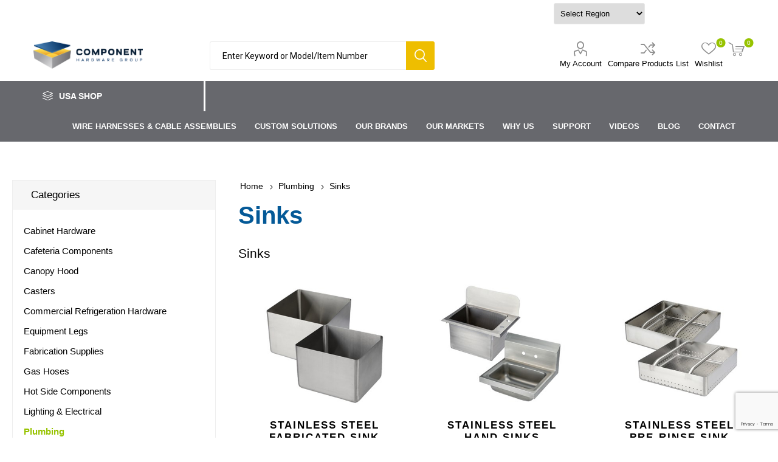

--- FILE ---
content_type: text/html; charset=utf-8
request_url: https://www.componenthardware.com/en/sinks
body_size: 22593
content:
<!DOCTYPE html><html lang=en class=html-category-page><head><title>Sinks - Plumbing - Component Hardware - Industrial Components &amp; Assemblies</title><meta charset=UTF-8><meta name=description content="Sinks - Plumbing"><meta name=keywords content=Sinks,Plumbing><meta name=generator content=nopCommerce><meta name=viewport content="width=device-width, initial-scale=1, maximum-scale=1, user-scalable=0"><link rel=preload as=font href=/Themes/Emporium/Content/icons/emporium-icons.woff crossorigin><link href="https://fonts.googleapis.com/css?family=Roboto:300,400,700&amp;subset=cyrillic-ext,greek-ext&amp;display=swap" rel=stylesheet><script async src="https://www.googletagmanager.com/gtag/js?id=G-EVB3LYTMML"></script><script>function gtag(){dataLayer.push(arguments)}window.dataLayer=window.dataLayer||[];gtag("js",new Date);gtag("config","G-EVB3LYTMML")</script><link href=/Themes/Emporium/Content/css/styles.css rel=stylesheet><link href=/Themes/Emporium/Content/css/tables.css rel=stylesheet><link href=/Themes/Emporium/Content/css/mobile.css rel=stylesheet><link href=/Themes/Emporium/Content/css/480.css rel=stylesheet><link href=/Themes/Emporium/Content/css/768.css rel=stylesheet><link href=/Themes/Emporium/Content/css/1024.css rel=stylesheet><link href=/Themes/Emporium/Content/css/1280.css rel=stylesheet><link href=/Themes/Emporium/Content/css/1600.css rel=stylesheet><link href=/Plugins/SevenSpikes.Core/Styles/slick-slider-1.6.0.css rel=stylesheet><link href=/Plugins/SevenSpikes.Core/Styles/perfect-scrollbar.min.css rel=stylesheet><link href=/Themes/Emporium/Content/css/jquery-ui.css rel=stylesheet><link href=/Plugins/SevenSpikes.Nop.Plugins.AjaxFilters/Themes/Emporium/Content/AjaxFilters.css rel=stylesheet><link href=/Plugins/SevenSpikes.Nop.Plugins.MegaMenu/Themes/Emporium/Content/MegaMenu.css rel=stylesheet><link href="/Themes/Emporium/Content/css/theme.custom-1.css?v=12" rel=stylesheet><script src=/bundles/psgr9wus379j1vi18nkp887ivrtu4zk9o_a7lgcembo.min.js></script><link rel=canonical href=https://www.componenthardware.com/en/sinks><link rel=apple-touch-icon sizes=180x180 href=/icons/icons_0/apple-touch-icon.png><link rel=icon type=image/png sizes=32x32 href=/icons/icons_0/favicon-32x32.png><link rel=icon type=image/png sizes=16x16 href=/icons/icons_0/favicon-16x16.png><link rel=manifest href=/icons/icons_0/site.webmanifest><link rel=mask-icon href=/icons/icons_0/safari-pinned-tab.svg color=#5bbad5><link rel="shortcut icon" href=/icons/icons_0/favicon.ico><meta name=msapplication-TileColor content=#da532c><meta name=msapplication-config content=/icons/icons_0/browserconfig.xml><meta name=theme-color content=#ffffff><meta name=google-site-verification content=6T5Cig4iIy8CVIEZhVCp4YtosTSJnzrtXSyKFjbg1fc><script>_linkedin_partner_id="7629276";window._linkedin_data_partner_ids=window._linkedin_data_partner_ids||[];window._linkedin_data_partner_ids.push(_linkedin_partner_id)</script><script>(function(n){n||(window.lintrk=function(n,t){window.lintrk.q.push([n,t])},window.lintrk.q=[]);var i=document.getElementsByTagName("script")[0],t=document.createElement("script");t.type="text/javascript";t.async=!0;t.src="https://snap.licdn.com/li.lms-analytics/insight.min.js";i.parentNode.insertBefore(t,i)})(window.lintrk)</script><noscript><img height=1 width=1 style=display:none alt="" src="https://px.ads.linkedin.com/collect/?pid=7629276&amp;fmt=gif"></noscript><script>(function(n,t,i,r,u,f){n.hj=n.hj||function(){(n.hj.q=n.hj.q||[]).push(arguments)};n._hjSettings={hjid:6485203,hjsv:6};u=t.getElementsByTagName("head")[0];f=t.createElement("script");f.async=1;f.src=i+n._hjSettings.hjid+r+n._hjSettings.hjsv;u.appendChild(f)})(window,document,"https://static.hotjar.com/c/hotjar-",".js?sv=")</script><body class=category-page-body><div class=ajax-loading-block-window style=display:none></div><div id=dialog-notifications-success title=Notification style=display:none></div><div id=dialog-notifications-error title=Error style=display:none></div><div id=dialog-notifications-warning title=Warning style=display:none></div><div id=bar-notification class=bar-notification-container data-close=Close></div><!--[if lte IE 8]><div style=clear:both;height:59px;text-align:center;position:relative><a href=http://www.microsoft.com/windows/internet-explorer/default.aspx target=_blank> <img src=/Themes/Emporium/Content/img/ie_warning.jpg height=42 width=820 alt="You are using an outdated browser. For a faster, safer browsing experience, upgrade for free today."> </a></div><![endif]--><div class=master-wrapper-page><div class=responsive-nav-wrapper-parent><div class=responsive-nav-wrapper><div class=menu-title><span>Menu</span></div><div class=search-wrap><span>Search</span></div><div class=mobile-logo><a href="/" class=logo> <img alt="Component Hardware Group, Inc" title="Component Hardware Group, Inc" src="https://www.componenthardware.com/images/thumbs/0001190_CHG Main Logo Horizontal.png"></a></div><div class=shopping-cart-link></div><div class=personal-button id=header-links-opener><span>Personal menu</span></div></div></div><style>a.goog-logo-link{display:none}.goog-te-gadget select{height:35px;text-align:right}.toll-no-email{display:inline-block;float:left;padding-left:5%}.toll-list{list-style:none}.toll-list li{display:inline-block;line-height:40px;padding:0 10px 0 20px;font-size:14px}.toll-list li a{color:#000}.toll-list li a:hover{color:#035896}.language-block{display:inline-block;float:left}.language-block select{text-align:left}div#region-block{display:inline-block;float:left}div#region-block select{min-height:30px;max-height:35px;margin:5px;width:150px}.top-block{width:100%;display:inline-block;padding-right:3%}.wel-block{text-align:right;padding:10px 0;display:block;float:left;min-width:65%;margin-left:0;margin-right:0;vertical-align:middle;align-items:center;display:inline-block;float:left}.select-block{display:inline-block;float:right;width:27%}.wel-block ul{list-style:none}.wel-block ul li{text-align:right !important;padding:5px 0;font-size:14px}</style><div class=header><div class=header-upper><div class=header-selectors-wrapper></div></div><div class=top-block><div class=toll-no-email><ul class=toll-list><li></ul></div><div class=select-block><div id=google_translate_element class=language-block></div><div id=region-block class=region-block><select name=region id=region class=region style=font-family:arial;font-size:10pt><option value="">Select Region<option value=componenthardwareus>USA<option value=componenthardwareca>Canada<option value=componenthardwareeu>Europe</select></div></div><div id=google_translate_element class=language-block></div></div><div style=clear:both></div><script>function googleTranslateElementInit(){new google.translate.TranslateElement({pageLanguage:"en"},"google_translate_element")}</script><script src="https://translate.google.com/translate_a/element.js?
		cb=googleTranslateElementInit"></script><div class=header-lower><div class=header-logo><a href="/" class=logo> <img alt="Component Hardware Group, Inc" title="Component Hardware Group, Inc" src="https://www.componenthardware.com/images/thumbs/0001190_CHG Main Logo Horizontal.png"></a></div><div class="search-box store-search-box"><div class=close-side-menu><span class=close-side-menu-text>Enter Keyword or Model/Item Number</span> <span class=close-side-menu-btn>Close</span></div><script src=//code.jquery.com/ui/1.11.4/jquery-ui.js></script><style>ul#ui-id-1,ul#ui-id-2{position:absolute;z-index:99999;width:380px !important;overflow:auto;min-height:auto;max-height:350px}ul#ui-id-1 li,ul#ui-id-2 li{padding:2px 10px 2px 10px;line-height:36px;border-bottom:1px dotted #ebe6e6}</style><form method=get id=small-search-box-form action=/en/search><input type=text class=search-box-text id=small-searchterms autocomplete=off name=q placeholder="Enter Keyword or Model/Item Number" aria-label="Search store"> <button type=submit id=search-box-button class="button-1 search-box-button">Search</button></form></div><div class=header-links-wrapper><div class=header-links><ul><li><a href=/en/customer/info class="ico-account opener" data-loginurl=/en/login>My Account</a><div class=profile-menu-box><div class=close-side-menu><span class=close-side-menu-text>My Account</span> <span class=close-side-menu-btn>Close</span></div><div class=header-form-holder><a href="/en/register?returnUrl=%2Fen%2Fsinks" class=ico-register>Register</a> <a href="/en/login?returnUrl=%2Fen%2Fsinks" class=ico-login>Log in</a></div></div><li><a href=/en/compareproducts class=ico-compare>Compare Products List</a><li><a href=/en/wishlist class=ico-wishlist> <span class=wishlist-label>Wishlist</span> <span class=wishlist-qty>0</span> </a></ul><div class=mobile-flyout-wrapper><div class=close-side-menu><span class=close-side-menu-text>Shopping cart</span> <span class=close-side-menu-btn>Close</span></div><div id=flyout-cart class=flyout-cart data-removeitemfromcarturl=/en/EmporiumTheme/RemoveItemFromCart data-flyoutcarturl=/en/EmporiumTheme/FlyoutShoppingCart><div id=topcartlink><a href=/en/cart class=ico-cart> <span class=cart-qty>0</span> </a></div><div class=mini-shopping-cart><div class=flyout-cart-scroll-area><p>You have no items in your shopping cart.</div></div></div></div></div></div></div><div class=header-menu-parent><div class="header-menu categories-in-side-panel"><div class=category-navigation-list-wrapper><span class=category-navigation-title>USA Shop</span><ul class="category-navigation-list sticky-flyout"></ul></div><div class=close-menu><span class=close-menu-text>Menu</span> <span class=close-menu-btn>Close</span></div><ul class=mega-menu data-isrtlenabled=false data-enableclickfordropdown=false><li><a href=https://www.componenthardware.com/en/wireharnesssolutions title="Wire Harnesses &amp; Cable Assemblies"><span> Wire Harnesses &amp; Cable Assemblies</span></a><li><a href=/en/custom-solutions title="Custom Solutions"><span> Custom Solutions</span></a><li><a href=/en/component-hardware-brands title="Our Brands"><span> Our Brands</span></a><li><a href=/en/our-markets title="Our Markets"><span> Our Markets</span></a><li><a href=/en/why-us title="Why Us"><span> Why Us</span></a><li><a href=/en/resources title=Support><span> Support</span></a><li><a href=/en/videos title=Videos><span> Videos</span></a><li><a href=/en/blog title=Blog><span> Blog</span></a><li><a href=/en/contact title=Contact><span> Contact</span></a><li class="has-sublist mega-menu-categories root-category-items"><a class=with-subcategories href=/en/cabinet-hardware>Cabinet Hardware</a><div class=plus-button></div><div class=sublist-wrap><ul class=sublist><li class=back-button><span>Back</span><li class=has-sublist><a href=/en/cabinet-accessories title="Cabinet Accessories" class=with-subcategories><span>Cabinet Accessories</span></a><div class=plus-button></div><div class=sublist-wrap><ul class=sublist><li class=back-button><span>Back</span><li><a class=lastLevelCategory href=/en/bearing-components title="Bearing Components"><span>Bearing Components</span></a><li><a class=lastLevelCategory href=/en/bumpers-grommets title="Bumpers/ Grommets"><span>Bumpers/ Grommets</span></a></ul></div><li class=has-sublist><a href=/en/catches title=Catches class=with-subcategories><span>Catches</span></a><div class=plus-button></div><div class=sublist-wrap><ul class=sublist><li class=back-button><span>Back</span><li><a class=lastLevelCategory href=/en/magnetic-catches title="Magnetic Catches"><span>Magnetic Catches</span></a><li><a class=lastLevelCategory href=/en/mechanical-catches title="Mechanical Catches"><span>Mechanical Catches</span></a></ul></div><li class=has-sublist><a href=/en/drawer-assemblies title="Drawer Assemblies" class=with-subcategories><span>Drawer Assemblies</span></a><div class=plus-button></div><div class=sublist-wrap><ul class=sublist><li class=back-button><span>Back</span><li><a class=lastLevelCategory href=/en/cash-drawers title="Cash Drawers"><span>Cash Drawers</span></a><li><a class=lastLevelCategory href=/en/drawer-assemblies-2 title="Drawer Assemblies"><span>Drawer Assemblies</span></a></ul></div><li class=has-sublist><a href=/en/drawer-components title="Drawer Components" class=with-subcategories><span>Drawer Components</span></a><div class=plus-button></div><div class=sublist-wrap><ul class=sublist><li class=back-button><span>Back</span><li><a class=lastLevelCategory href=/en/drawer-components-2 title="Drawer Components"><span>Drawer Components</span></a><li><a class=lastLevelCategory href=/en/drawer-slides title="Drawer Slides"><span>Drawer Slides</span></a></ul></div><li class=has-sublist><a href=/en/handlespulls title=Handles/Pulls class=with-subcategories><span>Handles/Pulls</span></a><div class=plus-button></div><div class=sublist-wrap><ul class=sublist><li class=back-button><span>Back</span><li><a class=lastLevelCategory href=/en/handles-2 title=Handles><span>Handles</span></a><li><a class=lastLevelCategory href=/en/knobs title=Knobs><span>Knobs</span></a><li><a class=lastLevelCategory href=/en/pulls title=Pulls><span>Pulls</span></a><li><a class=lastLevelCategory href=/en/recessed-pulls title="Recessed Pulls"><span>Recessed Pulls</span></a></ul></div><li class=has-sublist><a href=/en/hinges title=Hinges class=with-subcategories><span>Hinges</span></a><div class=plus-button></div><div class=sublist-wrap><ul class=sublist><li class=back-button><span>Back</span><li><a class=lastLevelCategory href=/en/cabinet-hinges title="Cabinet Hinges"><span>Cabinet Hinges</span></a><li><a class=lastLevelCategory href=/en/continuous-hinge title="Continuous Hinge"><span>Continuous Hinge</span></a></ul></div><li class=has-sublist><a href=/en/latches title=Latches class=with-subcategories><span>Latches</span></a><div class=plus-button></div><div class=sublist-wrap><ul class=sublist><li class=back-button><span>Back</span><li><a class=lastLevelCategory href=/en/cabinet-latches title="Cabinet Latches"><span>Cabinet Latches</span></a><li><a class=lastLevelCategory href=/en/paddle-latches title="Paddle Latches"><span>Paddle Latches</span></a></ul></div><li class=has-sublist><a href=/en/locks title=Locks class=with-subcategories><span>Locks</span></a><div class=plus-button></div><div class=sublist-wrap><ul class=sublist><li class=back-button><span>Back</span><li><a class=lastLevelCategory href=/en/lock-parts-accessories title="Lock Parts &amp; Accessories"><span>Lock Parts &amp; Accessories</span></a><li><a class=lastLevelCategory href=/en/specialty-locks title="Specialty Locks"><span>Specialty Locks</span></a><li><a class=lastLevelCategory href=/en/utility-cam-locks title="Utility Cam Locks"><span>Utility Cam Locks</span></a></ul></div><li><a class=lastLevelCategory href=/en/sliding-door-hardware title="Sliding Door Hardware"><span>Sliding Door Hardware</span></a></ul></div><li class="has-sublist mega-menu-categories root-category-items"><a class=with-subcategories href=/en/cafeteria-components>Cafeteria Components</a><div class=plus-button></div><div class=sublist-wrap><ul class=sublist><li class=back-button><span>Back</span><li class=has-sublist><a href=/en/brackets title=Brackets class=with-subcategories><span>Brackets</span></a><div class=plus-button></div><div class=sublist-wrap><ul class=sublist><li class=back-button><span>Back</span><li><a class=lastLevelCategory href=/en/shelf-brackets title="Shelf Brackets"><span>Shelf Brackets</span></a><li><a class=lastLevelCategory href=/en/tray-slide-brackets-componen title="Tray Slide Brackets &amp; Components"><span>Tray Slide Brackets &amp; Components</span></a></ul></div><li class=has-sublist><a href=/en/cafeteria-accessories title="Cafeteria Accessories" class=with-subcategories><span>Cafeteria Accessories</span></a><div class=plus-button></div><div class=sublist-wrap><ul class=sublist><li class=back-button><span>Back</span><li><a class=lastLevelCategory href=/en/corner-inserts title="Corner Inserts"><span>Corner Inserts</span></a><li><a class=lastLevelCategory href=/en/drip-plate title="Drip Plate"><span>Drip Plate</span></a><li><a class=lastLevelCategory href=/en/end-caps title="End Caps"><span>End Caps</span></a><li><a class=lastLevelCategory href=/en/pot-rack-components title="Pot Rack Components"><span>Pot Rack Components</span></a><li><a class=lastLevelCategory href=/en/sinktablebar-accessories title="Sink/Table/Bar Accessories"><span>Sink/Table/Bar Accessories</span></a><li><a class=lastLevelCategory href=/en/sneeze-guard-components title="Sneeze Guard Components"><span>Sneeze Guard Components</span></a><li><a class=lastLevelCategory href=/en/tubing-accessories title="Tubing Accessories"><span>Tubing Accessories</span></a></ul></div><li><a class=lastLevelCategory href=/en/cap-strip-and-divider-bars-2 title="Cap Strip and Divider Bars"><span>Cap Strip and Divider Bars</span></a><li><a class=lastLevelCategory href=/en/conveyor-roller-components title="Conveyor Roller Components"><span>Conveyor Roller Components</span></a><li><a class=lastLevelCategory href=/en/glass-cappingmouldings title="Glass Capping"><span>Glass Capping</span></a><li><a class=lastLevelCategory href=/en/mouldings-and-dividers title=Mouldings><span>Mouldings</span></a></ul></div><li class="has-sublist mega-menu-categories root-category-items"><a class=with-subcategories href=/en/canopy-hood>Canopy Hood</a><div class=plus-button></div><div class=sublist-wrap><ul class=sublist><li class=back-button><span>Back</span><li class=has-sublist><a href=/en/access-doors title="Access Doors" class=with-subcategories><span>Access Doors</span></a><div class=plus-button></div><div class=sublist-wrap><ul class=sublist><li class=back-button><span>Back</span><li><a class=lastLevelCategory href=/en/flat-access-doors title="Flat Access Doors"><span>Flat Access Doors</span></a><li><a class=lastLevelCategory href=/en/high-temperature-access-doors title="High Temperature Access Doors"><span>High Temperature Access Doors</span></a></ul></div><li class=has-sublist><a href=/en/baffle-grease-filters title="Baffle Grease Filters" class=with-subcategories><span>Baffle Grease Filters</span></a><div class=plus-button></div><div class=sublist-wrap><ul class=sublist><li class=back-button><span>Back</span><li><a class=lastLevelCategory href=/en/type-vi-aluminum-baffle-grease title="Type VI Aluminum Baffle Grease Filters"><span>Type VI Aluminum Baffle Grease Filters</span></a><li><a class=lastLevelCategory href=/en/type-vi-galvanized-baffle-g title="Type VI Galvanized Baffle Grease Filters"><span>Type VI Galvanized Baffle Grease Filters</span></a><li><a class=lastLevelCategory href=/en/type-vi-stainless-steel-baffle title="Type VI Stainless Steel Baffle Grease Filters"><span>Type VI Stainless Steel Baffle Grease Filters</span></a><li><a class=lastLevelCategory href=/en/type-vi-spark-arrestor title="Type VI Stainless Steel Spark Arrestor Baffle Grease Filters"><span>Type VI Stainless Steel Spark Arrestor Baffle Grease Filters</span></a></ul></div><li class=has-sublist><a href=/en/canopy-hood-accessories title="Canopy Hood Accessories" class=with-subcategories><span>Canopy Hood Accessories</span></a><div class=plus-button></div><div class=sublist-wrap><ul class=sublist><li class=back-button><span>Back</span><li><a class=lastLevelCategory href=/en/canopy-hood-accessories-2 title="Canopy Hood Accessories"><span>Canopy Hood Accessories</span></a><li><a class=lastLevelCategory href=/en/fan-hinge-kits title="Fan Hinge Kits"><span>Fan Hinge Kits</span></a><li><a class=lastLevelCategory href=/en/grease-cups-2 title="Grease Cups"><span>Grease Cups</span></a></ul></div><li><a class=lastLevelCategory href=/en/cap-strip-and-divider-bars-3 title="Cap Strip and Divider Bars"><span>Cap Strip and Divider Bars</span></a><li><a class=lastLevelCategory href=/en/quick-tite-fittings-hole-plu title="Quick-Tite Fittings &amp; Hole Plugs"><span>Quick-Tite Fittings &amp; Hole Plugs</span></a></ul></div><li class="has-sublist mega-menu-categories root-category-items"><a class=with-subcategories href=/en/casters>Casters</a><div class=plus-button></div><div class=sublist-wrap><ul class=sublist><li class=back-button><span>Back</span><li class=has-sublist><a href=/en/caster-accessories title="Caster Accessories" class=with-subcategories><span>Caster Accessories</span></a><div class=plus-button></div><div class=sublist-wrap><ul class=sublist><li class=back-button><span>Back</span><li><a class=lastLevelCategory href=/en/bumpers title=Bumpers><span>Bumpers</span></a></ul></div><li><a class=lastLevelCategory href=/en/caster-kits title="Caster Kits"><span>Caster Kits</span></a><li><a class=lastLevelCategory href=/en/caster-leg-assemblies title="Caster Leg Assemblies"><span>Caster Leg Assemblies</span></a><li><a class=lastLevelCategory href=/en/expanding-stem-casters title="Expanding Stem Casters"><span>Expanding Stem Casters</span></a><li><a class=lastLevelCategory href=/en/plate-casters title="Plate Casters"><span>Plate Casters</span></a><li><a class=lastLevelCategory href=/en/rigid-plate-casters title="Rigid Plate Casters"><span>Rigid Plate Casters</span></a><li><a class=lastLevelCategory href=/en/threaded-stem-casters title="Threaded Stem Casters"><span>Threaded Stem Casters</span></a></ul></div><li class="has-sublist mega-menu-categories root-category-items"><a class=with-subcategories href=/en/commercial-refrigeration-hardware>Commercial Refrigeration Hardware</a><div class=plus-button></div><div class=sublist-wrap><ul class=sublist><li class=back-button><span>Back</span><li class=has-sublist><a href=/en/evaporators title=Evaporators class=with-subcategories><span>Evaporators</span></a><div class=plus-button></div><div class=sublist-wrap><ul class=sublist><li class=back-button><span>Back</span><li><a class=lastLevelCategory href=/en/condensate-evaporators title="Condensate Evaporators"><span>Condensate Evaporators</span></a><li><a class=lastLevelCategory href=/en/evaporator-parts-accessories title="Evaporator Parts &amp; Accessories"><span>Evaporator Parts &amp; Accessories</span></a></ul></div><li class=has-sublist><a href=/en/gasket-frames-retainer-strip title="Gasket Frames &amp; Retainer Strips" class=with-subcategories><span>Gasket Frames &amp; Retainer Strips</span></a><div class=plus-button></div><div class=sublist-wrap><ul class=sublist><li class=back-button><span>Back</span><li><a class=lastLevelCategory href=/en/gasket-frames title="Gasket Frames"><span>Gasket Frames</span></a><li><a class=lastLevelCategory href=/en/rigid-retainer-strips title="Rigid Retainer Strips"><span>Rigid Retainer Strips</span></a></ul></div><li><a class=lastLevelCategory href=/en/handlespulls-2 title=Handles/Pulls><span>Handles/Pulls</span></a><li class=has-sublist><a href=/en/hinges-2 title=Hinges class=with-subcategories><span>Hinges</span></a><div class=plus-button></div><div class=sublist-wrap><ul class=sublist><li class=back-button><span>Back</span><li><a class=lastLevelCategory href=/en/concealed-cartridge-hinges title="Concealed Cartridge Hinges"><span>Concealed Cartridge Hinges</span></a><li><a class=lastLevelCategory href=/en/lift-off-cam-rise-edgemount-hi title="Lift-Off Cam-Rise Edgemount Hinges"><span>Lift-Off Cam-Rise Edgemount Hinges</span></a><li><a class=lastLevelCategory href=/en/non-rise-edgemount-hinges title="Non-Rise Edgemount Hinges"><span>Non-Rise Edgemount Hinges</span></a></ul></div><li class=has-sublist><a href=/en/latches-2 title=Latches class=with-subcategories><span>Latches</span></a><div class=plus-button></div><div class=sublist-wrap><ul class=sublist><li class=back-button><span>Back</span><li><a class=lastLevelCategory href=/en/magnetic-mechanical-edgemoun title="Magnetic / Mechanical Edgemount Latches"><span>Magnetic / Mechanical Edgemount Latches</span></a><li><a class=lastLevelCategory href=/en/magnetic-edgemount-latches title="Magnetic Edgemount Latches"><span>Magnetic Edgemount Latches</span></a><li><a class=lastLevelCategory href=/en/mechanical-edgemount-latches title="Mechanical Edgemount Latches"><span>Mechanical Edgemount Latches</span></a><li><a class=lastLevelCategory href=/en/surface-mount-latches title="Surface Mount Latches"><span>Surface Mount Latches</span></a></ul></div><li class=has-sublist><a href=/en/refrigeration-accessories title="Refrigeration Accessories" class=with-subcategories><span>Refrigeration Accessories</span></a><div class=plus-button></div><div class=sublist-wrap><ul class=sublist><li class=back-button><span>Back</span><li><a class=lastLevelCategory href=/en/breaker-strips title="Breaker Strips"><span>Breaker Strips</span></a><li><a class=lastLevelCategory href=/en/refrigeration-accessories-2 title="Refrigeration Accessories"><span>Refrigeration Accessories</span></a><li><a class=lastLevelCategory href=/en/thermometers title=Thermometers><span>Thermometers</span></a></ul></div><li class=has-sublist><a href=/en/shelving-components title="Shelving Components" class=with-subcategories><span>Shelving Components</span></a><div class=plus-button></div><div class=sublist-wrap><ul class=sublist><li class=back-button><span>Back</span><li><a class=lastLevelCategory href=/en/shelf-clips title="Shelf Clips"><span>Shelf Clips</span></a><li><a class=lastLevelCategory href=/en/shelf-pilasters title="Shelf Pilasters"><span>Shelf Pilasters</span></a></ul></div></ul></div><li class="has-sublist mega-menu-categories root-category-items"><a class=with-subcategories href=/en/equipment-legs>Equipment Legs</a><div class=plus-button></div><div class=sublist-wrap><ul class=sublist><li class=back-button><span>Back</span><li><a class=lastLevelCategory href=/en/appliance-legs title="Appliance Legs"><span>Appliance Legs</span></a><li class=has-sublist><a href=/en/bullet-feet-round title="Bullet Feet, Round" class=with-subcategories><span>Bullet Feet, Round</span></a><div class=plus-button></div><div class=sublist-wrap><ul class=sublist><li class=back-button><span>Back</span><li><a class=lastLevelCategory href=/en/bullet-feet-for-round-tubing title="Bullet Feet for Round Tubing"><span>Bullet Feet for Round Tubing</span></a><li><a class=lastLevelCategory href=/en/extended-height-adjustable-foot-inserts title="Extended Height Adj. Foot Inserts for Round Tubing"><span>Extended Height Adj. Foot Inserts for Round Tubing</span></a><li><a class=lastLevelCategory href=/en/flanged-feet-for-round-tubing title="Flanged Feet for Round Tubing"><span>Flanged Feet for Round Tubing</span></a></ul></div><li class=has-sublist><a href=/en/equipment-legs-2 title="Equipment Legs" class=with-subcategories><span>Equipment Legs</span></a><div class=plus-button></div><div class=sublist-wrap><ul class=sublist><li class=back-button><span>Back</span><li><a class=lastLevelCategory href=/en/die-cast-equipment-legs title="Die-Cast Equipment Legs"><span>Die-Cast Equipment Legs</span></a><li><a class=lastLevelCategory href=/en/plastic-equipment-legs title="Plastic Equipment Legs"><span>Plastic Equipment Legs</span></a><li><a class=lastLevelCategory href=/en/security-seismic-feet-legs title="Security-Seismic Feet &amp; Legs"><span>Security-Seismic Feet &amp; Legs</span></a><li><a class=lastLevelCategory href=/en/stainless-steel-equipment-legs title="Stainless Steel Equipment Legs"><span>Stainless Steel Equipment Legs</span></a></ul></div><li class=has-sublist><a href=/en/leg-accessories title="Leg Accessories" class=with-subcategories><span>Leg Accessories</span></a><div class=plus-button></div><div class=sublist-wrap><ul class=sublist><li class=back-button><span>Back</span><li><a class=lastLevelCategory href=/en/cross-brace-fittings title="Cross Brace Fittings"><span>Cross Brace Fittings</span></a><li><a class=lastLevelCategory href=/en/mounting-plates title="Mounting Plates"><span>Mounting Plates</span></a><li><a class=lastLevelCategory href=/en/other-leg-accessories title="Other Leg Accessories"><span>Other Leg Accessories</span></a><li><a class=lastLevelCategory href=/en/undershelf-brackets title="Undershelf Brackets"><span>Undershelf Brackets</span></a></ul></div><li class=has-sublist><a href=/en/leg-sockets title="Leg Sockets" class=with-subcategories><span>Leg Sockets</span></a><div class=plus-button></div><div class=sublist-wrap><ul class=sublist><li class=back-button><span>Back</span><li><a class=lastLevelCategory href=/en/stainless-steel-leg-sockets title="Stainless Steel Leg Sockets"><span>Stainless Steel Leg Sockets</span></a><li><a class=lastLevelCategory href=/en/steel-leg-sockets title="Steel Leg Sockets"><span>Steel Leg Sockets</span></a><li><a class=lastLevelCategory href=/en/tubular-shelf-supports title="Tubular Shelf Supports"><span>Tubular Shelf Supports</span></a></ul></div><li class=has-sublist><a href=/en/square-bullet-feet title="Square Bullet Feet" class=with-subcategories><span>Square Bullet Feet</span></a><div class=plus-button></div><div class=sublist-wrap><ul class=sublist><li class=back-button><span>Back</span><li><a class=lastLevelCategory href=/en/bullet-feet-for-square-tubing title="Bullet Feet for Square Tubing"><span>Bullet Feet for Square Tubing</span></a><li><a class=lastLevelCategory href=/en/flanged-feet-for-square-tubing title="Flanged Feet for Square Tubing"><span>Flanged Feet for Square Tubing</span></a></ul></div></ul></div><li class="has-sublist mega-menu-categories root-category-items"><a class=with-subcategories href=/en/fabrication-supplies>Fabrication Supplies</a><div class=plus-button></div><div class=sublist-wrap><ul class=sublist><li class=back-button><span>Back</span><li class=has-sublist><a href=/en/fasteners title=Fasteners class=with-subcategories><span>Fasteners</span></a><div class=plus-button></div><div class=sublist-wrap><ul class=sublist><li class=back-button><span>Back</span><li><a class=lastLevelCategory href=/en/cap-nuts title="Cap Nuts"><span>Cap Nuts</span></a><li><a class=lastLevelCategory href=/en/rivets title=Rivets><span>Rivets</span></a><li><a class=lastLevelCategory href=/en/weld-studs title="Weld Studs"><span>Weld Studs</span></a></ul></div><li class=has-sublist><a href=/en/sealantsmastics title=Sealants/Mastics class=with-subcategories><span>Sealants/Mastics</span></a><div class=plus-button></div><div class=sublist-wrap><ul class=sublist><li class=back-button><span>Back</span><li><a class=lastLevelCategory href=/en/silicone-sealants title="Silicone Sealants"><span>Silicone Sealants</span></a><li><a class=lastLevelCategory href=/en/sound-deadeners title="Sound Deadeners"><span>Sound Deadeners</span></a></ul></div><li><a class=lastLevelCategory href=/en/welding-accessories title="Welding Accessories"><span>Welding Accessories</span></a></ul></div><li class="has-sublist mega-menu-categories root-category-items"><a class=with-subcategories href=/en/gas-hoses-3>Gas Hoses</a><div class=plus-button></div><div class=sublist-wrap><ul class=sublist><li class=back-button><span>Back</span><li><a class=lastLevelCategory href=/en/gas-hose-accessories title="Gas Hose Accessories"><span>Gas Hose Accessories</span></a><li><a class=lastLevelCategory href=/en/gas-hose-kits title="Gas Hose Kits"><span>Gas Hose Kits</span></a><li><a class=lastLevelCategory href=/en/movable-gas-hoses title="Movable Gas Hoses"><span>Movable Gas Hoses</span></a></ul></div><li class="has-sublist mega-menu-categories root-category-items"><a class=with-subcategories href=/en/hot-side-components>Hot Side Components</a><div class=plus-button></div><div class=sublist-wrap><ul class=sublist><li class=back-button><span>Back</span><li><a class=lastLevelCategory href=/en/fryer-components title="Fryer Components"><span>Fryer Components</span></a><li><a class=lastLevelCategory href=/en/hot-food-wellspans title="Hot Food Wells/Pans"><span>Hot Food Wells/Pans</span></a></ul></div><li class="has-sublist mega-menu-categories root-category-items"><a class=with-subcategories href=/en/lighting-electrical-components-for-commercial-kitchens>Lighting &amp; Electrical</a><div class=plus-button></div><div class=sublist-wrap><ul class=sublist><li class=back-button><span>Back</span><li class=has-sublist><a href=/en/display-lights title="Display Lights" class=with-subcategories><span>Display Lights</span></a><div class=plus-button></div><div class=sublist-wrap><ul class=sublist><li class=back-button><span>Back</span><li><a class=lastLevelCategory href=/en/led title=LED><span>LED</span></a><li><a class=lastLevelCategory href=/en/replacement-parts title="Replacement Parts"><span>Replacement Parts</span></a></ul></div><li class=has-sublist><a href=/en/electrical-components title="Electrical Components" class=with-subcategories><span>Electrical Components</span></a><div class=plus-button></div><div class=sublist-wrap><ul class=sublist><li class=back-button><span>Back</span><li><a class=lastLevelCategory href=/en/electrical-fittingscomponents title="Electrical Fittings/Components"><span>Electrical Fittings/Components</span></a><li><a class=lastLevelCategory href=/en/electrical-switches title="Electrical Switches"><span>Electrical Switches</span></a></ul></div><li class=has-sublist><a href=/en/hood-lights title="Hood Lights" class=with-subcategories><span>Hood Lights</span></a><div class=plus-button></div><div class=sublist-wrap><ul class=sublist><li class=back-button><span>Back</span><li><a class=lastLevelCategory href=/en/fluorescent-recessed-mount-hoo title="Fluorescent Recessed Mount Hood Lights"><span>Fluorescent Recessed Mount Hood Lights</span></a><li><a class=lastLevelCategory href=/en/incandescent-recessed-mount-ho title="Incandescent Recessed Mount Hood Lights"><span>Incandescent Recessed Mount Hood Lights</span></a><li><a class=lastLevelCategory href=/en/led-recessed-mount-hood-lights title="LED Recessed Mount Hood Lights"><span>LED Recessed Mount Hood Lights</span></a><li><a class=lastLevelCategory href=/en/led-surface-mount-hood-lights title="LED Surface Mount Hood Lights"><span>LED Surface Mount Hood Lights</span></a><li><a class=lastLevelCategory href=/en/replacement-bulbslamps title="Replacement Bulbs/Lamps"><span>Replacement Bulbs/Lamps</span></a><li><a class=lastLevelCategory href=/en/replacement-parts-2 title="Replacement Parts"><span>Replacement Parts</span></a></ul></div><li class=has-sublist><a href=/en/refrigeration-lights title="Refrigeration Lights" class=with-subcategories><span>Refrigeration Lights</span></a><div class=plus-button></div><div class=sublist-wrap><ul class=sublist><li class=back-button><span>Back</span><li><a class=lastLevelCategory href=/en/reach-in-refrigeration-lights title="Reach In Refrigeration Lights"><span>Reach In Refrigeration Lights</span></a><li><a class=lastLevelCategory href=/en/replacement-bulbslamps-2 title="Replacement Bulbs/Lamps"><span>Replacement Bulbs/Lamps</span></a><li><a class=lastLevelCategory href=/en/replacement-parts-3 title="Replacement Parts"><span>Replacement Parts</span></a><li><a class=lastLevelCategory href=/en/walk-in-refrigeration-led-lig title="Walk In Refrigeration LED Lights"><span>Walk In Refrigeration LED Lights</span></a></ul></div></ul></div><li class="has-sublist mega-menu-categories root-category-items"><a class=with-subcategories href=/en/plumbing>Plumbing</a><div class=plus-button></div><div class=sublist-wrap><ul class=sublist><li class=back-button><span>Back</span><li class=has-sublist><a href=/en/drains-accessories title="Drains &amp; Accessories" class=with-subcategories><span>Drains &amp; Accessories</span></a><div class=plus-button></div><div class=sublist-wrap><ul class=sublist><li class=back-button><span>Back</span><li><a class=lastLevelCategory href=/en/basket-drains title="Basket Drains"><span>Basket Drains</span></a><li><a class=lastLevelCategory href=/en/box-pattern-drains title="Box Pattern Drains"><span>Box Pattern Drains</span></a><li><a class=lastLevelCategory href=/en/drain-parts-accessories title="Drain Parts &amp; Accessories"><span>Drain Parts &amp; Accessories</span></a><li><a class=lastLevelCategory href=/en/lever-drains title="Lever Drains"><span>Lever Drains</span></a><li><a class=lastLevelCategory href=/en/overflow-drains-assemblies title="Overflow Drains &amp; Assemblies"><span>Overflow Drains &amp; Assemblies</span></a><li><a class=lastLevelCategory href=/en/overflow-tubes title="Overflow Tubes"><span>Overflow Tubes</span></a><li><a class=lastLevelCategory href=/en/rotary-drains title="Rotary Drains"><span>Rotary Drains</span></a><li><a class=lastLevelCategory href=/en/sink-drains-stoppers title="Sink Drains &amp; Stoppers"><span>Sink Drains &amp; Stoppers</span></a><li><a class=lastLevelCategory href=/en/specialty-drains title="Specialty Drains"><span>Specialty Drains</span></a><li><a class=lastLevelCategory href=/en/stainless-steel-nipples title="Stainless Steel Nipples"><span>Stainless Steel Nipples</span></a><li><a class=lastLevelCategory href=/en/tailpiece-assemblies title="Tailpiece Assemblies"><span>Tailpiece Assemblies</span></a><li><a class=lastLevelCategory href=/en/twist-drains title="Twist Drains"><span>Twist Drains</span></a></ul></div><li class=has-sublist><a href=/en/electronic-faucets-accessori title="Electronic Faucets &amp; Accessories" class=with-subcategories><span>Electronic Faucets &amp; Accessories</span></a><div class=plus-button></div><div class=sublist-wrap><ul class=sublist><li class=back-button><span>Back</span><li><a class=lastLevelCategory href=/en/electronic-deck-faucets title="Electronic Deck Faucets"><span>Electronic Deck Faucets</span></a><li><a class=lastLevelCategory href=/en/electronic-faucet-parts-acce title="Electronic Faucet Parts &amp; Accessories"><span>Electronic Faucet Parts &amp; Accessories</span></a><li><a class=lastLevelCategory href=/en/electronic-hand-wash-station title="Electronic Hand Wash Station"><span>Electronic Hand Wash Station</span></a><li><a class=lastLevelCategory href=/en/electronic-wall-faucets title="Electronic Wall Faucets"><span>Electronic Wall Faucets</span></a></ul></div><li class=has-sublist><a href=/en/faucet-parts-accessories title="Faucet Parts &amp; Accessories" class=with-subcategories><span>Faucet Parts &amp; Accessories</span></a><div class=plus-button></div><div class=sublist-wrap><ul class=sublist><li class=back-button><span>Back</span><li><a class=lastLevelCategory href=/en/aerators title=Aerators><span>Aerators</span></a><li><a class=lastLevelCategory href=/en/cartridgesvalves title=Cartridges/Valves><span>Cartridges/Valves</span></a><li><a class=lastLevelCategory href=/en/faucet-bodies title="Faucet Bodies"><span>Faucet Bodies</span></a><li><a class=lastLevelCategory href=/en/handles-3 title=Handles><span>Handles</span></a><li><a class=lastLevelCategory href=/en/other-faucet-parts-accessori title="Other Faucet Parts &amp; Accessories"><span>Other Faucet Parts &amp; Accessories</span></a><li><a class=lastLevelCategory href=/en/spouts title=Spouts><span>Spouts</span></a><li><a class=lastLevelCategory href=/en/vacuum-breakers title="Vacuum Breakers"><span>Vacuum Breakers</span></a></ul></div><li class=has-sublist><a href=/en/faucets title=Faucets class=with-subcategories><span>Faucets</span></a><div class=plus-button></div><div class=sublist-wrap><ul class=sublist><li class=back-button><span>Back</span><li><a class=lastLevelCategory href=/en/deck-faucets title="Deck Faucets"><span>Deck Faucets</span></a><li><a class=lastLevelCategory href=/en/faucet-bases title="Faucet Bases"><span>Faucet Bases</span></a><li><a class=lastLevelCategory href=/en/hand-sink-faucets title="Hand Sink Faucets"><span>Hand Sink Faucets</span></a><li><a class=lastLevelCategory href=/en/metering-lavatory-faucets title="Metering Lavatory Faucets"><span>Metering Lavatory Faucets</span></a><li><a class=lastLevelCategory href=/en/service-sink-faucets title="Service Sink Faucets"><span>Service Sink Faucets</span></a><li><a class=lastLevelCategory href=/en/single-handle-deck-faucets-p title="Single Handle Deck Faucets &amp; Pop-Up Drains"><span>Single Handle Deck Faucets &amp; Pop-Up Drains</span></a><li><a class=lastLevelCategory href=/en/single-hole-deck-faucets title="Single Hole Deck Faucets"><span>Single Hole Deck Faucets</span></a><li><a class=lastLevelCategory href=/en/specialty-faucets title="Specialty Faucets"><span>Specialty Faucets</span></a><li><a class=lastLevelCategory href=/en/veterinary-faucets title="Veterinary Faucets"><span>Veterinary Faucets</span></a><li><a class=lastLevelCategory href=/en/wall-faucets title="Wall Faucets"><span>Wall Faucets</span></a></ul></div><li><a class=lastLevelCategory href=/en/hose-reels-accessories title="Hose Reels &amp; Accessories"><span>Hose Reels &amp; Accessories</span></a><li class=has-sublist><a href=/en/pre-rinses title=Pre-Rinses class=with-subcategories><span>Pre-Rinses</span></a><div class=plus-button></div><div class=sublist-wrap><ul class=sublist><li class=back-button><span>Back</span><li><a class=lastLevelCategory href=/en/add-on-faucets title="Add-On Faucets"><span>Add-On Faucets</span></a><li><a class=lastLevelCategory href=/en/pre-rinse-hoses title="Pre-Rinse Hoses"><span>Pre-Rinse Hoses</span></a><li><a class=lastLevelCategory href=/en/pre-rinse-parts-accessories title="Pre-Rinse Parts &amp; Accessories"><span>Pre-Rinse Parts &amp; Accessories</span></a><li><a class=lastLevelCategory href=/en/pre-rinse-spray-valves title="Pre-Rinse Spray Valves"><span>Pre-Rinse Spray Valves</span></a><li><a class=lastLevelCategory href=/en/standard-pre-rinses title="Standard Pre-Rinses"><span>Standard Pre-Rinses</span></a><li><a class=lastLevelCategory href=/en/utilitypot-filler-spray-asse title="Utility/Pot Filler Spray Assemblies"><span>Utility/Pot Filler Spray Assemblies</span></a></ul></div><li><a class=lastLevelCategory href=/en/quik-fil-34-plumbing title="Quik-Fil 3/4&#34; Plumbing"><span>Quik-Fil 3/4&quot; Plumbing</span></a><li class=has-sublist><a href=/en/sinks title=Sinks class=with-subcategories><span>Sinks</span></a><div class=plus-button></div><div class=sublist-wrap><ul class=sublist><li class=back-button><span>Back</span><li><a class=lastLevelCategory href=/en/stainless-steel-fabricated-sin title="Stainless Steel Fabricated Sink Bowls"><span>Stainless Steel Fabricated Sink Bowls</span></a><li><a class=lastLevelCategory href=/en/stainless-steel-hand-sinks title="Stainless Steel Hand Sinks"><span>Stainless Steel Hand Sinks</span></a><li><a class=lastLevelCategory href=/en/stainless-steel-pre-rinse-sink title="Stainless Steel Pre-Rinse Sink Assemblies"><span>Stainless Steel Pre-Rinse Sink Assemblies</span></a></ul></div><li class=has-sublist><a href=/en/specialty-plumbing-components title="Specialty Plumbing Components" class=with-subcategories><span>Specialty Plumbing Components</span></a><div class=plus-button></div><div class=sublist-wrap><ul class=sublist><li class=back-button><span>Back</span><li><a class=lastLevelCategory href=/en/bed-pan-cleaners-washers title="Bed Pan Cleaners &amp; Washers"><span>Bed Pan Cleaners &amp; Washers</span></a><li><a class=lastLevelCategory href=/en/dipperwell-components title="Dipperwell Components"><span>Dipperwell Components</span></a><li><a class=lastLevelCategory href=/en/sanishower-shower-products title="SaniShower &amp; Shower Products"><span>SaniShower &amp; Shower Products</span></a><li><a class=lastLevelCategory href=/en/water-station-components title="Water Station Components"><span>Water Station Components</span></a></ul></div><li class=has-sublist><a href=/en/valves title=Valves class=with-subcategories><span>Valves</span></a><div class=plus-button></div><div class=sublist-wrap><ul class=sublist><li class=back-button><span>Back</span><li><a class=lastLevelCategory href=/en/foot-valves title="Foot Valves"><span>Foot Valves</span></a><li><a class=lastLevelCategory href=/en/knee-valves title="Knee Valves"><span>Knee Valves</span></a></ul></div></ul></div><li class="has-sublist mega-menu-categories root-category-items"><a class=with-subcategories href=/en/walk-in-refrigeration-hardware>Walk-in Refrigeration Hardware</a><div class=plus-button></div><div class=sublist-wrap><ul class=sublist><li class=back-button><span>Back</span><li><a class=lastLevelCategory href=/en/door-closers title="Door Closers"><span>Door Closers</span></a><li><a class=lastLevelCategory href=/en/handles title=Handles><span>Handles</span></a><li><a class=lastLevelCategory href=/en/hinges-3 title=Hinges><span>Hinges</span></a><li><a class=lastLevelCategory href=/en/inside-safety-releases title="Inside Safety Releases"><span>Inside Safety Releases</span></a><li><a class=lastLevelCategory href=/en/latches-3 title=Latches><span>Latches</span></a><li class=has-sublist><a href=/en/specialized-walk-in-hardware title="Specialized Walk-In Hardware" class=with-subcategories><span>Specialized Walk-In Hardware</span></a><div class=plus-button></div><div class=sublist-wrap><ul class=sublist><li class=back-button><span>Back</span><li><a class=lastLevelCategory href=/en/outdoor-walk-in-hardware title="Outdoor Walk-in Hardware"><span>Outdoor Walk-in Hardware</span></a><li><a class=lastLevelCategory href=/en/stainless-steel-hardware title="Stainless Steel Hardware"><span>Stainless Steel Hardware</span></a></ul></div><li><a class=lastLevelCategory href=/en/vent-ports title="Vent Ports"><span>Vent Ports</span></a><li><a class=lastLevelCategory href=/en/view-ports title="View Ports"><span>View Ports</span></a></ul></div><li class="mega-menu-categories root-category-items"><a href=/en/wire-harnesses>Wire Harnesses &amp; Cable Assemblies</a></ul><ul class=mega-menu-responsive><li class=all-categories><span class=labelfornextplusbutton>USA Shop</span><div class=plus-button></div><div class=sublist-wrap><ul class=sublist><li class=back-button><span>Back</span><li class="has-sublist mega-menu-categories root-category-items"><a class=with-subcategories href=/en/cabinet-hardware>Cabinet Hardware</a><div class=plus-button></div><div class=sublist-wrap><ul class=sublist><li class=back-button><span>Back</span><li class=has-sublist><a href=/en/cabinet-accessories title="Cabinet Accessories" class=with-subcategories><span>Cabinet Accessories</span></a><div class=plus-button></div><div class=sublist-wrap><ul class=sublist><li class=back-button><span>Back</span><li><a class=lastLevelCategory href=/en/bearing-components title="Bearing Components"><span>Bearing Components</span></a><li><a class=lastLevelCategory href=/en/bumpers-grommets title="Bumpers/ Grommets"><span>Bumpers/ Grommets</span></a></ul></div><li class=has-sublist><a href=/en/catches title=Catches class=with-subcategories><span>Catches</span></a><div class=plus-button></div><div class=sublist-wrap><ul class=sublist><li class=back-button><span>Back</span><li><a class=lastLevelCategory href=/en/magnetic-catches title="Magnetic Catches"><span>Magnetic Catches</span></a><li><a class=lastLevelCategory href=/en/mechanical-catches title="Mechanical Catches"><span>Mechanical Catches</span></a></ul></div><li class=has-sublist><a href=/en/drawer-assemblies title="Drawer Assemblies" class=with-subcategories><span>Drawer Assemblies</span></a><div class=plus-button></div><div class=sublist-wrap><ul class=sublist><li class=back-button><span>Back</span><li><a class=lastLevelCategory href=/en/cash-drawers title="Cash Drawers"><span>Cash Drawers</span></a><li><a class=lastLevelCategory href=/en/drawer-assemblies-2 title="Drawer Assemblies"><span>Drawer Assemblies</span></a></ul></div><li class=has-sublist><a href=/en/drawer-components title="Drawer Components" class=with-subcategories><span>Drawer Components</span></a><div class=plus-button></div><div class=sublist-wrap><ul class=sublist><li class=back-button><span>Back</span><li><a class=lastLevelCategory href=/en/drawer-components-2 title="Drawer Components"><span>Drawer Components</span></a><li><a class=lastLevelCategory href=/en/drawer-slides title="Drawer Slides"><span>Drawer Slides</span></a></ul></div><li class=has-sublist><a href=/en/handlespulls title=Handles/Pulls class=with-subcategories><span>Handles/Pulls</span></a><div class=plus-button></div><div class=sublist-wrap><ul class=sublist><li class=back-button><span>Back</span><li><a class=lastLevelCategory href=/en/handles-2 title=Handles><span>Handles</span></a><li><a class=lastLevelCategory href=/en/knobs title=Knobs><span>Knobs</span></a><li><a class=lastLevelCategory href=/en/pulls title=Pulls><span>Pulls</span></a><li><a class=lastLevelCategory href=/en/recessed-pulls title="Recessed Pulls"><span>Recessed Pulls</span></a></ul></div><li class=has-sublist><a href=/en/hinges title=Hinges class=with-subcategories><span>Hinges</span></a><div class=plus-button></div><div class=sublist-wrap><ul class=sublist><li class=back-button><span>Back</span><li><a class=lastLevelCategory href=/en/cabinet-hinges title="Cabinet Hinges"><span>Cabinet Hinges</span></a><li><a class=lastLevelCategory href=/en/continuous-hinge title="Continuous Hinge"><span>Continuous Hinge</span></a></ul></div><li class=has-sublist><a href=/en/latches title=Latches class=with-subcategories><span>Latches</span></a><div class=plus-button></div><div class=sublist-wrap><ul class=sublist><li class=back-button><span>Back</span><li><a class=lastLevelCategory href=/en/cabinet-latches title="Cabinet Latches"><span>Cabinet Latches</span></a><li><a class=lastLevelCategory href=/en/paddle-latches title="Paddle Latches"><span>Paddle Latches</span></a></ul></div><li class=has-sublist><a href=/en/locks title=Locks class=with-subcategories><span>Locks</span></a><div class=plus-button></div><div class=sublist-wrap><ul class=sublist><li class=back-button><span>Back</span><li><a class=lastLevelCategory href=/en/lock-parts-accessories title="Lock Parts &amp; Accessories"><span>Lock Parts &amp; Accessories</span></a><li><a class=lastLevelCategory href=/en/specialty-locks title="Specialty Locks"><span>Specialty Locks</span></a><li><a class=lastLevelCategory href=/en/utility-cam-locks title="Utility Cam Locks"><span>Utility Cam Locks</span></a></ul></div><li><a class=lastLevelCategory href=/en/sliding-door-hardware title="Sliding Door Hardware"><span>Sliding Door Hardware</span></a></ul></div><li class="has-sublist mega-menu-categories root-category-items"><a class=with-subcategories href=/en/cafeteria-components>Cafeteria Components</a><div class=plus-button></div><div class=sublist-wrap><ul class=sublist><li class=back-button><span>Back</span><li class=has-sublist><a href=/en/brackets title=Brackets class=with-subcategories><span>Brackets</span></a><div class=plus-button></div><div class=sublist-wrap><ul class=sublist><li class=back-button><span>Back</span><li><a class=lastLevelCategory href=/en/shelf-brackets title="Shelf Brackets"><span>Shelf Brackets</span></a><li><a class=lastLevelCategory href=/en/tray-slide-brackets-componen title="Tray Slide Brackets &amp; Components"><span>Tray Slide Brackets &amp; Components</span></a></ul></div><li class=has-sublist><a href=/en/cafeteria-accessories title="Cafeteria Accessories" class=with-subcategories><span>Cafeteria Accessories</span></a><div class=plus-button></div><div class=sublist-wrap><ul class=sublist><li class=back-button><span>Back</span><li><a class=lastLevelCategory href=/en/corner-inserts title="Corner Inserts"><span>Corner Inserts</span></a><li><a class=lastLevelCategory href=/en/drip-plate title="Drip Plate"><span>Drip Plate</span></a><li><a class=lastLevelCategory href=/en/end-caps title="End Caps"><span>End Caps</span></a><li><a class=lastLevelCategory href=/en/pot-rack-components title="Pot Rack Components"><span>Pot Rack Components</span></a><li><a class=lastLevelCategory href=/en/sinktablebar-accessories title="Sink/Table/Bar Accessories"><span>Sink/Table/Bar Accessories</span></a><li><a class=lastLevelCategory href=/en/sneeze-guard-components title="Sneeze Guard Components"><span>Sneeze Guard Components</span></a><li><a class=lastLevelCategory href=/en/tubing-accessories title="Tubing Accessories"><span>Tubing Accessories</span></a></ul></div><li><a class=lastLevelCategory href=/en/cap-strip-and-divider-bars-2 title="Cap Strip and Divider Bars"><span>Cap Strip and Divider Bars</span></a><li><a class=lastLevelCategory href=/en/conveyor-roller-components title="Conveyor Roller Components"><span>Conveyor Roller Components</span></a><li><a class=lastLevelCategory href=/en/glass-cappingmouldings title="Glass Capping"><span>Glass Capping</span></a><li><a class=lastLevelCategory href=/en/mouldings-and-dividers title=Mouldings><span>Mouldings</span></a></ul></div><li class="has-sublist mega-menu-categories root-category-items"><a class=with-subcategories href=/en/canopy-hood>Canopy Hood</a><div class=plus-button></div><div class=sublist-wrap><ul class=sublist><li class=back-button><span>Back</span><li class=has-sublist><a href=/en/access-doors title="Access Doors" class=with-subcategories><span>Access Doors</span></a><div class=plus-button></div><div class=sublist-wrap><ul class=sublist><li class=back-button><span>Back</span><li><a class=lastLevelCategory href=/en/flat-access-doors title="Flat Access Doors"><span>Flat Access Doors</span></a><li><a class=lastLevelCategory href=/en/high-temperature-access-doors title="High Temperature Access Doors"><span>High Temperature Access Doors</span></a></ul></div><li class=has-sublist><a href=/en/baffle-grease-filters title="Baffle Grease Filters" class=with-subcategories><span>Baffle Grease Filters</span></a><div class=plus-button></div><div class=sublist-wrap><ul class=sublist><li class=back-button><span>Back</span><li><a class=lastLevelCategory href=/en/type-vi-aluminum-baffle-grease title="Type VI Aluminum Baffle Grease Filters"><span>Type VI Aluminum Baffle Grease Filters</span></a><li><a class=lastLevelCategory href=/en/type-vi-galvanized-baffle-g title="Type VI Galvanized Baffle Grease Filters"><span>Type VI Galvanized Baffle Grease Filters</span></a><li><a class=lastLevelCategory href=/en/type-vi-stainless-steel-baffle title="Type VI Stainless Steel Baffle Grease Filters"><span>Type VI Stainless Steel Baffle Grease Filters</span></a><li><a class=lastLevelCategory href=/en/type-vi-spark-arrestor title="Type VI Stainless Steel Spark Arrestor Baffle Grease Filters"><span>Type VI Stainless Steel Spark Arrestor Baffle Grease Filters</span></a></ul></div><li class=has-sublist><a href=/en/canopy-hood-accessories title="Canopy Hood Accessories" class=with-subcategories><span>Canopy Hood Accessories</span></a><div class=plus-button></div><div class=sublist-wrap><ul class=sublist><li class=back-button><span>Back</span><li><a class=lastLevelCategory href=/en/canopy-hood-accessories-2 title="Canopy Hood Accessories"><span>Canopy Hood Accessories</span></a><li><a class=lastLevelCategory href=/en/fan-hinge-kits title="Fan Hinge Kits"><span>Fan Hinge Kits</span></a><li><a class=lastLevelCategory href=/en/grease-cups-2 title="Grease Cups"><span>Grease Cups</span></a></ul></div><li><a class=lastLevelCategory href=/en/cap-strip-and-divider-bars-3 title="Cap Strip and Divider Bars"><span>Cap Strip and Divider Bars</span></a><li><a class=lastLevelCategory href=/en/quick-tite-fittings-hole-plu title="Quick-Tite Fittings &amp; Hole Plugs"><span>Quick-Tite Fittings &amp; Hole Plugs</span></a></ul></div><li class="has-sublist mega-menu-categories root-category-items"><a class=with-subcategories href=/en/casters>Casters</a><div class=plus-button></div><div class=sublist-wrap><ul class=sublist><li class=back-button><span>Back</span><li class=has-sublist><a href=/en/caster-accessories title="Caster Accessories" class=with-subcategories><span>Caster Accessories</span></a><div class=plus-button></div><div class=sublist-wrap><ul class=sublist><li class=back-button><span>Back</span><li><a class=lastLevelCategory href=/en/bumpers title=Bumpers><span>Bumpers</span></a></ul></div><li><a class=lastLevelCategory href=/en/caster-kits title="Caster Kits"><span>Caster Kits</span></a><li><a class=lastLevelCategory href=/en/caster-leg-assemblies title="Caster Leg Assemblies"><span>Caster Leg Assemblies</span></a><li><a class=lastLevelCategory href=/en/expanding-stem-casters title="Expanding Stem Casters"><span>Expanding Stem Casters</span></a><li><a class=lastLevelCategory href=/en/plate-casters title="Plate Casters"><span>Plate Casters</span></a><li><a class=lastLevelCategory href=/en/rigid-plate-casters title="Rigid Plate Casters"><span>Rigid Plate Casters</span></a><li><a class=lastLevelCategory href=/en/threaded-stem-casters title="Threaded Stem Casters"><span>Threaded Stem Casters</span></a></ul></div><li class="has-sublist mega-menu-categories root-category-items"><a class=with-subcategories href=/en/commercial-refrigeration-hardware>Commercial Refrigeration Hardware</a><div class=plus-button></div><div class=sublist-wrap><ul class=sublist><li class=back-button><span>Back</span><li class=has-sublist><a href=/en/evaporators title=Evaporators class=with-subcategories><span>Evaporators</span></a><div class=plus-button></div><div class=sublist-wrap><ul class=sublist><li class=back-button><span>Back</span><li><a class=lastLevelCategory href=/en/condensate-evaporators title="Condensate Evaporators"><span>Condensate Evaporators</span></a><li><a class=lastLevelCategory href=/en/evaporator-parts-accessories title="Evaporator Parts &amp; Accessories"><span>Evaporator Parts &amp; Accessories</span></a></ul></div><li class=has-sublist><a href=/en/gasket-frames-retainer-strip title="Gasket Frames &amp; Retainer Strips" class=with-subcategories><span>Gasket Frames &amp; Retainer Strips</span></a><div class=plus-button></div><div class=sublist-wrap><ul class=sublist><li class=back-button><span>Back</span><li><a class=lastLevelCategory href=/en/gasket-frames title="Gasket Frames"><span>Gasket Frames</span></a><li><a class=lastLevelCategory href=/en/rigid-retainer-strips title="Rigid Retainer Strips"><span>Rigid Retainer Strips</span></a></ul></div><li><a class=lastLevelCategory href=/en/handlespulls-2 title=Handles/Pulls><span>Handles/Pulls</span></a><li class=has-sublist><a href=/en/hinges-2 title=Hinges class=with-subcategories><span>Hinges</span></a><div class=plus-button></div><div class=sublist-wrap><ul class=sublist><li class=back-button><span>Back</span><li><a class=lastLevelCategory href=/en/concealed-cartridge-hinges title="Concealed Cartridge Hinges"><span>Concealed Cartridge Hinges</span></a><li><a class=lastLevelCategory href=/en/lift-off-cam-rise-edgemount-hi title="Lift-Off Cam-Rise Edgemount Hinges"><span>Lift-Off Cam-Rise Edgemount Hinges</span></a><li><a class=lastLevelCategory href=/en/non-rise-edgemount-hinges title="Non-Rise Edgemount Hinges"><span>Non-Rise Edgemount Hinges</span></a></ul></div><li class=has-sublist><a href=/en/latches-2 title=Latches class=with-subcategories><span>Latches</span></a><div class=plus-button></div><div class=sublist-wrap><ul class=sublist><li class=back-button><span>Back</span><li><a class=lastLevelCategory href=/en/magnetic-mechanical-edgemoun title="Magnetic / Mechanical Edgemount Latches"><span>Magnetic / Mechanical Edgemount Latches</span></a><li><a class=lastLevelCategory href=/en/magnetic-edgemount-latches title="Magnetic Edgemount Latches"><span>Magnetic Edgemount Latches</span></a><li><a class=lastLevelCategory href=/en/mechanical-edgemount-latches title="Mechanical Edgemount Latches"><span>Mechanical Edgemount Latches</span></a><li><a class=lastLevelCategory href=/en/surface-mount-latches title="Surface Mount Latches"><span>Surface Mount Latches</span></a></ul></div><li class=has-sublist><a href=/en/refrigeration-accessories title="Refrigeration Accessories" class=with-subcategories><span>Refrigeration Accessories</span></a><div class=plus-button></div><div class=sublist-wrap><ul class=sublist><li class=back-button><span>Back</span><li><a class=lastLevelCategory href=/en/breaker-strips title="Breaker Strips"><span>Breaker Strips</span></a><li><a class=lastLevelCategory href=/en/refrigeration-accessories-2 title="Refrigeration Accessories"><span>Refrigeration Accessories</span></a><li><a class=lastLevelCategory href=/en/thermometers title=Thermometers><span>Thermometers</span></a></ul></div><li class=has-sublist><a href=/en/shelving-components title="Shelving Components" class=with-subcategories><span>Shelving Components</span></a><div class=plus-button></div><div class=sublist-wrap><ul class=sublist><li class=back-button><span>Back</span><li><a class=lastLevelCategory href=/en/shelf-clips title="Shelf Clips"><span>Shelf Clips</span></a><li><a class=lastLevelCategory href=/en/shelf-pilasters title="Shelf Pilasters"><span>Shelf Pilasters</span></a></ul></div></ul></div><li class="has-sublist mega-menu-categories root-category-items"><a class=with-subcategories href=/en/equipment-legs>Equipment Legs</a><div class=plus-button></div><div class=sublist-wrap><ul class=sublist><li class=back-button><span>Back</span><li><a class=lastLevelCategory href=/en/appliance-legs title="Appliance Legs"><span>Appliance Legs</span></a><li class=has-sublist><a href=/en/bullet-feet-round title="Bullet Feet, Round" class=with-subcategories><span>Bullet Feet, Round</span></a><div class=plus-button></div><div class=sublist-wrap><ul class=sublist><li class=back-button><span>Back</span><li><a class=lastLevelCategory href=/en/bullet-feet-for-round-tubing title="Bullet Feet for Round Tubing"><span>Bullet Feet for Round Tubing</span></a><li><a class=lastLevelCategory href=/en/extended-height-adjustable-foot-inserts title="Extended Height Adj. Foot Inserts for Round Tubing"><span>Extended Height Adj. Foot Inserts for Round Tubing</span></a><li><a class=lastLevelCategory href=/en/flanged-feet-for-round-tubing title="Flanged Feet for Round Tubing"><span>Flanged Feet for Round Tubing</span></a></ul></div><li class=has-sublist><a href=/en/equipment-legs-2 title="Equipment Legs" class=with-subcategories><span>Equipment Legs</span></a><div class=plus-button></div><div class=sublist-wrap><ul class=sublist><li class=back-button><span>Back</span><li><a class=lastLevelCategory href=/en/die-cast-equipment-legs title="Die-Cast Equipment Legs"><span>Die-Cast Equipment Legs</span></a><li><a class=lastLevelCategory href=/en/plastic-equipment-legs title="Plastic Equipment Legs"><span>Plastic Equipment Legs</span></a><li><a class=lastLevelCategory href=/en/security-seismic-feet-legs title="Security-Seismic Feet &amp; Legs"><span>Security-Seismic Feet &amp; Legs</span></a><li><a class=lastLevelCategory href=/en/stainless-steel-equipment-legs title="Stainless Steel Equipment Legs"><span>Stainless Steel Equipment Legs</span></a></ul></div><li class=has-sublist><a href=/en/leg-accessories title="Leg Accessories" class=with-subcategories><span>Leg Accessories</span></a><div class=plus-button></div><div class=sublist-wrap><ul class=sublist><li class=back-button><span>Back</span><li><a class=lastLevelCategory href=/en/cross-brace-fittings title="Cross Brace Fittings"><span>Cross Brace Fittings</span></a><li><a class=lastLevelCategory href=/en/mounting-plates title="Mounting Plates"><span>Mounting Plates</span></a><li><a class=lastLevelCategory href=/en/other-leg-accessories title="Other Leg Accessories"><span>Other Leg Accessories</span></a><li><a class=lastLevelCategory href=/en/undershelf-brackets title="Undershelf Brackets"><span>Undershelf Brackets</span></a></ul></div><li class=has-sublist><a href=/en/leg-sockets title="Leg Sockets" class=with-subcategories><span>Leg Sockets</span></a><div class=plus-button></div><div class=sublist-wrap><ul class=sublist><li class=back-button><span>Back</span><li><a class=lastLevelCategory href=/en/stainless-steel-leg-sockets title="Stainless Steel Leg Sockets"><span>Stainless Steel Leg Sockets</span></a><li><a class=lastLevelCategory href=/en/steel-leg-sockets title="Steel Leg Sockets"><span>Steel Leg Sockets</span></a><li><a class=lastLevelCategory href=/en/tubular-shelf-supports title="Tubular Shelf Supports"><span>Tubular Shelf Supports</span></a></ul></div><li class=has-sublist><a href=/en/square-bullet-feet title="Square Bullet Feet" class=with-subcategories><span>Square Bullet Feet</span></a><div class=plus-button></div><div class=sublist-wrap><ul class=sublist><li class=back-button><span>Back</span><li><a class=lastLevelCategory href=/en/bullet-feet-for-square-tubing title="Bullet Feet for Square Tubing"><span>Bullet Feet for Square Tubing</span></a><li><a class=lastLevelCategory href=/en/flanged-feet-for-square-tubing title="Flanged Feet for Square Tubing"><span>Flanged Feet for Square Tubing</span></a></ul></div></ul></div><li class="has-sublist mega-menu-categories root-category-items"><a class=with-subcategories href=/en/fabrication-supplies>Fabrication Supplies</a><div class=plus-button></div><div class=sublist-wrap><ul class=sublist><li class=back-button><span>Back</span><li class=has-sublist><a href=/en/fasteners title=Fasteners class=with-subcategories><span>Fasteners</span></a><div class=plus-button></div><div class=sublist-wrap><ul class=sublist><li class=back-button><span>Back</span><li><a class=lastLevelCategory href=/en/cap-nuts title="Cap Nuts"><span>Cap Nuts</span></a><li><a class=lastLevelCategory href=/en/rivets title=Rivets><span>Rivets</span></a><li><a class=lastLevelCategory href=/en/weld-studs title="Weld Studs"><span>Weld Studs</span></a></ul></div><li class=has-sublist><a href=/en/sealantsmastics title=Sealants/Mastics class=with-subcategories><span>Sealants/Mastics</span></a><div class=plus-button></div><div class=sublist-wrap><ul class=sublist><li class=back-button><span>Back</span><li><a class=lastLevelCategory href=/en/silicone-sealants title="Silicone Sealants"><span>Silicone Sealants</span></a><li><a class=lastLevelCategory href=/en/sound-deadeners title="Sound Deadeners"><span>Sound Deadeners</span></a></ul></div><li><a class=lastLevelCategory href=/en/welding-accessories title="Welding Accessories"><span>Welding Accessories</span></a></ul></div><li class="has-sublist mega-menu-categories root-category-items"><a class=with-subcategories href=/en/gas-hoses-3>Gas Hoses</a><div class=plus-button></div><div class=sublist-wrap><ul class=sublist><li class=back-button><span>Back</span><li><a class=lastLevelCategory href=/en/gas-hose-accessories title="Gas Hose Accessories"><span>Gas Hose Accessories</span></a><li><a class=lastLevelCategory href=/en/gas-hose-kits title="Gas Hose Kits"><span>Gas Hose Kits</span></a><li><a class=lastLevelCategory href=/en/movable-gas-hoses title="Movable Gas Hoses"><span>Movable Gas Hoses</span></a></ul></div><li class="has-sublist mega-menu-categories root-category-items"><a class=with-subcategories href=/en/hot-side-components>Hot Side Components</a><div class=plus-button></div><div class=sublist-wrap><ul class=sublist><li class=back-button><span>Back</span><li><a class=lastLevelCategory href=/en/fryer-components title="Fryer Components"><span>Fryer Components</span></a><li><a class=lastLevelCategory href=/en/hot-food-wellspans title="Hot Food Wells/Pans"><span>Hot Food Wells/Pans</span></a></ul></div><li class="has-sublist mega-menu-categories root-category-items"><a class=with-subcategories href=/en/lighting-electrical-components-for-commercial-kitchens>Lighting &amp; Electrical</a><div class=plus-button></div><div class=sublist-wrap><ul class=sublist><li class=back-button><span>Back</span><li class=has-sublist><a href=/en/display-lights title="Display Lights" class=with-subcategories><span>Display Lights</span></a><div class=plus-button></div><div class=sublist-wrap><ul class=sublist><li class=back-button><span>Back</span><li><a class=lastLevelCategory href=/en/led title=LED><span>LED</span></a><li><a class=lastLevelCategory href=/en/replacement-parts title="Replacement Parts"><span>Replacement Parts</span></a></ul></div><li class=has-sublist><a href=/en/electrical-components title="Electrical Components" class=with-subcategories><span>Electrical Components</span></a><div class=plus-button></div><div class=sublist-wrap><ul class=sublist><li class=back-button><span>Back</span><li><a class=lastLevelCategory href=/en/electrical-fittingscomponents title="Electrical Fittings/Components"><span>Electrical Fittings/Components</span></a><li><a class=lastLevelCategory href=/en/electrical-switches title="Electrical Switches"><span>Electrical Switches</span></a></ul></div><li class=has-sublist><a href=/en/hood-lights title="Hood Lights" class=with-subcategories><span>Hood Lights</span></a><div class=plus-button></div><div class=sublist-wrap><ul class=sublist><li class=back-button><span>Back</span><li><a class=lastLevelCategory href=/en/fluorescent-recessed-mount-hoo title="Fluorescent Recessed Mount Hood Lights"><span>Fluorescent Recessed Mount Hood Lights</span></a><li><a class=lastLevelCategory href=/en/incandescent-recessed-mount-ho title="Incandescent Recessed Mount Hood Lights"><span>Incandescent Recessed Mount Hood Lights</span></a><li><a class=lastLevelCategory href=/en/led-recessed-mount-hood-lights title="LED Recessed Mount Hood Lights"><span>LED Recessed Mount Hood Lights</span></a><li><a class=lastLevelCategory href=/en/led-surface-mount-hood-lights title="LED Surface Mount Hood Lights"><span>LED Surface Mount Hood Lights</span></a><li><a class=lastLevelCategory href=/en/replacement-bulbslamps title="Replacement Bulbs/Lamps"><span>Replacement Bulbs/Lamps</span></a><li><a class=lastLevelCategory href=/en/replacement-parts-2 title="Replacement Parts"><span>Replacement Parts</span></a></ul></div><li class=has-sublist><a href=/en/refrigeration-lights title="Refrigeration Lights" class=with-subcategories><span>Refrigeration Lights</span></a><div class=plus-button></div><div class=sublist-wrap><ul class=sublist><li class=back-button><span>Back</span><li><a class=lastLevelCategory href=/en/reach-in-refrigeration-lights title="Reach In Refrigeration Lights"><span>Reach In Refrigeration Lights</span></a><li><a class=lastLevelCategory href=/en/replacement-bulbslamps-2 title="Replacement Bulbs/Lamps"><span>Replacement Bulbs/Lamps</span></a><li><a class=lastLevelCategory href=/en/replacement-parts-3 title="Replacement Parts"><span>Replacement Parts</span></a><li><a class=lastLevelCategory href=/en/walk-in-refrigeration-led-lig title="Walk In Refrigeration LED Lights"><span>Walk In Refrigeration LED Lights</span></a></ul></div></ul></div><li class="has-sublist mega-menu-categories root-category-items"><a class=with-subcategories href=/en/plumbing>Plumbing</a><div class=plus-button></div><div class=sublist-wrap><ul class=sublist><li class=back-button><span>Back</span><li class=has-sublist><a href=/en/drains-accessories title="Drains &amp; Accessories" class=with-subcategories><span>Drains &amp; Accessories</span></a><div class=plus-button></div><div class=sublist-wrap><ul class=sublist><li class=back-button><span>Back</span><li><a class=lastLevelCategory href=/en/basket-drains title="Basket Drains"><span>Basket Drains</span></a><li><a class=lastLevelCategory href=/en/box-pattern-drains title="Box Pattern Drains"><span>Box Pattern Drains</span></a><li><a class=lastLevelCategory href=/en/drain-parts-accessories title="Drain Parts &amp; Accessories"><span>Drain Parts &amp; Accessories</span></a><li><a class=lastLevelCategory href=/en/lever-drains title="Lever Drains"><span>Lever Drains</span></a><li><a class=lastLevelCategory href=/en/overflow-drains-assemblies title="Overflow Drains &amp; Assemblies"><span>Overflow Drains &amp; Assemblies</span></a><li><a class=lastLevelCategory href=/en/overflow-tubes title="Overflow Tubes"><span>Overflow Tubes</span></a><li><a class=lastLevelCategory href=/en/rotary-drains title="Rotary Drains"><span>Rotary Drains</span></a><li><a class=lastLevelCategory href=/en/sink-drains-stoppers title="Sink Drains &amp; Stoppers"><span>Sink Drains &amp; Stoppers</span></a><li><a class=lastLevelCategory href=/en/specialty-drains title="Specialty Drains"><span>Specialty Drains</span></a><li><a class=lastLevelCategory href=/en/stainless-steel-nipples title="Stainless Steel Nipples"><span>Stainless Steel Nipples</span></a><li><a class=lastLevelCategory href=/en/tailpiece-assemblies title="Tailpiece Assemblies"><span>Tailpiece Assemblies</span></a><li><a class=lastLevelCategory href=/en/twist-drains title="Twist Drains"><span>Twist Drains</span></a></ul></div><li class=has-sublist><a href=/en/electronic-faucets-accessori title="Electronic Faucets &amp; Accessories" class=with-subcategories><span>Electronic Faucets &amp; Accessories</span></a><div class=plus-button></div><div class=sublist-wrap><ul class=sublist><li class=back-button><span>Back</span><li><a class=lastLevelCategory href=/en/electronic-deck-faucets title="Electronic Deck Faucets"><span>Electronic Deck Faucets</span></a><li><a class=lastLevelCategory href=/en/electronic-faucet-parts-acce title="Electronic Faucet Parts &amp; Accessories"><span>Electronic Faucet Parts &amp; Accessories</span></a><li><a class=lastLevelCategory href=/en/electronic-hand-wash-station title="Electronic Hand Wash Station"><span>Electronic Hand Wash Station</span></a><li><a class=lastLevelCategory href=/en/electronic-wall-faucets title="Electronic Wall Faucets"><span>Electronic Wall Faucets</span></a></ul></div><li class=has-sublist><a href=/en/faucet-parts-accessories title="Faucet Parts &amp; Accessories" class=with-subcategories><span>Faucet Parts &amp; Accessories</span></a><div class=plus-button></div><div class=sublist-wrap><ul class=sublist><li class=back-button><span>Back</span><li><a class=lastLevelCategory href=/en/aerators title=Aerators><span>Aerators</span></a><li><a class=lastLevelCategory href=/en/cartridgesvalves title=Cartridges/Valves><span>Cartridges/Valves</span></a><li><a class=lastLevelCategory href=/en/faucet-bodies title="Faucet Bodies"><span>Faucet Bodies</span></a><li><a class=lastLevelCategory href=/en/handles-3 title=Handles><span>Handles</span></a><li><a class=lastLevelCategory href=/en/other-faucet-parts-accessori title="Other Faucet Parts &amp; Accessories"><span>Other Faucet Parts &amp; Accessories</span></a><li><a class=lastLevelCategory href=/en/spouts title=Spouts><span>Spouts</span></a><li><a class=lastLevelCategory href=/en/vacuum-breakers title="Vacuum Breakers"><span>Vacuum Breakers</span></a></ul></div><li class=has-sublist><a href=/en/faucets title=Faucets class=with-subcategories><span>Faucets</span></a><div class=plus-button></div><div class=sublist-wrap><ul class=sublist><li class=back-button><span>Back</span><li><a class=lastLevelCategory href=/en/deck-faucets title="Deck Faucets"><span>Deck Faucets</span></a><li><a class=lastLevelCategory href=/en/faucet-bases title="Faucet Bases"><span>Faucet Bases</span></a><li><a class=lastLevelCategory href=/en/hand-sink-faucets title="Hand Sink Faucets"><span>Hand Sink Faucets</span></a><li><a class=lastLevelCategory href=/en/metering-lavatory-faucets title="Metering Lavatory Faucets"><span>Metering Lavatory Faucets</span></a><li><a class=lastLevelCategory href=/en/service-sink-faucets title="Service Sink Faucets"><span>Service Sink Faucets</span></a><li><a class=lastLevelCategory href=/en/single-handle-deck-faucets-p title="Single Handle Deck Faucets &amp; Pop-Up Drains"><span>Single Handle Deck Faucets &amp; Pop-Up Drains</span></a><li><a class=lastLevelCategory href=/en/single-hole-deck-faucets title="Single Hole Deck Faucets"><span>Single Hole Deck Faucets</span></a><li><a class=lastLevelCategory href=/en/specialty-faucets title="Specialty Faucets"><span>Specialty Faucets</span></a><li><a class=lastLevelCategory href=/en/veterinary-faucets title="Veterinary Faucets"><span>Veterinary Faucets</span></a><li><a class=lastLevelCategory href=/en/wall-faucets title="Wall Faucets"><span>Wall Faucets</span></a></ul></div><li><a class=lastLevelCategory href=/en/hose-reels-accessories title="Hose Reels &amp; Accessories"><span>Hose Reels &amp; Accessories</span></a><li class=has-sublist><a href=/en/pre-rinses title=Pre-Rinses class=with-subcategories><span>Pre-Rinses</span></a><div class=plus-button></div><div class=sublist-wrap><ul class=sublist><li class=back-button><span>Back</span><li><a class=lastLevelCategory href=/en/add-on-faucets title="Add-On Faucets"><span>Add-On Faucets</span></a><li><a class=lastLevelCategory href=/en/pre-rinse-hoses title="Pre-Rinse Hoses"><span>Pre-Rinse Hoses</span></a><li><a class=lastLevelCategory href=/en/pre-rinse-parts-accessories title="Pre-Rinse Parts &amp; Accessories"><span>Pre-Rinse Parts &amp; Accessories</span></a><li><a class=lastLevelCategory href=/en/pre-rinse-spray-valves title="Pre-Rinse Spray Valves"><span>Pre-Rinse Spray Valves</span></a><li><a class=lastLevelCategory href=/en/standard-pre-rinses title="Standard Pre-Rinses"><span>Standard Pre-Rinses</span></a><li><a class=lastLevelCategory href=/en/utilitypot-filler-spray-asse title="Utility/Pot Filler Spray Assemblies"><span>Utility/Pot Filler Spray Assemblies</span></a></ul></div><li><a class=lastLevelCategory href=/en/quik-fil-34-plumbing title="Quik-Fil 3/4&#34; Plumbing"><span>Quik-Fil 3/4&quot; Plumbing</span></a><li class=has-sublist><a href=/en/sinks title=Sinks class=with-subcategories><span>Sinks</span></a><div class=plus-button></div><div class=sublist-wrap><ul class=sublist><li class=back-button><span>Back</span><li><a class=lastLevelCategory href=/en/stainless-steel-fabricated-sin title="Stainless Steel Fabricated Sink Bowls"><span>Stainless Steel Fabricated Sink Bowls</span></a><li><a class=lastLevelCategory href=/en/stainless-steel-hand-sinks title="Stainless Steel Hand Sinks"><span>Stainless Steel Hand Sinks</span></a><li><a class=lastLevelCategory href=/en/stainless-steel-pre-rinse-sink title="Stainless Steel Pre-Rinse Sink Assemblies"><span>Stainless Steel Pre-Rinse Sink Assemblies</span></a></ul></div><li class=has-sublist><a href=/en/specialty-plumbing-components title="Specialty Plumbing Components" class=with-subcategories><span>Specialty Plumbing Components</span></a><div class=plus-button></div><div class=sublist-wrap><ul class=sublist><li class=back-button><span>Back</span><li><a class=lastLevelCategory href=/en/bed-pan-cleaners-washers title="Bed Pan Cleaners &amp; Washers"><span>Bed Pan Cleaners &amp; Washers</span></a><li><a class=lastLevelCategory href=/en/dipperwell-components title="Dipperwell Components"><span>Dipperwell Components</span></a><li><a class=lastLevelCategory href=/en/sanishower-shower-products title="SaniShower &amp; Shower Products"><span>SaniShower &amp; Shower Products</span></a><li><a class=lastLevelCategory href=/en/water-station-components title="Water Station Components"><span>Water Station Components</span></a></ul></div><li class=has-sublist><a href=/en/valves title=Valves class=with-subcategories><span>Valves</span></a><div class=plus-button></div><div class=sublist-wrap><ul class=sublist><li class=back-button><span>Back</span><li><a class=lastLevelCategory href=/en/foot-valves title="Foot Valves"><span>Foot Valves</span></a><li><a class=lastLevelCategory href=/en/knee-valves title="Knee Valves"><span>Knee Valves</span></a></ul></div></ul></div><li class="has-sublist mega-menu-categories root-category-items"><a class=with-subcategories href=/en/walk-in-refrigeration-hardware>Walk-in Refrigeration Hardware</a><div class=plus-button></div><div class=sublist-wrap><ul class=sublist><li class=back-button><span>Back</span><li><a class=lastLevelCategory href=/en/door-closers title="Door Closers"><span>Door Closers</span></a><li><a class=lastLevelCategory href=/en/handles title=Handles><span>Handles</span></a><li><a class=lastLevelCategory href=/en/hinges-3 title=Hinges><span>Hinges</span></a><li><a class=lastLevelCategory href=/en/inside-safety-releases title="Inside Safety Releases"><span>Inside Safety Releases</span></a><li><a class=lastLevelCategory href=/en/latches-3 title=Latches><span>Latches</span></a><li class=has-sublist><a href=/en/specialized-walk-in-hardware title="Specialized Walk-In Hardware" class=with-subcategories><span>Specialized Walk-In Hardware</span></a><div class=plus-button></div><div class=sublist-wrap><ul class=sublist><li class=back-button><span>Back</span><li><a class=lastLevelCategory href=/en/outdoor-walk-in-hardware title="Outdoor Walk-in Hardware"><span>Outdoor Walk-in Hardware</span></a><li><a class=lastLevelCategory href=/en/stainless-steel-hardware title="Stainless Steel Hardware"><span>Stainless Steel Hardware</span></a></ul></div><li><a class=lastLevelCategory href=/en/vent-ports title="Vent Ports"><span>Vent Ports</span></a><li><a class=lastLevelCategory href=/en/view-ports title="View Ports"><span>View Ports</span></a></ul></div><li class="mega-menu-categories root-category-items"><a href=/en/wire-harnesses>Wire Harnesses &amp; Cable Assemblies</a></ul></div><li><a href=https://www.componenthardware.com/en/wireharnesssolutions title="Wire Harnesses &amp; Cable Assemblies"><span> Wire Harnesses &amp; Cable Assemblies</span></a><li><a href=/en/custom-solutions title="Custom Solutions"><span> Custom Solutions</span></a><li><a href=/en/component-hardware-brands title="Our Brands"><span> Our Brands</span></a><li><a href=/en/our-markets title="Our Markets"><span> Our Markets</span></a><li><a href=/en/why-us title="Why Us"><span> Why Us</span></a><li><a href=/en/resources title=Support><span> Support</span></a><li><a href=/en/videos title=Videos><span> Videos</span></a><li><a href=/en/blog title=Blog><span> Blog</span></a><li><a href=/en/contact title=Contact><span> Contact</span></a></ul><div class=mobile-menu-items></div></div></div></div><div class=overlayOffCanvas></div><div class=master-wrapper-content><div class=master-column-wrapper><div class=center-2><link href=/Plugins/Misc.ErpDESeShop/Themes/Emporium/Content/Custom/CustomStyles.css rel=stylesheet><style>.item-grid .add-to-cart-qty-wrapper{position:relative;display:inline-block;vertical-align:top;margin-right:8px}.item-box input[type="button"]{height:40px;padding:0 5%;vertical-align:middle;border:none;text-overflow:ellipsis;overflow:hidden}.product-list .item-box .productQuantityTextBox{width:60px;height:40px;text-align:center}.product-grid .item-box .productQuantityTextBox{width:56px;height:40px}.product-list .item-box input,.product-list .item-box .btn-wrapper .button-2{width:60px;height:45px}.item-grid .add-to-cart-qty-wrapper .plus,.item-grid .add-to-cart-qty-wrapper .minus{height:16px;line-height:16px}.item-box .qty-input{padding-right:27px;width:60px}.item-box .qty-input{border-radius:3px;height:40px;text-align:center;color:#000;font-size:14px;vertical-align:top}.item-box .button-2{width:65%;text-transform:none;background-color:#eebe00;color:#fff}.item-box .buttons .button-2:hover{background-color:#c59d00}</style><div class="page category-page"><div class=breadcrumb><ul itemscope itemtype=http://schema.org/BreadcrumbList><li><a href="/" title=Home>Home</a> <span class=delimiter>/</span><li itemprop=itemListElement itemscope itemtype=http://schema.org/ListItem><a href=/en/plumbing title=Plumbing itemprop=item> <span itemprop=name>Plumbing</span> </a> <span class=delimiter>/</span><meta itemprop=position content=1><li itemprop=itemListElement itemscope itemtype=http://schema.org/ListItem><strong class=current-item itemprop=name>Sinks</strong> <span itemprop=item itemscope itemtype=http://schema.org/Thing id=/en/sinks> </span><meta itemprop=position content=2></ul></div><div class=page-title><h1>Sinks</h1></div><div class=page-body><div class=category-description><p>Sinks</div><div class="category-grid sub-category-grid"><div class=item-grid><div class=item-box><div class=sub-category-item><div class=picture><a href=/en/stainless-steel-fabricated-sin title="Show products in category Stainless Steel Fabricated Sink Bowls"> <img src=https://www.componenthardware.com/images/thumbs/0000404_stainless-steel-fabricated-sink-bowls_370.jpeg alt="Picture for category Stainless Steel Fabricated Sink Bowls" title="Show products in category Stainless Steel Fabricated Sink Bowls"> </a></div><h2 class=title><a href=/en/stainless-steel-fabricated-sin title="Show products in category Stainless Steel Fabricated Sink Bowls"> Stainless Steel Fabricated Sink Bowls </a></h2></div></div><div class=item-box><div class=sub-category-item><div class=picture><a href=/en/stainless-steel-hand-sinks title="Show products in category Stainless Steel Hand Sinks"> <img src=https://www.componenthardware.com/images/thumbs/0000405_stainless-steel-hand-sinks_370.jpeg alt="Picture for category Stainless Steel Hand Sinks" title="Show products in category Stainless Steel Hand Sinks"> </a></div><h2 class=title><a href=/en/stainless-steel-hand-sinks title="Show products in category Stainless Steel Hand Sinks"> Stainless Steel Hand Sinks </a></h2></div></div><div class=item-box><div class=sub-category-item><div class=picture><a href=/en/stainless-steel-pre-rinse-sink title="Show products in category Stainless Steel Pre-Rinse Sink Assemblies"> <img src=https://www.componenthardware.com/images/thumbs/0000406_stainless-steel-pre-rinse-sink-assemblies_370.jpeg alt="Picture for category Stainless Steel Pre-Rinse Sink Assemblies" title="Show products in category Stainless Steel Pre-Rinse Sink Assemblies"> </a></div><h2 class=title><a href=/en/stainless-steel-pre-rinse-sink title="Show products in category Stainless Steel Pre-Rinse Sink Assemblies"> Stainless Steel Pre-Rinse Sink Assemblies </a></h2></div></div></div></div><div class=returned-products-marker></div><div class=products-container><div class=ajax-products-busy></div><div class=products-wrapper></div></div></div></div></div><div class=side-2><div class=nopAjaxFilters7Spikes data-categoryid=116 data-manufacturerid=0 data-vendorid=0 data-isonsearchpage=False data-searchkeyword="" data-searchcategoryid=0 data-searchmanufacturerid=0 data-searchvendorid=0 data-searchpricefrom="" data-searchpriceto="" data-searchincludesubcategories=False data-searchinproductdescriptions=False data-searchadvancedsearch=False data-getfilteredproductsurl=/en/getFilteredProducts data-productslistpanelselector=.product-list data-productsgridpanelselector=.product-grid data-pagerpanelselector=.pager data-pagerpanelintegrationselector=".product-grid, .product-list" data-sortoptionsdropdownselector=#products-orderby data-viewoptionsdropdownselector=".viewmode-icon, #products-viewmode" data-productspagesizedropdownselector=#products-pagesize data-filtersuimode=usecheckboxes data-defaultviewmode=list data-enableinfinitescroll=False data-infinitescrollloadertext="Loading more products ..." data-scrolltoelement=False data-scrolltoelementselector=.product-selectors data-showselectedfilterspanel=False data-numberofreturnedproductsselector=false data-selectedoptionstargetselector=".nopAjaxFilters7Spikes .filtersPanel:first" data-selectedoptionstargetaction=prependTo data-isrtl=false data-closefilterspanelafterfiltrationinmobile=true data-no-products-window-title="No results found" data-no-products-window-message="There are no products for the filters that you selected. Please widen your search criteria."></div><input id=availableSortOptionsJson name=availableSortOptionsJson type=hidden value="[{&#34;Disabled&#34;:false,&#34;Group&#34;:null,&#34;Selected&#34;:true,&#34;Text&#34;:&#34;Position&#34;,&#34;Value&#34;:&#34;0&#34;},{&#34;Disabled&#34;:false,&#34;Group&#34;:null,&#34;Selected&#34;:false,&#34;Text&#34;:&#34;Name: A to Z&#34;,&#34;Value&#34;:&#34;5&#34;},{&#34;Disabled&#34;:false,&#34;Group&#34;:null,&#34;Selected&#34;:false,&#34;Text&#34;:&#34;Name: Z to A&#34;,&#34;Value&#34;:&#34;6&#34;},{&#34;Disabled&#34;:false,&#34;Group&#34;:null,&#34;Selected&#34;:false,&#34;Text&#34;:&#34;Price: Low to High&#34;,&#34;Value&#34;:&#34;10&#34;},{&#34;Disabled&#34;:false,&#34;Group&#34;:null,&#34;Selected&#34;:false,&#34;Text&#34;:&#34;Price: High to Low&#34;,&#34;Value&#34;:&#34;11&#34;},{&#34;Disabled&#34;:false,&#34;Group&#34;:null,&#34;Selected&#34;:false,&#34;Text&#34;:&#34;Created on&#34;,&#34;Value&#34;:&#34;15&#34;}]"> <input id=availableViewModesJson name=availableViewModesJson type=hidden value="[{&#34;Disabled&#34;:false,&#34;Group&#34;:null,&#34;Selected&#34;:false,&#34;Text&#34;:&#34;Grid&#34;,&#34;Value&#34;:&#34;grid&#34;},{&#34;Disabled&#34;:false,&#34;Group&#34;:null,&#34;Selected&#34;:true,&#34;Text&#34;:&#34;List&#34;,&#34;Value&#34;:&#34;list&#34;}]"> <input id=availablePageSizesJson name=availablePageSizesJson type=hidden value="[{&#34;Disabled&#34;:false,&#34;Group&#34;:null,&#34;Selected&#34;:false,&#34;Text&#34;:&#34;3&#34;,&#34;Value&#34;:&#34;3&#34;},{&#34;Disabled&#34;:false,&#34;Group&#34;:null,&#34;Selected&#34;:true,&#34;Text&#34;:&#34;6&#34;,&#34;Value&#34;:&#34;6&#34;},{&#34;Disabled&#34;:false,&#34;Group&#34;:null,&#34;Selected&#34;:false,&#34;Text&#34;:&#34;9&#34;,&#34;Value&#34;:&#34;9&#34;}]"><div class=block-wrapper><div class="block block-category-navigation"><div class=title><strong>Categories</strong></div><div class=listbox><ul class=list><li class=inactive><a href=/en/cabinet-hardware>Cabinet Hardware </a><li class=inactive><a href=/en/cafeteria-components>Cafeteria Components </a><li class=inactive><a href=/en/canopy-hood>Canopy Hood </a><li class=inactive><a href=/en/casters>Casters </a><li class=inactive><a href=/en/commercial-refrigeration-hardware>Commercial Refrigeration Hardware </a><li class=inactive><a href=/en/equipment-legs>Equipment Legs </a><li class=inactive><a href=/en/fabrication-supplies>Fabrication Supplies </a><li class=inactive><a href=/en/gas-hoses-3>Gas Hoses </a><li class=inactive><a href=/en/hot-side-components>Hot Side Components </a><li class=inactive><a href=/en/lighting-electrical-components-for-commercial-kitchens>Lighting &amp; Electrical </a><li class=active><a href=/en/plumbing>Plumbing </a><ul class=sublist><li class=inactive><a href=/en/drains-accessories>Drains &amp; Accessories </a><li class=inactive><a href=/en/electronic-faucets-accessori>Electronic Faucets &amp; Accessories </a><li class=inactive><a href=/en/faucet-parts-accessories>Faucet Parts &amp; Accessories </a><li class=inactive><a href=/en/faucets>Faucets </a><li class=inactive><a href=/en/hose-reels-accessories>Hose Reels &amp; Accessories </a><li class=inactive><a href=/en/pre-rinses>Pre-Rinses </a><li class=inactive><a href=/en/quik-fil-34-plumbing>Quik-Fil 3/4&quot; Plumbing </a><li class="active last"><a href=/en/sinks>Sinks </a><ul class=sublist><li class=inactive><a href=/en/stainless-steel-fabricated-sin>Stainless Steel Fabricated Sink Bowls </a><li class=inactive><a href=/en/stainless-steel-hand-sinks>Stainless Steel Hand Sinks </a><li class=inactive><a href=/en/stainless-steel-pre-rinse-sink>Stainless Steel Pre-Rinse Sink Assemblies </a></ul><li class=inactive><a href=/en/specialty-plumbing-components>Specialty Plumbing Components </a><li class=inactive><a href=/en/valves>Valves </a></ul><li class=inactive><a href=/en/walk-in-refrigeration-hardware>Walk-in Refrigeration Hardware </a><li class=inactive><a href=/en/wire-harnesses>Wire Harnesses &amp; Cable Assemblies </a></ul></div></div><div class="block block-popular-tags"><div class=title><strong>Popular tags</strong></div><div class=listbox><div class=tags><ul><li><a href=/en/120-volts style=font-size:90%>120 volts</a><li><a href=/en/gas-hose style=font-size:90%>gas hose</a><li><a href=/en/gas-hoses style=font-size:90%>gas hoses</a></ul></div></div></div></div></div></div></div><div class=footer><div class=footer-upper><div class=newsletter><div class=title><strong>Newsletter</strong></div><div class=newsletter-subscribe id=newsletter-subscribe-block><div class=newsletter-email><input id=newsletter-email class=newsletter-subscribe-text placeholder="Enter your email here..." aria-label="Sign up for our newsletter" type=email name=NewsletterEmail> <button type=button id=newsletter-subscribe-button class="button-1 newsletter-subscribe-button">Subscribe</button><div><input id=g-recaptcha-response_captcha_1285257683 name=g-recaptcha-response type=hidden><script>var onloadCallbackcaptcha_1285257683=function(){var n=$('input[id="g-recaptcha-response_captcha_1285257683"]').closest("form"),t=$(n.find(":submit")[0]),i=!1,r=!1;t.on("click",function(){return r||(r=!0,grecaptcha.execute("6LccXDUpAAAAAG8YDwA3c1SxEudodkuBIt7sOF5y",{action:"Category"}).then(function(r){$("#g-recaptcha-response_captcha_1285257683",n).val(r);i=!0;t.click()})),i})}</script><script async defer src="https://www.google.com/recaptcha/api.js?onload=onloadCallbackcaptcha_1285257683&amp;render=6LccXDUpAAAAAG8YDwA3c1SxEudodkuBIt7sOF5y&amp;hl=en"></script></div></div><div class=newsletter-validation><span id=subscribe-loading-progress style=display:none class=please-wait>Wait...</span> <span class=field-validation-valid data-valmsg-for=NewsletterEmail data-valmsg-replace=true></span></div></div><div class=newsletter-result id=newsletter-result-block></div><div class="inputs accept-consent"><input id=newsletter-accept-consent type=checkbox name=newsletter-accept-consent> <label for=newsletter-accept-consent>I have read and agree to the</label> <span class="read underline_span" id=read-newsletter-termsandconditions>Terms and Conditions,</span> <span class="read underline_span" id=read-newsletter-termsofwebsiteuse>Terms of Website Use</span> <span class=read style="color:#000 !important">and</span> <span class="read underline_span" id=read-newsletter-privacyinfo>Privacy Policy</span></div></div></div><div class=footer-middle><div class=footer-block><div class=title><strong>Information</strong></div><ul class=list><li><a href=/en/food-service-industry-news>Industry News</a><li><a href=/en/chg-partners>Industry Partners</a><li><a href=/en/canadian-site>Canadian Customers</a><li><a href=/en/europe-customers>Europe Customers</a><li><a href=/en/chg-culture>Our Company Culture</a><li><a href=/en/global-locations>Global Locations</a><li><a href=/en/news-and-events>News and Events</a><li><a href=/en/careers>Careers</a></ul></div><div class=footer-block><div class=title><strong>My Account</strong></div><ul class=list><li><a href=/en/customer/info>My Account</a><li><a href=/en/openorder/history>Open Orders</a><li><a href=/en/customer/shipaddresses>Addresses</a><li><a href=/en/chg-usa-privacy-policy>USA Privacy Policy</a><li><a href=/en/usa-terms-and-conditions>USA Terms and Conditions</a><li><a href=/en/terms-of-usa-website-use>USA Website Terms of Use</a></ul></div><div class=footer-block><div class=title><strong>Customer service</strong></div><ul class=list><li><a href=/en/compareproducts>Compare Products List</a><li><a href=/en/cart>Shopping Cart</a><li><a href=/en/wishlist>Wishlist</a></ul></div><div class=socials-and-payments><div class=social-icons><div class=title><strong>Follow us</strong></div><ul class=social-sharing><li><a target=_blank class=twitter1 href=https://twitter.com/component_hw aria-label="Follow us on Twitter"> <img src=/Themes/Emporium/Content/img/twitter-f.png alt=twitter> </a><li><a target=_blank class=facebook1 href="https://www.facebook.com/componenthardware/" aria-label="Follow us on Facebook"> <img src=/Themes/Emporium/Content/img/facebook-f.png alt=facebook> </a><li><a target=_blank class=youtube1 href=https://www.youtube.com/channel/UCodB63iWfwQFVd5XXtEFhOg aria-label="Follow us on YouTube"> <img src=/Themes/Emporium/Content/img/youtube-f.png alt=youtube> </a><li><a target=_blank class=linkedin1 href="https://www.linkedin.com/company/component-hardware/" aria-label="Follow us on Linkedin"> <img src=/Themes/Emporium/Content/img/linkedin-f.png alt=linkedin> </a><li><a target=_blank class=instagram1 href="https://www.instagram.com/componenthardware/" aria-label=Instagram> <img src=/Themes/Emporium/Content/img/instagram-f.png alt=instagram> </a></ul></div><div class=pay-options><h3 class=title>Payment options</h3><img src=/Themes/Emporium/Content/img/pay_icon1.png alt=""> <img src=/Themes/Emporium/Content/img/pay_icon2.png alt=""> <img src=/Themes/Emporium/Content/img/pay_icon3.png alt=""> <img src=/Themes/Emporium/Content/img/pay_icon10.png alt=""></div></div></div><div class=footer-lower><div class=footer-powered-by>Powered by <a href="https://www.nopcommerce.com/">nopCommerce</a></div><div class=footer-disclaimer>Copyright &copy; 2026 Component Hardware Group, Inc. All rights reserved.</div></div></div></div><script src=/bundles/_xretoepesxx7fajcirlicpetzqedod5sbqlqzggosm.min.js></script><script>function addPagerHandlers(){$("[data-page]").on("click",function(n){return n.preventDefault(),CatalogProducts.getProducts($(this).data("page")),!1})}$(document).ready(function(){CatalogProducts.init({ajax:!0,browserPath:"/en/sinks",fetchUrl:"/category/products?categoryId=116"});addPagerHandlers();$(CatalogProducts).on("loaded",function(){addPagerHandlers()})})</script><script>function addcatalogitemtocart(n){var u=$("#addtocart_"+n+"_EnteredQuantity").val(),i=jQuery("div[data-producturl]").data("producturl"),r,t;if(n!=null&&n!=""&&i!=null&&i!="")return r=1,t=i,t=t.substring(0,t.length-5)+n,t=t+"/"+r,t=t+"/"+u,AjaxCart.addproducttocart_catalog(t),!1}</script><script>$(document).ready(function(){$("#region").change(function(){var t=$(this).val(),n;t!=""&&(n="",t=="componenthardwareus"?n="http://www.componenthardware.us/":t=="componenthardwareca"?n="https://www.componenthardware.ca/":t=="componenthardwareeu"&&(n="https://www.componenthardware.eu/"),n!=""&&window.open(n,"_blank"))})})</script><script>$("#small-search-box-form").on("submit",function(n){$("#small-searchterms").val()==""&&(alert("Please enter some search keyword"),$("#small-searchterms").focus(),n.preventDefault())})</script><script>$("#small-searchterms").autocomplete({delay:500,minLength:3,source:function(n,t){$.ajax({url:"/ErpCatalog/ERPSearchTermAutoComplete",type:"POST",dataType:"json",data:{term:n.term},success:function(n){console.log(n);t($.map(n,function(n){return{label:n.label,value:n.label}}))},error:function(n,t,i){alert("Status: "+t);alert("Error: "+i)}})},select:function(n,t){n.preventDefault();$("#small-searchterms").val(t.item.value);$("#small-search-box-form").submit()}})</script><script>$(document).ready(function(){$(".header").on("mouseenter","#topcartlink",function(){$("#flyout-cart").addClass("active")});$(".header").on("mouseleave","#topcartlink",function(){$("#flyout-cart").removeClass("active")});$(".header").on("mouseenter","#flyout-cart",function(){$("#flyout-cart").addClass("active")});$(".header").on("mouseleave","#flyout-cart",function(){$("#flyout-cart").removeClass("active")})})</script><script>$(document).ready(function(){$(".category-navigation-list").on("mouseenter",function(){$("img.lazy").each(function(){var n=$(this);n.attr("src",n.attr("data-original"))})})})</script><script>var localized_data={AjaxCartFailure:"Failed to add the product. Please refresh the page and try one more time."};AjaxCart.init(!1,".cart-qty",".header-links .wishlist-qty","#flyout-cart",localized_data)</script><script>$(document).ready(function(){$("#read-newsletter-termsandconditions").on("click",function(){displayPopupContentFromUrl("/t-popup/usa-terms-and-conditions")})})</script><script>$(document).ready(function(){$("#read-newsletter-termsofwebsiteuse").on("click",function(){displayPopupContentFromUrl("/t-popup/terms-of-usa-website-use")})})</script><script>$(document).ready(function(){$("#read-newsletter-privacyinfo").on("click",function(){displayPopupContentFromUrl("/t-popup/usa-privacy-policy")})})</script><script>async function getCaptchaToken(n,t,i){var r="";if(i)for(grecaptcha.ready(()=>{grecaptcha.execute(t,{action:n}).then(n=>{r=n})});r=="";)await new Promise(n=>setTimeout(n,100));else r=$('#newsletter-subscribe-block .captcha-box textarea[name="g-recaptcha-response"').val();return r}async function newsletter_subscribe(n){var t=$("#subscribe-loading-progress"),u=$("#newsletter-accept-consent"),i,r;if(u.length>0&&!u.is(":checked")){alert("Please click checkbox to accept Component Hardware Group Terms and Conditions, Terms of Website Use, and Privacy Policy");return}t.show();i="";!0&&(i=await getCaptchaToken("SubscribeNewsletter","6LccXDUpAAAAAG8YDwA3c1SxEudodkuBIt7sOF5y",!0));r={subscribe:n,email:$("#newsletter-email").val(),"g-recaptcha-response":i};addAntiForgeryToken(r);$.ajax({cache:!1,type:"POST",url:"/subscribenewsletter",data:r,success:function(n){t.hide();$("#newsletter-result-block").html(n.Result);n.Success?($("#newsletter-subscribe-block").hide(),$("#newsletter-result-block").show()):$("#newsletter-result-block").fadeIn("slow").delay(2e3).fadeOut("slow")},error:function(){alert("Failed to subscribe.");t.hide()}})}$(document).ready(function(){$("#newsletter-subscribe-button").on("click",function(){newsletter_subscribe("true")});$("#newsletter-email").on("keydown",function(n){if(n.keyCode==13)return $("#newsletter-subscribe-button").trigger("click"),!1})})</script><div class=scroll-back-button id=goToTop></div>

--- FILE ---
content_type: text/html; charset=utf-8
request_url: https://www.google.com/recaptcha/api2/anchor?ar=1&k=6LccXDUpAAAAAG8YDwA3c1SxEudodkuBIt7sOF5y&co=aHR0cHM6Ly93d3cuY29tcG9uZW50aGFyZHdhcmUuY29tOjQ0Mw..&hl=en&v=PoyoqOPhxBO7pBk68S4YbpHZ&size=invisible&anchor-ms=20000&execute-ms=30000&cb=3jf1occqszr9
body_size: 48605
content:
<!DOCTYPE HTML><html dir="ltr" lang="en"><head><meta http-equiv="Content-Type" content="text/html; charset=UTF-8">
<meta http-equiv="X-UA-Compatible" content="IE=edge">
<title>reCAPTCHA</title>
<style type="text/css">
/* cyrillic-ext */
@font-face {
  font-family: 'Roboto';
  font-style: normal;
  font-weight: 400;
  font-stretch: 100%;
  src: url(//fonts.gstatic.com/s/roboto/v48/KFO7CnqEu92Fr1ME7kSn66aGLdTylUAMa3GUBHMdazTgWw.woff2) format('woff2');
  unicode-range: U+0460-052F, U+1C80-1C8A, U+20B4, U+2DE0-2DFF, U+A640-A69F, U+FE2E-FE2F;
}
/* cyrillic */
@font-face {
  font-family: 'Roboto';
  font-style: normal;
  font-weight: 400;
  font-stretch: 100%;
  src: url(//fonts.gstatic.com/s/roboto/v48/KFO7CnqEu92Fr1ME7kSn66aGLdTylUAMa3iUBHMdazTgWw.woff2) format('woff2');
  unicode-range: U+0301, U+0400-045F, U+0490-0491, U+04B0-04B1, U+2116;
}
/* greek-ext */
@font-face {
  font-family: 'Roboto';
  font-style: normal;
  font-weight: 400;
  font-stretch: 100%;
  src: url(//fonts.gstatic.com/s/roboto/v48/KFO7CnqEu92Fr1ME7kSn66aGLdTylUAMa3CUBHMdazTgWw.woff2) format('woff2');
  unicode-range: U+1F00-1FFF;
}
/* greek */
@font-face {
  font-family: 'Roboto';
  font-style: normal;
  font-weight: 400;
  font-stretch: 100%;
  src: url(//fonts.gstatic.com/s/roboto/v48/KFO7CnqEu92Fr1ME7kSn66aGLdTylUAMa3-UBHMdazTgWw.woff2) format('woff2');
  unicode-range: U+0370-0377, U+037A-037F, U+0384-038A, U+038C, U+038E-03A1, U+03A3-03FF;
}
/* math */
@font-face {
  font-family: 'Roboto';
  font-style: normal;
  font-weight: 400;
  font-stretch: 100%;
  src: url(//fonts.gstatic.com/s/roboto/v48/KFO7CnqEu92Fr1ME7kSn66aGLdTylUAMawCUBHMdazTgWw.woff2) format('woff2');
  unicode-range: U+0302-0303, U+0305, U+0307-0308, U+0310, U+0312, U+0315, U+031A, U+0326-0327, U+032C, U+032F-0330, U+0332-0333, U+0338, U+033A, U+0346, U+034D, U+0391-03A1, U+03A3-03A9, U+03B1-03C9, U+03D1, U+03D5-03D6, U+03F0-03F1, U+03F4-03F5, U+2016-2017, U+2034-2038, U+203C, U+2040, U+2043, U+2047, U+2050, U+2057, U+205F, U+2070-2071, U+2074-208E, U+2090-209C, U+20D0-20DC, U+20E1, U+20E5-20EF, U+2100-2112, U+2114-2115, U+2117-2121, U+2123-214F, U+2190, U+2192, U+2194-21AE, U+21B0-21E5, U+21F1-21F2, U+21F4-2211, U+2213-2214, U+2216-22FF, U+2308-230B, U+2310, U+2319, U+231C-2321, U+2336-237A, U+237C, U+2395, U+239B-23B7, U+23D0, U+23DC-23E1, U+2474-2475, U+25AF, U+25B3, U+25B7, U+25BD, U+25C1, U+25CA, U+25CC, U+25FB, U+266D-266F, U+27C0-27FF, U+2900-2AFF, U+2B0E-2B11, U+2B30-2B4C, U+2BFE, U+3030, U+FF5B, U+FF5D, U+1D400-1D7FF, U+1EE00-1EEFF;
}
/* symbols */
@font-face {
  font-family: 'Roboto';
  font-style: normal;
  font-weight: 400;
  font-stretch: 100%;
  src: url(//fonts.gstatic.com/s/roboto/v48/KFO7CnqEu92Fr1ME7kSn66aGLdTylUAMaxKUBHMdazTgWw.woff2) format('woff2');
  unicode-range: U+0001-000C, U+000E-001F, U+007F-009F, U+20DD-20E0, U+20E2-20E4, U+2150-218F, U+2190, U+2192, U+2194-2199, U+21AF, U+21E6-21F0, U+21F3, U+2218-2219, U+2299, U+22C4-22C6, U+2300-243F, U+2440-244A, U+2460-24FF, U+25A0-27BF, U+2800-28FF, U+2921-2922, U+2981, U+29BF, U+29EB, U+2B00-2BFF, U+4DC0-4DFF, U+FFF9-FFFB, U+10140-1018E, U+10190-1019C, U+101A0, U+101D0-101FD, U+102E0-102FB, U+10E60-10E7E, U+1D2C0-1D2D3, U+1D2E0-1D37F, U+1F000-1F0FF, U+1F100-1F1AD, U+1F1E6-1F1FF, U+1F30D-1F30F, U+1F315, U+1F31C, U+1F31E, U+1F320-1F32C, U+1F336, U+1F378, U+1F37D, U+1F382, U+1F393-1F39F, U+1F3A7-1F3A8, U+1F3AC-1F3AF, U+1F3C2, U+1F3C4-1F3C6, U+1F3CA-1F3CE, U+1F3D4-1F3E0, U+1F3ED, U+1F3F1-1F3F3, U+1F3F5-1F3F7, U+1F408, U+1F415, U+1F41F, U+1F426, U+1F43F, U+1F441-1F442, U+1F444, U+1F446-1F449, U+1F44C-1F44E, U+1F453, U+1F46A, U+1F47D, U+1F4A3, U+1F4B0, U+1F4B3, U+1F4B9, U+1F4BB, U+1F4BF, U+1F4C8-1F4CB, U+1F4D6, U+1F4DA, U+1F4DF, U+1F4E3-1F4E6, U+1F4EA-1F4ED, U+1F4F7, U+1F4F9-1F4FB, U+1F4FD-1F4FE, U+1F503, U+1F507-1F50B, U+1F50D, U+1F512-1F513, U+1F53E-1F54A, U+1F54F-1F5FA, U+1F610, U+1F650-1F67F, U+1F687, U+1F68D, U+1F691, U+1F694, U+1F698, U+1F6AD, U+1F6B2, U+1F6B9-1F6BA, U+1F6BC, U+1F6C6-1F6CF, U+1F6D3-1F6D7, U+1F6E0-1F6EA, U+1F6F0-1F6F3, U+1F6F7-1F6FC, U+1F700-1F7FF, U+1F800-1F80B, U+1F810-1F847, U+1F850-1F859, U+1F860-1F887, U+1F890-1F8AD, U+1F8B0-1F8BB, U+1F8C0-1F8C1, U+1F900-1F90B, U+1F93B, U+1F946, U+1F984, U+1F996, U+1F9E9, U+1FA00-1FA6F, U+1FA70-1FA7C, U+1FA80-1FA89, U+1FA8F-1FAC6, U+1FACE-1FADC, U+1FADF-1FAE9, U+1FAF0-1FAF8, U+1FB00-1FBFF;
}
/* vietnamese */
@font-face {
  font-family: 'Roboto';
  font-style: normal;
  font-weight: 400;
  font-stretch: 100%;
  src: url(//fonts.gstatic.com/s/roboto/v48/KFO7CnqEu92Fr1ME7kSn66aGLdTylUAMa3OUBHMdazTgWw.woff2) format('woff2');
  unicode-range: U+0102-0103, U+0110-0111, U+0128-0129, U+0168-0169, U+01A0-01A1, U+01AF-01B0, U+0300-0301, U+0303-0304, U+0308-0309, U+0323, U+0329, U+1EA0-1EF9, U+20AB;
}
/* latin-ext */
@font-face {
  font-family: 'Roboto';
  font-style: normal;
  font-weight: 400;
  font-stretch: 100%;
  src: url(//fonts.gstatic.com/s/roboto/v48/KFO7CnqEu92Fr1ME7kSn66aGLdTylUAMa3KUBHMdazTgWw.woff2) format('woff2');
  unicode-range: U+0100-02BA, U+02BD-02C5, U+02C7-02CC, U+02CE-02D7, U+02DD-02FF, U+0304, U+0308, U+0329, U+1D00-1DBF, U+1E00-1E9F, U+1EF2-1EFF, U+2020, U+20A0-20AB, U+20AD-20C0, U+2113, U+2C60-2C7F, U+A720-A7FF;
}
/* latin */
@font-face {
  font-family: 'Roboto';
  font-style: normal;
  font-weight: 400;
  font-stretch: 100%;
  src: url(//fonts.gstatic.com/s/roboto/v48/KFO7CnqEu92Fr1ME7kSn66aGLdTylUAMa3yUBHMdazQ.woff2) format('woff2');
  unicode-range: U+0000-00FF, U+0131, U+0152-0153, U+02BB-02BC, U+02C6, U+02DA, U+02DC, U+0304, U+0308, U+0329, U+2000-206F, U+20AC, U+2122, U+2191, U+2193, U+2212, U+2215, U+FEFF, U+FFFD;
}
/* cyrillic-ext */
@font-face {
  font-family: 'Roboto';
  font-style: normal;
  font-weight: 500;
  font-stretch: 100%;
  src: url(//fonts.gstatic.com/s/roboto/v48/KFO7CnqEu92Fr1ME7kSn66aGLdTylUAMa3GUBHMdazTgWw.woff2) format('woff2');
  unicode-range: U+0460-052F, U+1C80-1C8A, U+20B4, U+2DE0-2DFF, U+A640-A69F, U+FE2E-FE2F;
}
/* cyrillic */
@font-face {
  font-family: 'Roboto';
  font-style: normal;
  font-weight: 500;
  font-stretch: 100%;
  src: url(//fonts.gstatic.com/s/roboto/v48/KFO7CnqEu92Fr1ME7kSn66aGLdTylUAMa3iUBHMdazTgWw.woff2) format('woff2');
  unicode-range: U+0301, U+0400-045F, U+0490-0491, U+04B0-04B1, U+2116;
}
/* greek-ext */
@font-face {
  font-family: 'Roboto';
  font-style: normal;
  font-weight: 500;
  font-stretch: 100%;
  src: url(//fonts.gstatic.com/s/roboto/v48/KFO7CnqEu92Fr1ME7kSn66aGLdTylUAMa3CUBHMdazTgWw.woff2) format('woff2');
  unicode-range: U+1F00-1FFF;
}
/* greek */
@font-face {
  font-family: 'Roboto';
  font-style: normal;
  font-weight: 500;
  font-stretch: 100%;
  src: url(//fonts.gstatic.com/s/roboto/v48/KFO7CnqEu92Fr1ME7kSn66aGLdTylUAMa3-UBHMdazTgWw.woff2) format('woff2');
  unicode-range: U+0370-0377, U+037A-037F, U+0384-038A, U+038C, U+038E-03A1, U+03A3-03FF;
}
/* math */
@font-face {
  font-family: 'Roboto';
  font-style: normal;
  font-weight: 500;
  font-stretch: 100%;
  src: url(//fonts.gstatic.com/s/roboto/v48/KFO7CnqEu92Fr1ME7kSn66aGLdTylUAMawCUBHMdazTgWw.woff2) format('woff2');
  unicode-range: U+0302-0303, U+0305, U+0307-0308, U+0310, U+0312, U+0315, U+031A, U+0326-0327, U+032C, U+032F-0330, U+0332-0333, U+0338, U+033A, U+0346, U+034D, U+0391-03A1, U+03A3-03A9, U+03B1-03C9, U+03D1, U+03D5-03D6, U+03F0-03F1, U+03F4-03F5, U+2016-2017, U+2034-2038, U+203C, U+2040, U+2043, U+2047, U+2050, U+2057, U+205F, U+2070-2071, U+2074-208E, U+2090-209C, U+20D0-20DC, U+20E1, U+20E5-20EF, U+2100-2112, U+2114-2115, U+2117-2121, U+2123-214F, U+2190, U+2192, U+2194-21AE, U+21B0-21E5, U+21F1-21F2, U+21F4-2211, U+2213-2214, U+2216-22FF, U+2308-230B, U+2310, U+2319, U+231C-2321, U+2336-237A, U+237C, U+2395, U+239B-23B7, U+23D0, U+23DC-23E1, U+2474-2475, U+25AF, U+25B3, U+25B7, U+25BD, U+25C1, U+25CA, U+25CC, U+25FB, U+266D-266F, U+27C0-27FF, U+2900-2AFF, U+2B0E-2B11, U+2B30-2B4C, U+2BFE, U+3030, U+FF5B, U+FF5D, U+1D400-1D7FF, U+1EE00-1EEFF;
}
/* symbols */
@font-face {
  font-family: 'Roboto';
  font-style: normal;
  font-weight: 500;
  font-stretch: 100%;
  src: url(//fonts.gstatic.com/s/roboto/v48/KFO7CnqEu92Fr1ME7kSn66aGLdTylUAMaxKUBHMdazTgWw.woff2) format('woff2');
  unicode-range: U+0001-000C, U+000E-001F, U+007F-009F, U+20DD-20E0, U+20E2-20E4, U+2150-218F, U+2190, U+2192, U+2194-2199, U+21AF, U+21E6-21F0, U+21F3, U+2218-2219, U+2299, U+22C4-22C6, U+2300-243F, U+2440-244A, U+2460-24FF, U+25A0-27BF, U+2800-28FF, U+2921-2922, U+2981, U+29BF, U+29EB, U+2B00-2BFF, U+4DC0-4DFF, U+FFF9-FFFB, U+10140-1018E, U+10190-1019C, U+101A0, U+101D0-101FD, U+102E0-102FB, U+10E60-10E7E, U+1D2C0-1D2D3, U+1D2E0-1D37F, U+1F000-1F0FF, U+1F100-1F1AD, U+1F1E6-1F1FF, U+1F30D-1F30F, U+1F315, U+1F31C, U+1F31E, U+1F320-1F32C, U+1F336, U+1F378, U+1F37D, U+1F382, U+1F393-1F39F, U+1F3A7-1F3A8, U+1F3AC-1F3AF, U+1F3C2, U+1F3C4-1F3C6, U+1F3CA-1F3CE, U+1F3D4-1F3E0, U+1F3ED, U+1F3F1-1F3F3, U+1F3F5-1F3F7, U+1F408, U+1F415, U+1F41F, U+1F426, U+1F43F, U+1F441-1F442, U+1F444, U+1F446-1F449, U+1F44C-1F44E, U+1F453, U+1F46A, U+1F47D, U+1F4A3, U+1F4B0, U+1F4B3, U+1F4B9, U+1F4BB, U+1F4BF, U+1F4C8-1F4CB, U+1F4D6, U+1F4DA, U+1F4DF, U+1F4E3-1F4E6, U+1F4EA-1F4ED, U+1F4F7, U+1F4F9-1F4FB, U+1F4FD-1F4FE, U+1F503, U+1F507-1F50B, U+1F50D, U+1F512-1F513, U+1F53E-1F54A, U+1F54F-1F5FA, U+1F610, U+1F650-1F67F, U+1F687, U+1F68D, U+1F691, U+1F694, U+1F698, U+1F6AD, U+1F6B2, U+1F6B9-1F6BA, U+1F6BC, U+1F6C6-1F6CF, U+1F6D3-1F6D7, U+1F6E0-1F6EA, U+1F6F0-1F6F3, U+1F6F7-1F6FC, U+1F700-1F7FF, U+1F800-1F80B, U+1F810-1F847, U+1F850-1F859, U+1F860-1F887, U+1F890-1F8AD, U+1F8B0-1F8BB, U+1F8C0-1F8C1, U+1F900-1F90B, U+1F93B, U+1F946, U+1F984, U+1F996, U+1F9E9, U+1FA00-1FA6F, U+1FA70-1FA7C, U+1FA80-1FA89, U+1FA8F-1FAC6, U+1FACE-1FADC, U+1FADF-1FAE9, U+1FAF0-1FAF8, U+1FB00-1FBFF;
}
/* vietnamese */
@font-face {
  font-family: 'Roboto';
  font-style: normal;
  font-weight: 500;
  font-stretch: 100%;
  src: url(//fonts.gstatic.com/s/roboto/v48/KFO7CnqEu92Fr1ME7kSn66aGLdTylUAMa3OUBHMdazTgWw.woff2) format('woff2');
  unicode-range: U+0102-0103, U+0110-0111, U+0128-0129, U+0168-0169, U+01A0-01A1, U+01AF-01B0, U+0300-0301, U+0303-0304, U+0308-0309, U+0323, U+0329, U+1EA0-1EF9, U+20AB;
}
/* latin-ext */
@font-face {
  font-family: 'Roboto';
  font-style: normal;
  font-weight: 500;
  font-stretch: 100%;
  src: url(//fonts.gstatic.com/s/roboto/v48/KFO7CnqEu92Fr1ME7kSn66aGLdTylUAMa3KUBHMdazTgWw.woff2) format('woff2');
  unicode-range: U+0100-02BA, U+02BD-02C5, U+02C7-02CC, U+02CE-02D7, U+02DD-02FF, U+0304, U+0308, U+0329, U+1D00-1DBF, U+1E00-1E9F, U+1EF2-1EFF, U+2020, U+20A0-20AB, U+20AD-20C0, U+2113, U+2C60-2C7F, U+A720-A7FF;
}
/* latin */
@font-face {
  font-family: 'Roboto';
  font-style: normal;
  font-weight: 500;
  font-stretch: 100%;
  src: url(//fonts.gstatic.com/s/roboto/v48/KFO7CnqEu92Fr1ME7kSn66aGLdTylUAMa3yUBHMdazQ.woff2) format('woff2');
  unicode-range: U+0000-00FF, U+0131, U+0152-0153, U+02BB-02BC, U+02C6, U+02DA, U+02DC, U+0304, U+0308, U+0329, U+2000-206F, U+20AC, U+2122, U+2191, U+2193, U+2212, U+2215, U+FEFF, U+FFFD;
}
/* cyrillic-ext */
@font-face {
  font-family: 'Roboto';
  font-style: normal;
  font-weight: 900;
  font-stretch: 100%;
  src: url(//fonts.gstatic.com/s/roboto/v48/KFO7CnqEu92Fr1ME7kSn66aGLdTylUAMa3GUBHMdazTgWw.woff2) format('woff2');
  unicode-range: U+0460-052F, U+1C80-1C8A, U+20B4, U+2DE0-2DFF, U+A640-A69F, U+FE2E-FE2F;
}
/* cyrillic */
@font-face {
  font-family: 'Roboto';
  font-style: normal;
  font-weight: 900;
  font-stretch: 100%;
  src: url(//fonts.gstatic.com/s/roboto/v48/KFO7CnqEu92Fr1ME7kSn66aGLdTylUAMa3iUBHMdazTgWw.woff2) format('woff2');
  unicode-range: U+0301, U+0400-045F, U+0490-0491, U+04B0-04B1, U+2116;
}
/* greek-ext */
@font-face {
  font-family: 'Roboto';
  font-style: normal;
  font-weight: 900;
  font-stretch: 100%;
  src: url(//fonts.gstatic.com/s/roboto/v48/KFO7CnqEu92Fr1ME7kSn66aGLdTylUAMa3CUBHMdazTgWw.woff2) format('woff2');
  unicode-range: U+1F00-1FFF;
}
/* greek */
@font-face {
  font-family: 'Roboto';
  font-style: normal;
  font-weight: 900;
  font-stretch: 100%;
  src: url(//fonts.gstatic.com/s/roboto/v48/KFO7CnqEu92Fr1ME7kSn66aGLdTylUAMa3-UBHMdazTgWw.woff2) format('woff2');
  unicode-range: U+0370-0377, U+037A-037F, U+0384-038A, U+038C, U+038E-03A1, U+03A3-03FF;
}
/* math */
@font-face {
  font-family: 'Roboto';
  font-style: normal;
  font-weight: 900;
  font-stretch: 100%;
  src: url(//fonts.gstatic.com/s/roboto/v48/KFO7CnqEu92Fr1ME7kSn66aGLdTylUAMawCUBHMdazTgWw.woff2) format('woff2');
  unicode-range: U+0302-0303, U+0305, U+0307-0308, U+0310, U+0312, U+0315, U+031A, U+0326-0327, U+032C, U+032F-0330, U+0332-0333, U+0338, U+033A, U+0346, U+034D, U+0391-03A1, U+03A3-03A9, U+03B1-03C9, U+03D1, U+03D5-03D6, U+03F0-03F1, U+03F4-03F5, U+2016-2017, U+2034-2038, U+203C, U+2040, U+2043, U+2047, U+2050, U+2057, U+205F, U+2070-2071, U+2074-208E, U+2090-209C, U+20D0-20DC, U+20E1, U+20E5-20EF, U+2100-2112, U+2114-2115, U+2117-2121, U+2123-214F, U+2190, U+2192, U+2194-21AE, U+21B0-21E5, U+21F1-21F2, U+21F4-2211, U+2213-2214, U+2216-22FF, U+2308-230B, U+2310, U+2319, U+231C-2321, U+2336-237A, U+237C, U+2395, U+239B-23B7, U+23D0, U+23DC-23E1, U+2474-2475, U+25AF, U+25B3, U+25B7, U+25BD, U+25C1, U+25CA, U+25CC, U+25FB, U+266D-266F, U+27C0-27FF, U+2900-2AFF, U+2B0E-2B11, U+2B30-2B4C, U+2BFE, U+3030, U+FF5B, U+FF5D, U+1D400-1D7FF, U+1EE00-1EEFF;
}
/* symbols */
@font-face {
  font-family: 'Roboto';
  font-style: normal;
  font-weight: 900;
  font-stretch: 100%;
  src: url(//fonts.gstatic.com/s/roboto/v48/KFO7CnqEu92Fr1ME7kSn66aGLdTylUAMaxKUBHMdazTgWw.woff2) format('woff2');
  unicode-range: U+0001-000C, U+000E-001F, U+007F-009F, U+20DD-20E0, U+20E2-20E4, U+2150-218F, U+2190, U+2192, U+2194-2199, U+21AF, U+21E6-21F0, U+21F3, U+2218-2219, U+2299, U+22C4-22C6, U+2300-243F, U+2440-244A, U+2460-24FF, U+25A0-27BF, U+2800-28FF, U+2921-2922, U+2981, U+29BF, U+29EB, U+2B00-2BFF, U+4DC0-4DFF, U+FFF9-FFFB, U+10140-1018E, U+10190-1019C, U+101A0, U+101D0-101FD, U+102E0-102FB, U+10E60-10E7E, U+1D2C0-1D2D3, U+1D2E0-1D37F, U+1F000-1F0FF, U+1F100-1F1AD, U+1F1E6-1F1FF, U+1F30D-1F30F, U+1F315, U+1F31C, U+1F31E, U+1F320-1F32C, U+1F336, U+1F378, U+1F37D, U+1F382, U+1F393-1F39F, U+1F3A7-1F3A8, U+1F3AC-1F3AF, U+1F3C2, U+1F3C4-1F3C6, U+1F3CA-1F3CE, U+1F3D4-1F3E0, U+1F3ED, U+1F3F1-1F3F3, U+1F3F5-1F3F7, U+1F408, U+1F415, U+1F41F, U+1F426, U+1F43F, U+1F441-1F442, U+1F444, U+1F446-1F449, U+1F44C-1F44E, U+1F453, U+1F46A, U+1F47D, U+1F4A3, U+1F4B0, U+1F4B3, U+1F4B9, U+1F4BB, U+1F4BF, U+1F4C8-1F4CB, U+1F4D6, U+1F4DA, U+1F4DF, U+1F4E3-1F4E6, U+1F4EA-1F4ED, U+1F4F7, U+1F4F9-1F4FB, U+1F4FD-1F4FE, U+1F503, U+1F507-1F50B, U+1F50D, U+1F512-1F513, U+1F53E-1F54A, U+1F54F-1F5FA, U+1F610, U+1F650-1F67F, U+1F687, U+1F68D, U+1F691, U+1F694, U+1F698, U+1F6AD, U+1F6B2, U+1F6B9-1F6BA, U+1F6BC, U+1F6C6-1F6CF, U+1F6D3-1F6D7, U+1F6E0-1F6EA, U+1F6F0-1F6F3, U+1F6F7-1F6FC, U+1F700-1F7FF, U+1F800-1F80B, U+1F810-1F847, U+1F850-1F859, U+1F860-1F887, U+1F890-1F8AD, U+1F8B0-1F8BB, U+1F8C0-1F8C1, U+1F900-1F90B, U+1F93B, U+1F946, U+1F984, U+1F996, U+1F9E9, U+1FA00-1FA6F, U+1FA70-1FA7C, U+1FA80-1FA89, U+1FA8F-1FAC6, U+1FACE-1FADC, U+1FADF-1FAE9, U+1FAF0-1FAF8, U+1FB00-1FBFF;
}
/* vietnamese */
@font-face {
  font-family: 'Roboto';
  font-style: normal;
  font-weight: 900;
  font-stretch: 100%;
  src: url(//fonts.gstatic.com/s/roboto/v48/KFO7CnqEu92Fr1ME7kSn66aGLdTylUAMa3OUBHMdazTgWw.woff2) format('woff2');
  unicode-range: U+0102-0103, U+0110-0111, U+0128-0129, U+0168-0169, U+01A0-01A1, U+01AF-01B0, U+0300-0301, U+0303-0304, U+0308-0309, U+0323, U+0329, U+1EA0-1EF9, U+20AB;
}
/* latin-ext */
@font-face {
  font-family: 'Roboto';
  font-style: normal;
  font-weight: 900;
  font-stretch: 100%;
  src: url(//fonts.gstatic.com/s/roboto/v48/KFO7CnqEu92Fr1ME7kSn66aGLdTylUAMa3KUBHMdazTgWw.woff2) format('woff2');
  unicode-range: U+0100-02BA, U+02BD-02C5, U+02C7-02CC, U+02CE-02D7, U+02DD-02FF, U+0304, U+0308, U+0329, U+1D00-1DBF, U+1E00-1E9F, U+1EF2-1EFF, U+2020, U+20A0-20AB, U+20AD-20C0, U+2113, U+2C60-2C7F, U+A720-A7FF;
}
/* latin */
@font-face {
  font-family: 'Roboto';
  font-style: normal;
  font-weight: 900;
  font-stretch: 100%;
  src: url(//fonts.gstatic.com/s/roboto/v48/KFO7CnqEu92Fr1ME7kSn66aGLdTylUAMa3yUBHMdazQ.woff2) format('woff2');
  unicode-range: U+0000-00FF, U+0131, U+0152-0153, U+02BB-02BC, U+02C6, U+02DA, U+02DC, U+0304, U+0308, U+0329, U+2000-206F, U+20AC, U+2122, U+2191, U+2193, U+2212, U+2215, U+FEFF, U+FFFD;
}

</style>
<link rel="stylesheet" type="text/css" href="https://www.gstatic.com/recaptcha/releases/PoyoqOPhxBO7pBk68S4YbpHZ/styles__ltr.css">
<script nonce="ChmK29_XbjsZ__DOtr_ndw" type="text/javascript">window['__recaptcha_api'] = 'https://www.google.com/recaptcha/api2/';</script>
<script type="text/javascript" src="https://www.gstatic.com/recaptcha/releases/PoyoqOPhxBO7pBk68S4YbpHZ/recaptcha__en.js" nonce="ChmK29_XbjsZ__DOtr_ndw">
      
    </script></head>
<body><div id="rc-anchor-alert" class="rc-anchor-alert"></div>
<input type="hidden" id="recaptcha-token" value="[base64]">
<script type="text/javascript" nonce="ChmK29_XbjsZ__DOtr_ndw">
      recaptcha.anchor.Main.init("[\x22ainput\x22,[\x22bgdata\x22,\x22\x22,\[base64]/[base64]/[base64]/ZyhXLGgpOnEoW04sMjEsbF0sVywwKSxoKSxmYWxzZSxmYWxzZSl9Y2F0Y2goayl7RygzNTgsVyk/[base64]/[base64]/[base64]/[base64]/[base64]/[base64]/[base64]/bmV3IEJbT10oRFswXSk6dz09Mj9uZXcgQltPXShEWzBdLERbMV0pOnc9PTM/bmV3IEJbT10oRFswXSxEWzFdLERbMl0pOnc9PTQ/[base64]/[base64]/[base64]/[base64]/[base64]\\u003d\x22,\[base64]\x22,\x22esK1wqx6w5PCsX/CpMKPf8KGY8OmwpofJcOVw4RDwpbDosOUbWMDccK+w5lQTsK9eETDjcOjwrhoY8OHw4nCiSTCtgkDwpE0wqd0X8KYfMK3KxXDlVVIacKswrfDu8KBw6PDs8KUw4fDjyPCvHjCjsKLwo/CgcKPw7nCnzbDlcKTL8KfZkbDvcOqwqPDj8OXw6/Cj8O4wokXY8KdwrdnQwICwrQhwoYTFcKqwoTDt1/Dn8Kzw7LCj8OaJmVWwoMtwr/[base64]/VMKvMcKFw7DCpsOxLQ92KXnCtW4AwqLDgHlcw4DCt1TCsG5Rw4M/[base64]/w5jDhMO/[base64]/CqcOUb0R1JRZdK3IiwqbDuGZSYMOcwpIpwplvNcK3DsKxNsKZw6DDvsKBOcOrwpfCgsKuw74ew7EXw7Q4dMKDfjNKwrjDkMOGwpDCj8OYwovDj2PCvX/DpcOhwqFIwrbCkcKDQMKAwoZnXcORw5DCohMaKsK8wqoPw58fwpfDhMKhwr9uGsKLTsK2wqfDhzvCmkzDhWRweTU8F1XCisKMEMOTBXpAPE7DlCNYHj0Rw68DY1nDozoOLgrCuDF7wqZgwppwG8Oyf8OawrPDo8OpScKFw70jGhYdecKfwofDsMOywqhhw4k/w5zDi8K5W8OqwpU4VcKowq87w63CqsOhw5NcDMKqO8Ojd8OYw7MGw59Aw6p2w5XCoSoTw4TCj8K6w51wAcKqAhnCtMKcdSnCpEvDk8OEwrXDhAcpw4TCu8OdYMOebsOAwrx9SENWw67DqsOywq4hXX/DusKlwqvCt00dw5zCtMOYeFzDjsOpPy7DqMOZEQDCn3wxwp3CggLDqWVqw5FnN8KHdWh3wrfCr8Kjw6vCr8K3w4XDpUR8b8K8w63CnMK1DmBGw7XDk2Zjw6nDvlMfw4LDqsOyJ0rDu0PCssKNCU15w6LCosOtw58jwrTCpcONwpJ/[base64]/Cv8K9w6R+w47CrsKow5N4eMKAwr/[base64]/DvcKEEgrDlRQcwrHDgwtORTnDicOPwoYEw67DuhRsM8Kxw5xEwo3DtMKzw6PDmF8Gw6XCvMKWwppZwoINOsK1w7nCgcK0HMO4MMKKwozCiMKUw5B9w7XCvcKJw7VyU8KLS8OUA8O8w5nCsGvCpMOXBwLDnH3CpXopwq7CqsOuE8OzwoMVwpYUF3wqwrwwJ8K/[base64]/U8KbHcOyw4jDvxjCisKVw6tOwobDhyzDuMO+ccO0K8OzBnMfcEcjw5RvbXHCrsKqD3N2w7vCsExvQMKuZG3Dlk/Ct0dyecOPFSnCgcO4woDDgSoiwqPDkVNpBcOkAmYJYnbCi8KqwoBqc2zDk8OtwoHClMKrw6ESwrrDrcOFw4bDuX3Dt8KHw57DvinCnsKZw4TDkcO9JGPDgcKxGcOEwqkubMKhBcOJPMKMPWILwpFgcMOTVH/CnDLDsmXDj8OGTBPCpHDCtcOGwqvDqU7CmcO3wpk9NHwNw7hrw5k2wp/ClcK5esK4LsK5DyrCqsOobsOdVDViw5bDucO5wo/[base64]/CmVbCiFoGw7QWIEHCkcKcwpgSY8KtH8KXCgRFw6vDhQcjw6ZlJm/DmMOCGTdUwp5/w73Ck8OVw6I4wqnCj8OkSsKtw4cIaQlyDxhpYMOAH8OywooHwqU5w7lIOMO2YzNOCTUCw4LDvzjDqMOmCwEZX3wbw4HCpnJCaVliCGXCk3TCpTEgWHMQw6zDpxfCunZvYGAWdF4pXsKdw5E0Oy/CtsKpwrMLwosQHsOjNsK3CD5MBcOAwqx7wpZ2w7TDusOKaMOmPVDDusKmB8KRwrzCszpxw4TDk2nCqTvCncKqw7zCrcOvw4Ukw6MdIw0/wq0KfwlFwrfDvsOwdsKxwojCj8KAw6ZVPMK+DyUDw7IUOsKFw4sSw49mX8Klw6ZXw7pDwoXCt8O+Jl7Dr27CvcKJw6DDlng7HMO6wqvCrzAZGmbCh2wTw7NhOsOaw493dmHDqMKLVBgUw4JhZ8OJw7bDmMKZGsKTFMKgw6DCo8O6ShFowoscfMKIR8O/wqTDiVTChsO/w77CnFIRNcOgIQfCiCw/w5FIT119wrTDuFRiw5/CtMO8w4luUcK8wqDDmsKdGMOJwpHDjMOZwqvCmDfCtWMWa0vDosO5UWR8wqTCuMKSwq8bw73DlMORwprDkGNmaU0Vwos5wrDCgzg6w6phw4pMw5TDiMOzQcKeY8K9w47ChcKZwp/Cg1liw7HDkcOyWQEbAcKFJWTDjTnCjT7DmMKCScOuw7jDjcO6WAvCpMK+w7wGIcKbw67DnVrCt8Kyb3bDkDXCjQLDtXbDscOrw55rw4DCpBrCmHEbwpkbw4RbdsKfXsOnwq1pwq56w6zCtHHDkzINw4PDsg/CrH7Dqi0MwoDDucKUw5Z5c17DpE/[base64]/[base64]/CvVt3LcOEwrErw5HDtMOOI3V4C3MYwp88w6pxGsKZwoVAwpPDgm8Ew5rCqgw5wr/CrhEHecOnwqfCiMK1wr7DqX0OK2nDmsO2VA9/[base64]/wqDDr0/CsW7Dp8OHWsObK8KOwohrSA7Do8KlBXjDkMOcwp3DuUDDiX9Lwp3CgC4ZwoHDjjHDvMOzw6dlwr7Di8Oiw4hkw5kswrhTw7UdOMKzBsO2GUrCu8KWaEcoWcKLw4YKw4PClWbCljBww7jCrcOVwrtjR8KBB3/[base64]/Dn8KSKsKILsOSw7pDw60WwoTDpnHCocKqV0Ifbj3DiWTCkmIONX5henPDlQjDg3DDk8OGAw9Ya8Klw7LCuEjDhjDCv8KbwpbCtsKZwqJNwo4rCWzDmAPCkhDDplXDqQ/[base64]/DrMKKK8OmAyFoCsKmOHDCrAEFw4rDoi7Dkm/CtiXDkmLDsUsjwpXDog7DpMOYOj4ZO8KVwpx1w7siw5vDrQY7w7RSccKhVRPCsMKwNMK3aFzCqT3Di1MbPxUzAMOeGsOLw5YSw65yAsO7wrTDoEEuEF7Dn8Kqwq9Cf8O/[base64]/Co8KPwrHChsKLFB5VwoBFwq/DojQ6XsOKw4bChiIkwrJLw7USZcOIwrnDgj8UVFNcbsKAJ8Ohw7c+WMOWBX7DpsKCZcOZEcOMw6opbsKiPcKew64WFizCpxHCgi5mw7U/[base64]/Ch8KJw4LCqcOEwo8yT8KwwqkWPCnCoQDDt1rCuMOpXcKwB8OpYkpVwo/[base64]/w7HClcOWwpXCsw8cCwXDthVKw7duw5oeR8K6wqbDtcK3w6glw63Coz5ew5/[base64]/w7HCiDMVw5DDpMOxVhF0w78yw7bDuMOaMsK+w7bChFtbwpjDh8OxUC7ClcKYwrTDpBZFeUcpw79WC8OWdhjCuDvDjMO5c8K0KcOpw7vDgFDCvcKlWsOMwqzCh8OHK8OFwpBdw4XDjglsYcKhwrZLCCnCvWzCnsKpwoLDmsOQwqpHwr/[base64]/DscOjZcO5KA9IwqTCqxnDjmwOwozCmkx7wpDDncOHRH4ja8OheRsUUkjDi8O8XcKmw6LDkcOee10gw51wAcKXc8KKCcOND8O7FsOTwrvCqMO5Ez3Coh0iw57CmcKHa8Khw6pyw53DhMObeiJkZsOWw4LCk8O/agkWfsO/wpN1wpDDtHfCiMOGwpRBWcKnZsOkWcKHwr7CuMK/cnlXw5YQw78Hw5/CoFPCg8KZMsOfw6PCkQZcwrBFwqFuwpR6wp7Dh1LDh1bCoGpdw4DCi8OLwr/Du3vChsObw5fDjH/CnUHCvQrDqsOrZkzChDLDusOswrfCtcKiMMOvY8KNC8OTM8OZw6bCp8O2wqDCukAtLhkfbk5WeMKrPcOkw5PDrcO6w5kcwpPCqDEvO8KsFgl3JcKYcgxEwqUDwo0Rb8K3csKqV8KRK8OvRMKmw7srJUHDjcO3wqw4bcK7wqVTw7/Cq37CtMO5w4TCs8KBw7DDicKyw6Aowr4LXsOSwrkQfhPDtMKcFcKMwp9VwrDCplDDk8KOw7LDoH/CtsOMU0oew5vDnkwFWyAOVT9UWAp2w6rDgmNZD8ODQcKTBWcpSMKaw7LCmU5xcnDCozxDZVF0CCzDvknCjSrCqSbCu8O/L8OSSMK/[base64]/Cs8OEw4nDlMKwwpwGf8Kew5DCjhDDmcKrw7vDi8OtZ8O2wrXCt8O6PsOwwrbDtcOTfMOBwpFKP8K1wojCocOcYcOBE8OsXDXDonoVw4hNw4fCscKKN8K7w6/Cs3h+wrrCocK/w4kWYDrChcOOQ8K9wqbCunzCvjQkwocCwpQfw5xLGkbCuVUAw4XCtsOUMsOBAETCn8OzwqM7w4HCvCJFwpJQBCTCgXfCphRqwqofwpJSw5ZRdXfCk8KGw4EXYjFkfHoeZlxJTsOkRAEQw78Ww67CrcOzwqo/BjZAwrgfLQJsw5HDh8OsKWzCoUl/[base64]/Cr0IYZ8OIXlV7Y1bDvsKGw6Q2wpNsCsO8w6fDhX7Cn8O4wpsnwqfCoSXDoy05MRnChAhJYcKnbcKoecOHfMO2PcOsS37DscK5McOtw5nDv8K9OcKrw7psBWvDo3HDjwTCq8OFw7tnJ0HCgxTChWJywo55w59Zw49xQ3N2wpUIKcOJw7VBwq1uPXfCkcOew5/DjsOzwq8+dl/[base64]/[base64]/CvyVEw7RfD8OYwpXCq2E1w4LDocKEwoIuwrzDnnbCq0jDukHDg8OawrzDpSDDkcOUfsOXQDbDr8OqS8KSGXtKRsK+ZsOHw7rDtcKoMcKgwpPDjsOhfcKOw6R3w6bDjMKPwqlIOHjCg8Okw6MDY8OgXV7Dj8OVNB3CoDEjVMOeOGTCqhZNLMKnEcOMT8K9A2IRXh46w7/[base64]/Cg8OGwpDCi8O+wo8PwqDCvzAcw5hrwptWw681WQLCj8K5w7oAwpFXQWEXw7EYPMOsw4vDkC90EsOhcsKbEcKWw6DDp8O3KMKaAsK+w4bCqQnDslzCnRHCmsK+w6fCh8KFOB/DmgJgN8OpwoPCmHZfTy9CSV9WScOGwoJwBD4FWUh6w6Ztw4lSw6sqIcKow5hsBcObwo8kwq3DtsO6B2wiPBLCriRHw6XCgcKTMmQ/woV3KsObw6/[base64]/Ch0LDlBY3wovDqcKAwrvDqEJqQMOkwrYDFgUNwq9Xw6MmL8Omw6A1wqMON31dwqtbfsKGw5DChsO/w5EiMMKLw4zDjMOew6oCECHCiMO7S8KaMAfDiSdCwoPDqzzCmypbwpPCrcK6UcKQIgHDn8Kjw5oAHcObwrPDhC4/w7RAPMOSRMOgw7DDg8OoB8KHwpBHDcOLJ8OnSW1wwrvDvSDDhAHDnRPCrUbCsBxDf089RWtXwqLDp8O2wp1XT8KYSsKPw73DlVTCucKZwo0wH8Kkdn1Ww68Yw6s/H8OJIioew60dGsKqasOAUhzDn0V/SsOMG0DDsHNqAcO0dsOFwotVCMOUCcO/KsOlwpkyTiA7bCfCiEfCkjjCsVU2FEHDq8Oxwq/CosOhFi3ClgbDi8OQw57DogXDt8O1w6sifSPDhgpiNlnDtMKSMG8vw4/CgMKMD21Ma8OyVTDCgcKgeknDjMO/w6xXJEZJMMOBYMOOLDI0KVTDkiPCvjwLwpjDvsKxwpUbXTrDlUYAG8K6w4DCrHbCoyHCp8K2fsKwwpEpH8KxHHB+w4paLcONASZiwpbDn2Q3f2Fowq/DikI6wrxqw71CfHcka8KMw7ZIw7hqScKNw5gEOMKOGsKuOBzDt8KGZA1pw5rCg8O5XjgAPRHDtMOtw7M5Mjw9w40XwqnDjsKDSMO9w6QGw5DDiUTDqsKUwpzDpMKjAMOGRcOew7TDhcKnFcKaasKtwo/DohXDjlzCgEB9KC/DuMO/[base64]/CnsKew5cBSsOTTxcgw4Qiam3DgMOUwpFgXMO+bw96w5HCmF59VlZ8PsOzwrTCsVpawr4gQ8KoPMOZwozDhwfCoh3ChsKlfsOqSCnClcKfwp/CnWEnwqJSw6UfB8K0wrkUUhvCm3UgEB9TSsOVwqfCljdzSVQMw7bCuMKAVcOnwq3Do37CiljCgcOiwrctHB1iw6siNMKgDMOSw4/Ctkc1ecKXwpZHdcO/wrzDmgzDjGPChwchUcOOwpAHwpd8wq10e1jCt8OOd3ktS8KMUm4zwr8MFEfCrsKtwqkHY8OmwrYCwqjCncKew70xw4zCiT/CusO1wr0Nw63DlMKXw41/wr45e8KpMcKGJx9Vwr/DpMOgw7TDsVvDkx8yw4/DrkwSD8O3Xm0Ow5c6wr9ZJRPDoksAw61bwp/Cu8KdwoHCkUZpO8KXw7rCo8KAHMOMGMOfw5E7w6nCj8OxYcOsQ8OhdcKYbCXCgzJKw7TDnsKGw7vDoBjCq8O6w4lDJ17DnypWw499WlnCv2LDicOLQnhcU8KQO8Kmwo7DoBFzw7nDgQXDrF3Cm8ORwpMGLELCvcK3NE50wqQ/w7w3w7PCmMKgaQV4wprCkcKyw6svdlnDmcKnw77CnRtew5fDscOtIEVoJsO8HsOiwprDiR3Cl8KPwpTCocKGRcOBRcKiU8OMw7nCihbDvChRwobCj3JEOxFUwpUOUkBjwoHCt07DusKCDMOOdMOIU8KTwqXCi8KFQcOwwqTCrMOVZ8Osw6nDu8KEJzHDvirDun/DjhVgUzIbworDnj7CusOHw7vCq8OAwoZaGcOJwphdFwx/wrZaw5pIwqPDhlkRwq3CmhkJLMOUwr3CtMK/TRbCk8KsKsOnKsKbGi8QckHCpMKWV8KiwooAw5bCvi9TwpczwpfDgMKYD3kVcTlZw6DDg17ChT7CuHvDmMKHBsKVw6/CtSfDrcKfWQrDuhpzw5MmRsK4woPDr8OsJcOjwozCkMKSOmLCrUfCkjLCu2/[base64]/wo1wcsKFwpJuVRnCm8KCb8KVZcO4GMKjbnhAbiPDulnDpsOZTcKdc8OtwrfChBHCisOVUysOCFvCgcK4IAcCI3I/OMKUw6LDgD/CsDbDg0lvwroMwqPDqDvCpg9DV8OVw77Dnn/DnsKrbjvCtw0zwr7ChMOAw5Z8w78HRcK9wozDg8KqFFdddwDCsS0Rw45BwppEB8KZw6bDgcOtw5clw5EvWRU7SEnCjsKsECPDgcO8A8K9bSvDhcKzw6DDrcOIF8OnwpsiaSQIw6/DjMOZRnXCh8OQw4LCg8OewrM4EcKOSGorHUJUEMOiVMKMLcO6Yz/CjTPDvMO6w79sXynCjcOnw6XDt3xxfMOFwqV+w51Jwrc9w6LCjV0mfiHClGDDvsOEGsORwoZ0wpLDhsOfwrrDqsO5KlVrQn7DqVl5wpLDpnElJ8OgAMKWw6vDn8KjwrLDl8KHwqEoeMOuwqfCgMKdQcO7w6xCb8Kxw4jDr8OXXsK7Nw/Dkz/Dp8O2w4ZsUW8OKMK6w7LCusKpwrJ8w5x1w6oowrpVwq4Qw511BsKjKnZkw7bCpMOgwpbDvcKoQDtuwpjCsMKVw5N/fRzCicOdw6I2WMKVUgdVFMK5Kj9Yw71zK8OEPSxcWMK+wpVCK8KpRAvCt2YZw6N1wqnDk8O6wovCpHvCqMKTD8K+wqDCtsK0eyrCrcOgwofClDvClXUGwo/Dgz8Ywp1qUCjCq8K3wqPDhG/CrS/[base64]/DlsOPfQLCqMORw6JtwodRw5vCr8OYw5oedsOZw48IeBDDvcOtwrURw5wMLMOGw5VYcMKSwpvCpz7CkWjCjcKcwq9aXSoaw75YAsKJbUxewqwYO8OwwpPDplk4NcKqZ8KkJ8KIFcO6AB/[base64]/DrjzDncOsw4zDm3ZjZcOpw45Ow6TDjn/Do8KHw75JwqoxUjrDuikzQWPDvcOxU8OYO8KEwrXCuDQLJMOww514wrvCtnBiJ8OgwpE9wpDDrsKNw7VSwqIlPA58w5cXKUjCn8Knwow7w4XDjzIFwrYzYyRAXnnCrGo5wr/[base64]/CncO2wpnCoz0PwqRbw7JqwqnDgBR7wo8UXDgvwrc2MMO/w6fDrVU+w6Q8IMKDwoHCm8OrwrTCumdkQXgKSADCj8KidiLDvxtpXcKleMOMwrVswoPDjMO7CBhHbcKcIMORY8ODwpQQw7XDjMK+JcKoL8Okw5FnXzxsw7cNwpFRUTgmH1fCi8KAZ0HDlMKjw4/CghXDtsKjwqTDsD8veSQvw5XDg8OnOXc4w5wYKjIoWwHDnA5/wovCrMOVNnoVfXQnw6bCqy7CrDzCgcODw7HDvgMXw75qwoZGN8Kpw7XCgV9Bw6NxJVZlw50bDsOWPA3DiTQ+w5c1w6XCjAU7Jk5BwpA6JsOoM0JEFsK3U8KWEk1Qwr7DsMK/wrQrOy/CtGTCnmrDpQhYHBvDsDvCisKHf8Obw7BlES4Ww4w8Gi/[base64]/[base64]/ClMOMeArCosO9bMOjw7HCrzV5WMOmwoJ6XcK7wp1ZEsKoEcK0AE9vwqnClsKlwo7CiFBwwqtVwrnCtiDDvMKaY1hNw5Jdw4FQBS/Dl8OCWG/[base64]/wq7DncKHw4MnQsOrHDAheMO8GG/DpRnDi8OxbD0iT8KZWhcgwqdBTGzDgBU+CHHCmcOuwp0eV0zCpEvCiWDDjwQdw5F7w7fDm8KcwofCmsKzw5PDlFPCp8KOHUvCu8OSOsK/[base64]/[base64]/w5V/J8KbwqsRRCPDrMK3OsKMSRnCg8OuwrjDjS7Dt8KUwqgJwogQw4M0wpzCnxUhccK3dxplIsK8wqEpMSJYwoXCnQDDlAtxw77DihbDglLCoGh2w7I9w7/Di2dNC13DkG3Cr8Kaw7Bnw45kHcKvw4zDr3zDscObwqRYw5nDqMOEw4PCgz3DoMKpwqIDZcOTMSbCrcOOwpokRksuw4AVEsKswrDCiHzCtsOJw7PCtkvCosOyXw/DpGbDq2LCrhhCZMK1WsKxfcKMCMKaw5hsX8K3THxZwoRcH8KLw5rDikkjH29fbFkhwpfDtcKzw6MAV8OpOE0lcxhdc8KyIAtTKTFLLglQw5cVTcOrw4wYwqfCrsOzwqFyeSZ6NsKVw6UlwqXDqsK0bsO/[base64]/[base64]/CssKXwq/CncKHwrltAMKJa8K9w4rDmsKCw7FGw7PCuxHDr8KEwoAiUAt9OzcZwqjDtsKcVcOaAMK3MDPCmwfCkcKGw7o7wpYHC8OCSBl/[base64]/wqnCs8OEw43Cm8KDwqDDucKmwrlMVTLCvMKbLiYpNcKyw59ewrnDl8OIwqPDiWPDosKZwp/[base64]/LcKZwo97J8OowrVSwoLDslbDgE0swo/[base64]/[base64]/wp7Ci8KkwozDpMKYwo/DnmXDjR/[base64]/DmEUsVMOdI8Ojwp7CgsKINSXCssOpOcKGw7bCjQzDmkXCrMOYPSwwwp3DmsOpIhslw4lFwr8HI8KZwo5qHcOSwobDrRPDmhdiDsOZw7jCi3BXwr7CoyF4w5ZIw643w4okFUPDjTXCoUDDhcOlTsObKMKmw6/[base64]/[base64]/[base64]/[base64]/DlChJf3TDosKCwqXCsTHDh8KibcOeDcKEHg3CtcKywovDjcOuw4HDpsKnK1HDjRs/w4UaUMKPZcO8SjnDnQgIQ0FXwr7DhxQZDkJJRsKCO8KbwqgdwpRzSMKAPi/DqWXDlsKEU2fDjxRrN8ObwpnCoVzCocK+w6hBVAbDjMOCwqjDtRoCwqbDqELDsMO3w5TCugTDklDDkMKmw792DcOuNMKwwqRHZ1TCuWsudsKiw6sow7rDgWfDmx7DuMKKwo7Cj1LClsKpwp/DscKlZiVLUMOHw4nCrMOqRD3DkFnCpMOKUUDDqMOiTcOGwobCs03Dk8KlwrPCnypcwpkZw5XCt8O2wpbCkmpQZz/DmELDlsKnJMKTHSp/JU4eKMKtwoV/wrjCuDshw6VQw55vYklnw5gVHAnCtmXDnjhNwq9XwrrCiMO0dcKxJwYbwrTCkcOHGSRUwosOw5BWeyDCtcOxw4AMXcObwofDjxx8CcOGw7bDkVFUwq5GDMOEeWXChi/[base64]/CtcKewo/Cum3CmMOtFghQW8OIDsO7YSF2XcOPKh3Ci8KUDAkWw6oAfWtjwoDCg8O7w4fDrMOBHzZBwrpXwr08w5/Cgx4vwpkbwpjCpcOTQsKIw5PCl3vCk8KAFyYiY8Kjw4DCgX44ZxzDlGXDqCZCwo3DuMOBSRbDoDYyDsOSwo7DiVfDgcO+wqBfwq1vN0d/A2INw6TCr8KJw69YPGnCvAfDnMOiw7/[base64]/Dr8OuwqXDglnDk8O+GgtYwo8jTCk3w4/DjDc2w79fw5woccKXUUQUwphaMcOaw54FDsKSwpvDncO0wpsQw4LCocOXW8KUw7jDkMOgH8OSacK+w5sUwpnDqHtpI1HDjjxXAhbDusKdwpDDvMOxwovCgsOPwqrChUhGw5vDgcKWw5zDuGEQJcO2SR4wcQPDmgrCkU/Cj8KjdsO6dR0PAMOHwplWVsKXcsKxwp8NB8K7wqXDsMOjwoQiWDQMYnAGwr/DiAkIP8K3Zk/Do8KCX1zCjQvDh8Oew6oGw5HDt8OJwpMZecKOw68bwrjCl2TCtcOjwqsUYsO2PR3Dm8KVdwNWwr5YR3DCl8Kww7XDkcKNwqc4esOiH34sw4EhwqRtw4TDom8GP8Ocw57Dp8Klw4TCn8KIwoPDhS4Kwr7Cr8Ohw69eJcKWwpdZw7PDs3jClcKewp/CqT0bw6hFwqvCnj3CuMKuwoRnfcOwwp/DgcOkeBnCt0JkwqzCuzJFZcOmw4koXmzCl8KEAz3DqcKlTsKzSsO7Q8K4em/CqcK4w5/[base64]/wqURTxFzw70Vw6NJCcKpczLClcOfwqTChScsVcOVwqU8w5MWRMKufMOvwrR/TXlGF8OhwpbCvgfDm1E6wo1Mw4vCpcKcw6lmWknCpTYow4wYwq/Dm8KNSH0bw6rCsXwBFSkww7zDnsKqZcOmwpXDp8OMwp3DlsKmwoIDw4Ncdy9KVsO8wovDnBR3w6/DhsKOMsOdw6DCmMKrwpDDoMKrwqbDpcKFw7jCqlLDlFfCucK8woB4XMOSwp0xLFrDjw4lGkjDpsOncMKyUsOvw57DhC9IVsKNMXTDucKWX8OwwolBw55Zwo1EY8Kfwo5QKsO3XC4UwqhXw6bCoAzCnmdtJFfDjzjDtxl9wrUZwr/[base64]/DvcKqT8OICC7CqHnDhUDCkcOkZ1ggwo7CpcORWWjDlVgCwpbCncKhw7LDgk0QwqQUBGjCg8OJw4Ndwr1Yw5UjworCoRDDusOZVibDkHokCjXDlcOXw5DCnsKERhF/w4bDgsOAwrlsw6Esw5R/ECbDum3DtsKIwqHDhMK8w7M3w7rCs2XCohJvw6rCg8KXdVB6w5I8w6DCnUYhZsOAdcOJTcOVaMOIwp3DqXLDh8OUw7nDvXk5G8KEGMOGNW3DsAdRacKyEsKgwrfDoGYFfgHClMK0wqXDqcK/wpxUBSPDmwfCq18aI3w4woFaNsKtw6rDrcKbwobCncOQw7nCscKmccK+w5cTBMKPCTs9S2rCj8OKw4QiwqgawoEuZ8OKwozDoVJNwqArOFBbwpESwqB0XcOaS8Oiw5rDlsOLw7NWwofCi8OIwoXCrcOCE2/DlDvDlCgiWGd0JVfCm8OGI8KWUsK1UcOAKcOiOsOrb8Oywo3DhR0fWcKEUWIGw7PCrxfClMOvwq7CvDjCuSwmw4wfwo/Cu0JawrbCkcKRwozDhzDDt2XDsSPCuE9Aw7nChFYzFcKrHR3CjsO3JMKuwq3CixI8BcK5HFzCtjnDoC9jwpJdw6rCsHjDqHbCrAnCpUxyEcOsd8KNfMOHBGzCksOsw6gbwoXDi8KGwo3DpMOQwo7Cg8Oqwr7DvMOaw64oRRRdWXXCh8KwGnp3wo01w40WwoDCuT/CvsO6Zl/CnhbCjX/Cu0JDUAbDuA1Tdh5ewrEmw7sYURXCvMOiw7LDj8K1CFUowpN+KsKYwocKwpVcDsKmw4TClU8jwodMwobDhARVw4FvwpfDpxzDq2XCicKOw73CjsK3asOVwo/Doy8vwrM6w55/[base64]/w5Idw4TCgw/ChidMOCsuVSbCmVLDnELDphNHQsOUwrhdwrrDj1DCicKnwpPDgcKfTm3CmsK6wpMnwprCj8KMwpcpKcKIVMOmwq/DosO7woxcwogEKsK1w77CpcKYLMOGwqwJSsOjwqZMahDDlx7DkcKRYMKmYMO+wrLDtC5aV8K2AcKuwqhww7QIw6BPw4A/[base64]/CtMKyw4TCsl7DqkpNwqTDocK9wrgDbMKmNlXDtMOzUVzDniJQw6lPwr8mAVPCg1xUw5/CncK5woskw7kvwoXCrkJvRsKnw4QjwotVwocFcjHCjmrCqT5cw6LDm8K1w7zDuiIpwrFvaVjDpRvClsKRQsOowrXDpB7ChcKwwqsnwrQwwr5MBwrDvlosMMOdwq0DTn/DhcK2wo10w4oYD8KLWsKuPhRpwoJQw7xMw6ALw55Hw48kwqHDgcKNFcOYY8OYwoxTacKtQ8KZw6ljw7jCv8OywonCskXDqsKMPi0bKsOpwqLCnMORasO3wpDCr0Ixw54AwrAVwo7DtTTDsMKMccKrB8O6dcKeA8OZBMKlw6DCllPCp8Kgw6zCsBTChEHDvWzCnk/Do8KTwo9cK8K9O8KnEcOcw5RAw5oewoMGw4pBw6AswrxuCFlKI8KgwoMowoPCtikjQShHwrPCuFsww6s4woQXwrPCj8OHw5bDiAZdw6YpfsKjJsOwYsKsQMKGFHPDlDAaUyZvw7nClMOXYMKFHw3DrMKCf8OUw5QvwofDvH/Cr8ONwr/[base64]/[base64]/R0jDinpgeAnCrRbCqjpnT8OBwp3DmkvDknpUA8OFw4VwBsKAAS7DtsOZwoAoc8K+PFXCr8KmwoXDjsOUw5HCmjbCvA46cFEBw4DDmcOcS8KpSUZyB8OEw5Ajw5TCsMOCw7PDmcK2woLDqMKLLG/[base64]/DplBswp/CtVkFTjrDi8O2FyMdHk7Cr8Obw4tJwqHDiVDDhivDl3vCj8KBQ2MoaWUgDlw4RcKfwrJbNwQPaMOCV8KLAMO6woRgRgoLFxp+wr3ChsKGdkkjFG3DncKWw5gQw4/[base64]/w6PCmUnCkMKuw4JAMBrCvMKhw47CrjV2D8OPwrPDjmHDoMKsw7F5w699OnLCpsKbw57DgWDCmcObd8OiDgVfw6zCthk6QT9awq9hw5PDjcO6w5zDvsO4wpnDtnPCl8KJw4UYwocgw590OsKEw7/Cul7CmSfCkBNvKMKRDsKCCVg+w4QXWMOgwqgwwpcQcsKdwp4HwrxHB8O5w6p2XcO6TsOpw7JOwo8ULMO8wrZ3bFRSN2ZCw6QUCS3DjGt1wqbDokXDvcOYUAvCsMKswqzDmcOxwrw7wrZsOSw2SSBZCcK7w6c/bQspwqtLB8K2w5bDm8OAUj/DmcOGw7pcJyPCoj42w48mwrFGbsKSwp7CpG5JZcOfwpQrw7rDmGDCl8KeS8OmBcOKLAjCojjCosOOw4HCvxUgf8OVw47CkMOkMGrDosKhwr85wp/[base64]/wqIwwrAvWF/DpCHCucKkwo7Dk8KOw7TDpw5Jw7jDhjxxw4AdAVZKacO0c8KaZcK0wqfCmsKJw6LClsKlER0Qw69FU8O3wqPCvXBlUcOGXsOlWsO5wpDCu8Otw7PDsz87ScK8EsKAeHoqwonCn8OwJ8KERMKyJ0EPw6zDsAR4JEwfwo3CnjTDgMKCw5PDkTTCnMKRPiTCrMO/MMKHwrHDrU5aQMK4c8Ope8K+DMOIw7jCkHHCo8KPfFg3wrttWMO3FGpAIcKyL8Ojw6XDpsK9wpLCs8OiFMODVhJfwrnCscKJw7Q9wrvDvXXCrsO6wpvCq1zCjBTDqGIcw77Ct0Nnw5nCqk3DpmlgwpnCpGnDn8OeeF/[base64]/CojbDocKjX8Oyw7PCo0fClg/Cnk3ClGkZCsK/w7zCsgUFw6Icw6rCnwR7E2hpOFhbw5/DpjTDrcKETVTCisOQGkNEwr4Fwod3wp06wpXDjlYdw7TCnULCpMO5KxjCpQorw6vCgQggZEHCugFzTMO0SgXChXM3wo/DrMKtwpkHTgbCs0RRG8KZDcOXwqTDghLCgHzDmcOiHsK8w5DCgsODw51SASfDnMKgQcKzw4gAKMOZw6ttw6nCnMKMOMOMw503w45iRMObd0/[base64]/WiXCvsOOwp9tw7rDm0B6HsOmZn16R8Omw5PDgMOjI8KfWcOuT8K6w6oeHWxyw5JLOErCiBjCu8Ojwrozwptow7sqJwzDtsKgd1YLwpXDg8K5w50owozDm8O4w5ZbUQ8nw5YUw7nCp8KmVsOIwq9tSsOow6RPL8OBw4tVbR7CmkHDuj/CmMKNCcOWw77DkxJrw4gTw7EGwpFMw5NZw5p6w6VTwrLCqDzCoTjCmhjCtltYwpNeRsK3woVXJiBaRSAEw61kwqkEwqfCvEtFM8KXcsKubcKHw6LDh18bFsO3woDCmcKyw5bCnsK8w5LDuSNnwp4+Fg/Cl8KSw4lUC8KqV11rwrQHNcO0wojClUM9w7jChknDk8KDw6xJFzfCm8KewqY6GzjDmsOXWMO7T8Otw64Zw6g+dBDDn8O+OMODOMOxEH/DrUkVwobCtMOcNEvCq2rDki5Ew6rCqgIRO8ODYcOWwrjCs1cswpfDqXrDq3/ChXzDt1rCmi3DosKMwooXZMK9RFXDjmbCh8OrV8OxQlzDpFXCq3DDsS/DnsOMJzxYwqVbw7fDg8O5w6rDsHrDucO1w7PCvcOPQi3CpwrDj8O3ZMKUUsOPHMKKQ8KSw4rDkcOxw4kBXljCtD/CpcObXcKHwrXCvsORRVgId8OZw4twWBICwqdFChfChsO6JMK8woYPKsO7w6Mlw6fDosOA\x22],null,[\x22conf\x22,null,\x226LccXDUpAAAAAG8YDwA3c1SxEudodkuBIt7sOF5y\x22,0,null,null,null,1,[21,125,63,73,95,87,41,43,42,83,102,105,109,121],[1017145,391],0,null,null,null,null,0,null,0,null,700,1,null,0,\[base64]/76lBhmnigkZhAoZnOKMAhmv8xEZ\x22,0,0,null,null,1,null,0,0,null,null,null,0],\x22https://www.componenthardware.com:443\x22,null,[3,1,1],null,null,null,1,3600,[\x22https://www.google.com/intl/en/policies/privacy/\x22,\x22https://www.google.com/intl/en/policies/terms/\x22],\x222010iCdLXkZcfB86I6KNdQbr2O5wer3IGfuOYosA++Q\\u003d\x22,1,0,null,1,1769049667577,0,0,[9,38,59],null,[128],\x22RC-DfsJ72qFAR6AQg\x22,null,null,null,null,null,\x220dAFcWeA6LWh677ota7jtAF0YZtlUay5ni6y4KFTUf6Oo19eRENvHCxrJAvIMJb9u9746PCdHakNqZBPqNJ1C0WSKsw7tWqQIsnQ\x22,1769132467602]");
    </script></body></html>

--- FILE ---
content_type: text/css
request_url: https://www.componenthardware.com/Themes/Emporium/Content/css/styles.css
body_size: 55490
content:

@-webkit-keyframes shake {
	10%, 90% {
		-webkit-transform: rotate(-10deg);
		-ms-transform: rotate(-10deg);
		transform: rotate(-10deg);
	}

	20%, 80% {
		-webkit-transform: rotate(10deg);
		-ms-transform: rotate(10deg);
		transform: rotate(10deg);
	}

	30%, 50%, 70% {
		-webkit-transform: rotate(-20deg);
		-ms-transform: rotate(-20deg);
		transform: rotate(-20deg);
	}

	40%, 60% {
		-webkit-transform: rotate(20deg);
		-ms-transform: rotate(20deg);
		transform: rotate(20deg);
	}
}

@-moz-keyframes shake {
	10%, 90% {
		-webkit-transform: rotate(-10deg);
		-ms-transform: rotate(-10deg);
		transform: rotate(-10deg);
	}

	20%, 80% {
		-webkit-transform: rotate(10deg);
		-ms-transform: rotate(10deg);
		transform: rotate(10deg);
	}

	30%, 50%, 70% {
		-webkit-transform: rotate(-20deg);
		-ms-transform: rotate(-20deg);
		transform: rotate(-20deg);
	}

	40%, 60% {
		-webkit-transform: rotate(20deg);
		-ms-transform: rotate(20deg);
		transform: rotate(20deg);
	}
}

@keyframes shake {
	10%, 90% {
		-webkit-transform: rotate(-10deg);
		-ms-transform: rotate(-10deg);
		transform: rotate(-10deg);
	}

	20%, 80% {
		-webkit-transform: rotate(10deg);
		-ms-transform: rotate(10deg);
		transform: rotate(10deg);
	}

	30%, 50%, 70% {
		-webkit-transform: rotate(-20deg);
		-ms-transform: rotate(-20deg);
		transform: rotate(-20deg);
	}

	40%, 60% {
		-webkit-transform: rotate(20deg);
		-ms-transform: rotate(20deg);
		transform: rotate(20deg);
	}
}



@-webkit-keyframes swiping {
	30%, 70% {
		-webkit-transform: rotate(-70deg);
		-ms-transform: rotate(-70deg);
		transform: rotate(-70deg);
	}

	60%, 100% {
		-webkit-transform: rotate(10deg);
		-ms-transform: rotate(10deg);
		transform: rotate(10deg);
	}
}

@-moz-keyframes swiping {
	30%, 70% {
		-webkit-transform: rotate(-70deg);
		-ms-transform: rotate(-70deg);
		transform: rotate(-70deg);
	}

	60%, 100% {
		-webkit-transform: rotate(10deg);
		-ms-transform: rotate(10deg);
		transform: rotate(10deg);
	}
}

@keyframes swiping {
	30%, 70% {
		-webkit-transform: rotate(-70deg);
		-ms-transform: rotate(-70deg);
		transform: rotate(-70deg);
	}

	60%, 100% {
		-webkit-transform: rotate(10deg);
		-ms-transform: rotate(10deg);
		transform: rotate(10deg);
	}
}


@-webkit-keyframes widthplay {
	30% {
		width: 55%;
		opacity: .2;
	}

	65% {
		width: 50%;
		opacity: .6;
	}

	100% {
		width: 100%;
		opacity: .4;
	}
}

@-moz-keyframes widthplay {
	30% {
		width: 55%;
		opacity: .2;
	}

	65% {
		width: 50%;
		opacity: .6;
	}

	100% {
		width: 100%;
		opacity: .4;
	}
}

@keyframes widthplay {
	30% {
		width: 55%;
		opacity: .2;
	}

	65% {
		width: 50%;
		opacity: .6;
	}

	100% {
		width: 100%;
		opacity: .4;
	}
}


@-webkit-keyframes updating {
	100% {
		-webkit-transform: rotate(-360deg);
		-ms-transform: rotate(-360deg);
		transform: rotate(-360deg);
	}
}

@-moz-keyframes updating {
	100% {
		-webkit-transform: rotate(-360deg);
		-ms-transform: rotate(-360deg);
		transform: rotate(-360deg);
	}
}

@keyframes updating {
	100% {
		-webkit-transform: rotate(-360deg);
		-ms-transform: rotate(-360deg);
		transform: rotate(-360deg);
	}
}


@-webkit-keyframes emailing {
	0% {
		-webkit-transform: scale(.2);
		-ms-transform: scale(.2);
		transform: scale(.2);
		opacity: 0;
	}

	100% {
		-webkit-transform: scale(1);
		-ms-transform: scale(1);
		transform: scale(1);
		opacity: 1;
	}
}

@-moz-keyframes emailing {
	0% {
		-webkit-transform: scale(.2);
		-ms-transform: scale(.2);
		transform: scale(.2);
		opacity: 0;
	}

	100% {
		-webkit-transform: scale(1);
		-ms-transform: scale(1);
		transform: scale(1);
		opacity: 1;
	}
}

@keyframes emailing {
	0% {
		-webkit-transform: scale(.2);
		-ms-transform: scale(.2);
		transform: scale(.2);
		opacity: 0;
	}

	100% {
		-webkit-transform: scale(1);
		-ms-transform: scale(1);
		transform: scale(1);
		opacity: 1;
	}
}


@-webkit-keyframes stars {
	0% {
		-webkit-transform: scale(.8) rotate(-15deg);
		-ms-transform: scale(.8) rotate(-15deg);
		transform: scale(.8) rotate(-15deg);
	}

	25% {
		-webkit-transform: scale(.8) rotate(15deg);
		-ms-transform: scale(.8) rotate(15deg);
		transform: scale(.8) rotate(15deg);
	}

	40% {
		-webkit-transform: scale(1.2) rotate(0deg);
		-ms-transform: scale(1.2) rotate(0deg);
		transform: scale(1.2) rotate(0deg);
	}

	100% {
		-webkit-transform: scale(1) rotate(0deg);
		-ms-transform: scale(1) rotate(0deg);
		transform: scale(1) rotate(0deg);
	}
}

@-moz-keyframes stars {
	0% {
		-webkit-transform: scale(.8) rotate(-15deg);
		-ms-transform: scale(.8) rotate(-15deg);
		transform: scale(.8) rotate(-15deg);
	}

	25% {
		-webkit-transform: scale(.8) rotate(15deg);
		-ms-transform: scale(.8) rotate(15deg);
		transform: scale(.8) rotate(15deg);
	}

	40% {
		-webkit-transform: scale(1.2) rotate(0deg);
		-ms-transform: scale(1.2) rotate(0deg);
		transform: scale(1.2) rotate(0deg);
	}

	100% {
		-webkit-transform: scale(1) rotate(0deg);
		-ms-transform: scale(1) rotate(0deg);
		transform: scale(1) rotate(0deg);
	}
}

@keyframes stars {
	0% {
		-webkit-transform: scale(.8) rotate(-15deg);
		-ms-transform: scale(.8) rotate(-15deg);
		transform: scale(.8) rotate(-15deg);
	}

	25% {
		-webkit-transform: scale(.8) rotate(15deg);
		-ms-transform: scale(.8) rotate(15deg);
		transform: scale(.8) rotate(15deg);
	}

	40% {
		-webkit-transform: scale(1.2) rotate(0deg);
		-ms-transform: scale(1.2) rotate(0deg);
		transform: scale(1.2) rotate(0deg);
	}

	100% {
		-webkit-transform: scale(1) rotate(0deg);
		-ms-transform: scale(1) rotate(0deg);
		transform: scale(1) rotate(0deg);
	}
}

@-webkit-keyframes loader {
	0% {
		border-width: 3px;
	}

	15% {
		opacity: 1;
	}

	100% {
		border-width: 3px;
		opacity: 0;
		width: 50px;
		height: 50px;
	}
}

@-moz-keyframes loader {
	0% {
		border-width: 3px;
	}

	15% {
		opacity: 1;
	}

	100% {
		border-width: 3px;
		opacity: 0;
		width: 50px;
		height: 50px;
	}
}

@keyframes loader {
	0% {
		border-width: 3px;
	}

	15% {
		opacity: 1;
	}

	100% {
		border-width: 3px;
		opacity: 0;
		width: 50px;
		height: 50px;
	}
}



/*********** CSS RESET **********/

* {
	margin: 0;
	outline: none;
	padding: 0;
	text-decoration: none;
	box-sizing: border-box;
}

	*:before, *:after {
		font-family: "emporium-icons";
		box-sizing: border-box;
	}

html {
	margin: 0 !important;
	-webkit-text-size-adjust: none;
}

ol, ul {
	list-style: none;
}

a img {
	border: none;
}

a:active {
	outline: none;
}

button::-moz-focus-inner,
input[type="button"]::-moz-focus-inner,
input[type="submit"]::-moz-focus-inner,
input[type="reset"]::-moz-focus-inner,
input[type="file"] > input[type="button"]::-moz-focus-inner {
	margin: 0;
	border: 0;
	padding: 0;
}

input[type="button"],
input[type="submit"],
input[type="reset"],
input[type="text"],
input[type="password"],
input[type="email"],
input[type="tel"],
textarea {
	-webkit-appearance: none;
	-moz-appearance: none;
	appearance: none;
}

input::-moz-placeholder {
	opacity: 1;
}

input:-webkit-autofill {
	-webkit-box-shadow: inset 0 0 0 1000px #fff;
}

script {
	display: none !important;
}


/*********** GLOBAL STYLES **********/


@font-face {
	font-family: 'emporium-icons';
	src: url('../icons/emporium-icons.woff') format('woff'), url('../icons/emporium-icons.svg#emporium-icons') format('svg');
	font-weight: normal;
	font-style: normal;
}

body {
	max-width: 100%;
	overflow-x: hidden; /* responsive navigation & filters scroll bug fix*/
	background-color: #fff;
	font: normal 12px 'Arial Regular';
	color: #000;
	font-family: Arial, sans-serif;
}

table {
	width: 100%;
	border-collapse: collapse;
}

p {
	line-height: 20px;
}

a {
	color: inherit;
	cursor: pointer;
}

img {
	max-width: 100%;
}

a img {
	opacity: 0.99; /*firefox scale bug fix*/
}

input[type="text"],
input[type="password"],
input[type="email"],
input[type="tel"],
textarea, select {
	height: 45px;
	border: 1px solid #e7e7e7;
	border-radius: 3px;
	padding: 0 20px;
	vertical-align: middle;
	font-size: 15px;
	color: #000000;
	font-family: 'Roboto', sans-serif;
}

	input:-webkit-autofill,
	textarea:-webkit-autofill,
	select:-webkit-autofill { /* Chrome/Opera/Safari */
		color: #000000 !important;
	}



	input[type="text"]::-webkit-input-placeholder,
	input[type="password"]::-webkit-input-placeholder,
	input[type="email"]::-webkit-input-placeholder,
	textarea::-webkit-input-placeholder { /* Chrome/Opera/Safari */
		color: #000000;
	}

	input[type="text"]::-moz-input-placeholder,
	input[type="password"]::-moz-input-placeholder,
	input[type="email"]::-moz-input-placeholder,
	input[type="tel"]::-moz-input-placeholder,
	textarea::-moz-input-placeholder { /* Firefox 19+ */
		color: #000000;
	}

	input[type="text"]::-ms-input-placeholder,
	input[type="password"]::-ms-input-placeholder,
	input[type="email"]::-ms-input-placeholder,
	input[type="tel"]::-ms-input-placeholder,
	textarea::-ms-input-placeholder { /* IE 10+ */
		color: #000000;
	}

	input[type="text"]::input-placeholder,
	input[type="password"]::input-placeholder,
	input[type="email"]::input-placeholder,
	input[type="tel"]::input-placeholder,
	textarea::input-placeholder { /* Firefox 18- */
		color: #000000;
	}




textarea {
	min-height: 150px;
	padding: 15px 20px;
}

select {
	min-width: 50px;
	padding: 0 6px;
	cursor: pointer;
}

	select::-ms-expand {
		display: none;
	}

input[type="checkbox"],
input[type="radio"] {
	position: absolute;
	left: -9999px;
}

	input[type="checkbox"],
	input[type="radio"],
	input[type="checkbox"] + *,
	input[type="radio"] + * {
		vertical-align: middle;
	}


		input[type="radio"] + label,
		input[type="checkbox"] + label {
			font-weight: 300;
			color: #000000;
			user-select: none;
			cursor: pointer;
		}

			input[type="radio"] + label:before,
			input[type="checkbox"] + label:before {
				content: "";
				display: inline-block;
				margin-right: 10px;
				width: 17px;
				height: 17px;
				border-radius: 50%;
				border: 1px solid #e7e7e7;
				vertical-align: text-top;
				background-color: #fff;
			}

			input[type="checkbox"] + label:before {
				border-radius: 0;
			}

		input[type="radio"]:checked + label:before,
		input[type="checkbox"]:checked + label:before {
			margin-left: 1px;
			margin-top: 1px;
			width: 16px;
			height: 16px;
			box-shadow: 0 0 0 1px #e7e7e7;
			border: 3px solid #fff;
			background-color: #97c300;
		}


input[type="button"],
input[type="submit"],
button {
	cursor: pointer;
}

label, label + * {
	vertical-align: middle;
}

.product-grid,
.category-grid,
.topic-block,
.news-list-homepage {
	position: relative;
	z-index: 0; /* giving priority to header and header-menu */
	margin: 0 auto 50px;
}

	.product-grid:last-child,
	.category-grid:last-child,
	.topic-block:last-child,
	.news-list-homepage:last-child {
		margin-bottom: 0;
	}


.master-wrapper-content {
	overflow: hidden;
	padding: 40px 10px 80px;
}

	.master-wrapper-content select,
	.k-window select {
		height: 45px;
		width: auto;
		max-width: 100%;
		padding: 0 35px 0 20px;
		border: 1px solid #e7e7e7;
		border-radius: 3px;
		background: #fff url('../img/select-arrow-dark.svg') no-repeat right 15px center;
		appearance: none;
		-moz-appearance: none;
		-webkit-appearance: none;
	}

		.master-wrapper-content select::ms-expand,
		.k-window select::ms-expand {
			display: none;
		}

.master-column-wrapper:after {
	content: "";
	display: block;
	clear: both;
}

.center-2 .product-grid,
.center-2 .category-grid,
.center-2 .topic-block {
	width: 100%;
}

.center-2,
.side-2 {
	margin: 0 0 50px;
}

	.side-2:last-child {
		margin-bottom: 0;
	}

.page {
	min-height: 200px;
	text-align: center;
}

.page-title {
	padding: 0 10px;
	margin: 0 0 25px;
	text-align: center;
}

	.page-title h1 {
		font-size: 30pt !important;
		color: #045997;
	}

	.page:after,
	.page-title:after,
	.page-body:after {
		content: "";
		display: block;
		clear: both;
	}

.buttons {
	text-align: center;
}

.link-rss {
	display: none;
	width: 24px;
	height: 24px;
	font-size: 0 !important;
}

	.link-rss:before {
		content: "\73";
		display: block;
		font-size: 24px;
		color: #000000;
		text-transform: none;
		font-weight: normal;
		transition: color .2s ease;
	}

	.link-rss:hover:before {
		color: #97c300;
	}

.category-description ul,
.manufacturer-description ul,
.full-description ul,
.topic-html-content ul,
.topic-page ul,
.post-body ul,
.custom-tab ul {
	margin: 12px 0;
	padding: 0 0 0 36px;
	list-style: disc;
	text-align: left;
	font-size: 15px;
	color: #000000;
	font-weight: 400;
}

.category-description ol,
.manufacturer-description ol,
.full-description ol,
.topic-html-content ol,
.topic-page ol,
.post-body ol,
.custom-tab ol {
	margin: 12px 0;
	padding: 0 0 0 36px;
	list-style: decimal;
	text-align: left;
	font-size: 15px;
	color: #000000;
	font-weight: 400;
}

.category-description p,
.manufacturer-description,
.vendor-description,
.manufacturer-description p,
.vendor-description p,
.full-description p,
.topic-html-content p,
.topic-page p,
.post-body p,
.news-body p,
.custom-tab p,
.ui-dialog-content p {
	margin: 10px 0;
	line-height: 1.5;
	font-size: 16pt;
	color: #000000;
	font-weight: 400;
}


/*********** GLOBAL FORMS ***********/


.fieldset, .section {
	position: relative;
	margin: 0 0 20px;
}

	.fieldset .title,
	.section .title {
		margin: 0 0 10px;
	}

		.fieldset .title strong,
		.section .title strong {
			font-weight: 300;
			font-size: 16px;
			color: #000;
		}

.form-fields {
	position: relative;
	font-size: 14px;
	line-height: 1.5;
	color: #000000;
}

	.form-fields > a {
		color: #000000;
		text-decoration: underline;
	}

.inputs {
	position: relative;
	margin: 20px 0 0;
	text-align: center;
	white-space: nowrap; /*fix for 'required' elements*/
	font-size: 0;
}

	.inputs:first-child {
		margin-top: 0;
	}


	.inputs:after {
		content: "";
		display: block;
		clear: both;
	}

	.inputs > label {
		display: inline-block;
		max-width: calc(100% - 10px);
		width: auto;
		font-size: 15px;
		margin: 0 0 8px;
		font-weight: bold;
		color: #000000;
		text-align: left;
		white-space: normal;
	}

	.inputs > .required {
		position: absolute;
		top: 0;
		right: 0;
	}

	.inputs > * {
		float: left;
		clear: both;
	}

	.inputs.reversed > * {
		float: none;
	}

	.inputs input[type="text"],
	.inputs input[type="password"],
	.inputs input[type="email"],
	.inputs input[type="tel"],
	.inputs select,
	.inputs textarea {
		height: 45px;
		color: #000000;
		border-radius: 3px;
		width: 100%;
		vertical-align: middle;
	}

		.inputs select:only-of-type {
			width: 100%;
		}

	.inputs .option-list {
		display: inline-block;
		vertical-align: middle;
		white-space: normal;
	}

		.inputs .option-list li {
			float: left;
			margin: 0 10px 15px 0;
		}

		.inputs .option-list label {
			display: inline;
			width: auto;
			margin: 0 3px;
		}

.login-form-in-header .inputs.reversed {
	text-align: center;
}

.required {
	margin: 0 0 0 5px; /*siblings offset*/
	font-size: 15px;
	color: #000000;
	font-weight: 700;
}

.message-error,
.field-validation-error,
.field-validation-error *,
.username-not-available-status,
.poll-vote-error, .password-error {
	display: block;
	margin: 2px 0 0;
	font-size: 13px;
	color: #ff4f60;
	font-weight: 700;
	text-align: left;
	white-space: normal;
}

.page-body > .message-error,
.enter-address > .message-error,
.payment-info form > .message-error {
	line-height: 1.5;
	margin-bottom: 15px;
}

.input-validation-error {
	border-bottom: 2px solid #ff4f60 !important;
}

.field-validation-valid,
.username-available-status {
	display: block;
	line-height: 17px;
	font-size: 13px;
	color: #97c300;
	font-weight: 700;
}

.captcha-box {
	margin: 25px 0 0;
	text-align: center;
	line-height: 0; /*firefox line-height bug fix*/
}

	.captcha-box > div {
		display: inline-block;
	}

	.captcha-box input {
		height: auto;
	}


/*********** GLOBAL TABLES ***********/


.table-wrapper {
	overflow-x: auto;
}

.cart,
.data-table,
.compare-products-table,
.forums-table-section table {
	margin: 0 0 20px;
	border-collapse: initial;
	border-spacing: 0px;
}

	.cart th,
	.data-table th,
	.forums-table-section th {
		border-top: 1px solid #eee;
		background-color: #f9f9f9;
		padding: 20px;
		white-space: nowrap;
		font-size: 17px;
		color: #000000;
		font-weight: 300;
	}

	.cart td,
	.data-table td,
	.forums-table-section td {
		min-width: 50px;
		border-bottom: 1px solid #eee;
		background-color: #fff;
		padding: 20px;
		font-size: 15px;
		color: #000;
		font-weight: 400;
	}

td.product-picture {
	font-size: 0 !important;
}

	td.product-picture a {
		display: inline-block;
		width: 80px;
	}

.data-table td {
	font-size: 17px;
}

	.cart th:first-child,
	.data-table th:first-child,
	.forums-table-section th:first-child,
	.cart td:first-child,
	.data-table td:first-child,
	.forums-table-section td:first-child {
		border-left: 1px solid #eee;
	}

	.cart th:last-child,
	.data-table th:last-child,
	.forums-table-section th:last-child,
	.cart td:last-child,
	.data-table td:last-child,
	.forums-table-section td:last-child {
		border-right: 1px solid #eee;
	}

.cart tr:first-child th:first-child,
.data-table tr:first-child th:first-child,
.forums-table-section table tr:first-child th:first-child {
	border-top-left-radius: 3px;
}

.cart tr:first-child th:last-child,
.data-table tr:first-child th:last-child,
.forums-table-section table tr:first-child th:last-child {
	border-top-right-radius: 3px;
}

.cart tr:last-child td:first-child,
.data-table tr:last-child td:first-child,
.forums-table-section table tr:last-child td:first-child {
	border-bottom-left-radius: 3px;
}

.cart tr:last-child td:last-child,
.data-table tr:last-child td:last-child,
.forums-table-section table tr:last-child td:last-child {
	border-bottom-right-radius: 3px;
}

td .attributes {
	padding: 20px 0;
	margin: 0;
}

.cart a,
.data-table a,
.compare-products-table a,
.forums-table-section a {
	color: #97c300;
}

.cart .product a,
.data-table .product a,
.compare-products-table .product a,
.forums-table-section .product a {
	color: #000;
	transition: all .2s ease;
}

	.cart .product a:hover,
	.data-table .product a:hover,
	.compare-products-table .product a:hover,
	.forums-table-section .product a:hover {
		color: #97c300;
	}

.cart .edit-item a,
.data-table .edit-item a,
.compare-products-table .edit-item a,
.forums-table-section .edit-item a {
	color: #97c300;
	font-size: 13px;
	text-transform: uppercase;
	font-weight: 700;
}

.cart .attributes,
.data-table .attributes,
.compare-products-table .attributes,
.forums-table-section table .attributes {
	font-size: 15px;
	color: #000000;
	max-width: none;
}

.cart td.date,
.data-table td.date,
.compare-products-table td.date,
.forums-table-section td.date {
	white-space: nowrap;
}

td.product-picture {
	font-size: 0;
}

.select,
.select-boxes {
	position: relative;
	overflow: hidden;
}

	.select input[type="checkbox"],
	.select-boxes input[type="checkbox"] {
		position: absolute;
		left: -9999px;
	}

	.select label,
	.select-boxes label {
		display: block !important;
		width: 17px;
		height: 17px;
		border-radius: 0;
		border: 1px solid #eeeeee;
		vertical-align: text-top;
		background-color: #fff;
		cursor: pointer;
	}

	.select input[type="checkbox"]:checked + label,
	.select-boxes input[type="checkbox"]:checked + label {
		margin-left: 1px;
		margin-top: 1px;
		width: 16px;
		height: 16px;
		box-shadow: 0 0 0 1px #e7e7e7;
		border: 3px solid #fff;
		background-color: #97c300;
	}


	.select label:before,
	.select-boxes label:before {
		content: none !important;
		display: none !important;
	}

.cart .product,
.data-table .product,
.data-table .message,
.data-table .info,
.data-table .name,
.forum-table .forum-details,
.forum-table .topic-details {
	text-align: left;
}

.cart .remove-from-cart,
.cart .add-to-cart,
.data-table .select-boxes,
.data-table .order {
	text-align: center;
}

.cart .unit-price {
	white-space: nowrap;
}

.cart .qty-input,
.cart .qty-dropdown {
	margin: -5px 0;
	padding: 0 7px;
	width: 40px;
	height: 40px;
	font-size: 14px;
	color: #000000;
	text-align: center;
	background-position: right 10px center
}

.cart .qty-dropdown {
	text-align: left;
	padding: 0 20px 0 5px;
}

.cart .subtotal span {
	display: inline-block;
	color: #000000;
	white-space: nowrap;
	font-weight: 700;
}

.cart .subtotal .discount,
.cart .discount-additional-info {
	white-space: nowrap;
	font-size: 12px;
}

.cart .remove-from-cart {
	position: relative;
}

	.cart .remove-from-cart button {
		/*position: absolute;
	top: 0; right: 0;
	bottom: 0; left: 0;
	margin: auto;*/
		width: 24px;
		height: 24px;
		border: none;
		background: none;
		transition: 0.2s ease;
	}

		.cart .remove-from-cart button:after {
			content: "\7a";
			display: block;
			font-size: 18px;
			color: #000000;
		}

		.cart .remove-from-cart button:hover {
			transform: rotate(-90deg);
		}

.td-title {
	font-weight: 300;
	color: #000000;
}

	.td-title + span {
		display: inline-block;
		vertical-align: middle;
	}

.button-1 {
	border: none;
	height: 45px;
	padding: 0 25px;
	border-radius: 3px;
	background-color: #eebe00;
	color: #fff;
	font-weight: 700;
	text-transform: uppercase;
	font-size: 14px;
	transition: all .2s ease;
}

	.button-1:hover {
		background-color: #e8af00;
	}


/*********** NOTIFICATIONS & POPUPS  ***********/


.bar-notification {
	display: none;
	position: fixed;
	bottom: 0;
	left: 0;
	z-index: 1040;
	width: 100%;
	padding: 20px 6%;
	min-height: 60px;
	color: #fff;
	overflow: hidden;
}

	.bar-notification.success {
		background-color: rgba(151,195,0,.8);
	}

	.bar-notification.warning {
		background-color: rgba(255,79,96,.8);
	}

	.bar-notification.error {
		background-color: rgba(255,79,96,.8);
	}

	.bar-notification .content {
		float: left;
		max-width: calc(100% - 50px);
		font-size: 15px;
		color: #fff;
		font-weight: 700;
		margin: 0 10px 0 0;
	}

		.bar-notification .content a {
			color: #fff;
			text-decoration: underline;
		}

	.bar-notification .close {
		float: right;
		cursor: pointer;
		opacity: 0.7;
		font-size: 0;
	}

		.bar-notification .close:before {
			content: "\7a";
			display: block;
			width: 32px;
			height: 32px;
			line-height: 32px;
			text-align: center;
			font-size: 20px;
			color: #fff;
			text-transform: none;
			font-weight: normal;
		}

		.bar-notification .close:hover {
			opacity: 1;
		}

.noscript {
	background-color: #ff9;
	padding: 10px;
	text-align: center;
}

.ajax-loading-block-window {
	position: fixed;
	top: 0;
	left: 0;
	z-index: 1030;
	width: 100% !important;
	height: 100% !important;
	background-color: rgba(255,255,255,.7);
}

	.ajax-loading-block-window:before,
	.ajax-loading-block-window:after {
		content: "";
		position: fixed;
		display: inline-block;
		top: 50%;
		left: 50%;
		-webkit-transform: translate(-50%, -50%);
		-ms-transform: translate(-50%, -50%);
		transform: translate(-50%, -50%);
		width: 0;
		height: 0;
		border: 0px solid #97c300;
		border-radius: 50%;
		-webkit-animation: loader 1.6s cubic-bezier(0, 0, 0.09, 0.99) infinite;
		-moz-animation: loader 1.6s cubic-bezier(0, 0, 0.09, 0.99) infinite;
		animation: loader 1.6s cubic-bezier(0, 0, 0.09, 0.99) infinite;
	}

	.ajax-loading-block-window:after {
		animation-delay: .8s;
	}

.ui-dialog {
	position: absolute !important;
	left: 50% !important;
	-webkit-transform: translateX(-50%);
	-ms-transform: translateX(-50%);
	transform: translateX(-50%);
	padding-bottom: 30px;
	width: 600px !important;
	max-width: 95%;
	box-shadow: 0 0 20px rgba(0,0,0,.15);
	background-color: #fff;
	z-index: 1050;
}

.ui-dialog-titlebar {
	display: block;
	padding: 25px 0;
	margin: 0 auto;
	width: calc(100% - 100px);
	font-size: 22px;
	text-transform: none;
	font-weight: 700;
	color: #000000;
	text-align: center;
	overflow: hidden;
	white-space: nowrap;
	text-overflow: ellipsis;
}

	.ui-dialog-titlebar .ui-dialog-title {
		font-size: 22px;
		font-weight: 700;
		color: #000000;
	}

	.ui-dialog-titlebar button {
		position: absolute;
		top: 25px;
		right: 25px;
		border: none;
		background: transparent;
		overflow: hidden;
		font-size: 0;
		text-align: center;
		opacity: 0.5;
	}

		.ui-dialog-titlebar button:before {
			content: "\7a";
			text-transform: none;
			font-weight: normal;
			font-size: 20px;
			line-height: 24px;
		}

		.ui-dialog-titlebar button:hover {
			opacity: 0.9;
		}

.ui-dialog-content {
	padding: 0 30px;
	height: auto !important;
	overflow: auto;
}

	.ui-dialog-content .page {
		min-height: 0;
		text-align: center;
	}

	.ui-dialog-content .page-title {
		margin: 0 0 12px;
		padding: 0;
	}

		.ui-dialog-content .page-title h1 {
			font-size: 15px;
			text-transform: uppercase;
			color: #000000;
		}

	.ui-dialog-content .tooltip {
		margin: 5px 0;
		line-height: 20px;
	}

	.ui-dialog-content button {
		margin-top: 20px;
	}

/*.eu-cookie-bar-notification {
	position: fixed;
	top: 50%;
	left: 50%;
	z-index: 1050;
	width: 90%;
	max-width: 600px;
	-webkit-transform: translate(-50%, -50%);
	-ms-transform: translate(-50%, -50%);
	transform: translate(-50%, -50%);
	border-radius: 3px;
	box-shadow: 0 0 20px rgba(0,0,0,0.2);
	background-color: #fff;
	padding: 20px;
	text-align: center;
}
.eu-cookie-bar-notification .text {
	margin-bottom: 20px;
	line-height: 1.5;
	font-size: 15px;
	color: #000000;
}
.eu-cookie-bar-notification button {
	height: 45px;
	margin: 10px 0 20px;
	border: none;
	background-color: #eebe00;
	border-radius: 3px;
	padding: 0 25px;
	font-size: 14px;
	color: #fff;
	font-weight: 700;
	text-transform: uppercase;
	transition: all .1s ease;
}
.eu-cookie-bar-notification button:hover {
	background-color: #e8af00;
}
.eu-cookie-bar-notification a {
	display: block;
	font-size: 13px;
	color: #000000;
	font-weight: 700;
	text-transform: uppercase;
}*/

.eu-cookie-bar-notification {
	position: fixed;
	bottom: -8%;
	left: 50%;
	z-index: 1050;
	width: 100%;
	max-width: 100%;
	-webkit-transform: translate(-50%, -50%);
	-ms-transform: translate(-50%, -50%);
	transform: translate(-50%, -50%);
	border-radius: 3px;
	box-shadow: 0 0 20px rgb(0 0 0 / 20%);
	background-color: #055997;
	padding: 20px;
	text-align: center;
}

	.eu-cookie-bar-notification .text {
		margin-bottom: 20px;
		line-height: 1.5;
		font-size: 15px;
		color: #ffffff;
		width: 50%;
		display: inline-block;
	}

.buttons-more {
	width: 50%;
	display: inline-block;
	text-align: right;
}

.eu-cookie-bar-notification button {
	height: 45px;
	margin: 10px 0 20px;
	border: none;
	background-color: #eebe00;
	border-radius: 3px;
	padding: 0 25px;
	font-size: 14px;
	color: #fff;
	font-weight: 700;
	text-transform: uppercase;
	transition: all .1s ease;
}

	.eu-cookie-bar-notification button:hover {
		background-color: #e8af00;
	}

.eu-cookie-bar-notification a {
	display: inline-block;
	font-size: 13px;
	color: #ffffff;
	font-weight: 700;
	text-transform: uppercase;
	padding: 0px 20px;
}

.scroll-back-button {
	display: none !important;
	position: fixed;
	bottom: 20px;
	right: 6vw;
	width: 50px;
	height: 50px;
	border: 1px solid #97c300;
	border-radius: 3px;
	text-align: center;
	background: rgba(255,255,255,.6);
	cursor: pointer;
}

	.scroll-back-button:before {
		content: '\77';
		display: inline-block;
		position: absolute;
		color: #97c300;
		font-size: 14px;
		top: 50%;
		left: 50%;
		-webkit-transform: translate(-50%, -50%) rotate(180deg);
		-ms-transform: translate(-50%, -50%) rotate(180deg);
		transform: translate(-50%, -50%) rotate(180deg);
	}


/*********** HEADER ***********/




.admin-header-links {
	background-color: #333;
	text-align: center;
	color: #fff;
}

	.admin-header-links .impersonate {
		display: inline-block;
	}

	.admin-header-links a,
	.admin-header-links span {
		display: inline-block;
		margin: 0 10px;
		line-height: 35px;
		font-weight: bold;
	}

.header {
	margin: 0 auto;
	text-align: center;
}

	.header:after {
		content: "";
		display: block;
		clear: both;
	}

/*.header-logo {
	float: left;
	width: 30%;
	text-align: left;
	padding-right: 10px;
}*/

.header-logo a {
	display: inline-block;
	max-width: 100%;
	line-height: 0; /*firefox line-height bug fix*/
}

	.header-logo a img {
		max-width: 100%;
		max-height: 45px;
	}

.flag-block {
	display: inline-block;
	padding: 0px 0px 0px 20px;
	vertical-align: top;
	float: right;
}

	.flag-block img {
		margin-top: -10px;
		max-height: 50px !important;
	}

span.ca-link {
	display: block;
	color: #c00d32;
	font-size: 8px;
	font-weight: 600;
}

.header-links-wrapper {
	position: relative;
	margin: 0 0 20px;
}

.personal-button {
	position: relative;
}

.profile-menu-box {
	position: absolute;
	top: 100%;
	left: 50%;
	-webkit-transform: translateX(-50%);
	-ms-transform: translateX(-50%);
	transform: translateX(-50%);
	margin-top: 25px;
	width: 150px;
	padding: 10px 0;
	border-radius: 3px;
	background: #fff;
	font-size: 14px;
	opacity: 0;
	visibility: hidden;
	text-align: left;
	pointer-events: none;
	box-shadow: 0 0 20px rgba(0,0,0,.16);
	z-index: 1020;
	transition: all .2s ease;
}

	.profile-menu-box:after {
		content: " ";
		bottom: 100%;
		left: 50%;
		border: solid transparent;
		height: 0;
		width: 0;
		position: absolute;
		pointer-events: none;
		border-color: rgba(255, 255, 255, 0);
		border-bottom-color: #ffffff;
		border-width: 8px;
		margin-left: -8px;
	}

	.profile-menu-box.open {
		margin-top: 8px;
		opacity: 1;
		visibility: visible;
		pointer-events: auto;
	}

	.profile-menu-box > a,
	.header-form-holder > a {
		display: block !important;
		padding: 10px 17px;
		color: #000000;
	}

	.profile-menu-box span:before,
	.profile-menu-box a:before {
		display: inline-block !important;
		color: #8e8e8e;
		font-size: 17px;
		vertical-align: middle;
		margin-right: 10px;
		min-width: 20px;
		font-weight: normal;
		text-transform: none;
	}

.close-side-menu {
	display: none;
}


/*********** FLYOUT CART MOBILE ***********/



a.ico-cart {
	display: inline-block;
	font-size: 13px;
	color: #000000;
	transition: color .2s ease;
}

	a.ico-cart:before {
		display: block;
		margin-bottom: 4px;
		font-size: 26px;
		color: #8e8e8e;
		transition: color .2s ease;
	}

.mini-shopping-cart .close-side-menu {
	display: none;
}

.mini-shopping-cart .flyout-cart-scroll-area {
	position: relative;
	width: 100%;
	padding: 20px 0 0;
	background-color: #fff;
}

.flyout-lower {
	background-color: #f6f6f6;
	border-radius: 0 0 3px 3px;
}

.mini-shopping-cart:after {
	content: "";
	display: block;
	clear: both;
}

.mini-shopping-cart .count {
	float: left;
	padding: 20px 0 20px 15px;
}

	.mini-shopping-cart .count a {
		font-size: 14px;
		color: #000000;
	}

		.mini-shopping-cart .count a:hover {
			color: #97c300;
			text-decoration: none;
		}

		.mini-shopping-cart .count a:before {
			content: "\64";
			display: inline-block;
			vertical-align: bottom;
			margin: 0 5px 0 0;
			font-size: 20px;
		}

.flyout-cart-scroll-area > p {
	padding: 0 20px 20px;
	font-size: 14px;
	color: #000000;
	text-align: center;
}

.flyout-cart .items {
	position: relative;
	padding: 0 10px;
	margin-bottom: 15px;
	border-radius: 3px 3px 0 0;
	background: #fff;
	text-align: left;
	overflow: hidden;
}

.mini-shopping-cart .item {
	overflow: hidden;
	margin: 15px 0 0;
}

	.mini-shopping-cart .item.first {
		margin-top: 0;
	}

.mini-shopping-cart .picture {
	float: left;
	width: 78px;
	height: auto;
	border: 1px solid #eee;
	border-radius: 3px;
	text-align: center;
	overflow: hidden;
	font-size: 0;
}

	.mini-shopping-cart .picture a {
		display: block;
		position: relative;
		overflow: hidden;
	}

		.mini-shopping-cart .picture a:before {
			content: "";
			display: block;
			padding-top: 100%;
			margin: 0;
		}

	.mini-shopping-cart .picture img {
		position: absolute;
		top: 0;
		right: 0;
		bottom: 0;
		left: 0;
		margin: auto;
		max-width: 100%;
	}

.mini-shopping-cart .product {
	position: relative;
	margin: 0 30px 0 90px;
	text-align: left;
}

	.mini-shopping-cart .product:after {
		content: "";
		display: block;
		clear: both;
	}

	.mini-shopping-cart .product .remove-item {
		position: absolute;
		top: 0;
		right: -30px;
		left: auto;
		font-size: 0;
		width: 18px;
		height: 18px;
		text-align: center;
		border-radius: 2px;
		background-color: #f1f1f1;
		text-decoration: none;
		transition: all .1s ease;
	}

		.mini-shopping-cart .product .remove-item:after {
			content: "\7a";
			display: block;
			font-size: 8px;
			line-height: 18px;
			color: #8e8e8e;
			transition: all .1s ease;
		}

		.mini-shopping-cart .product .remove-item:hover {
			background-color: #e9e9e9;
			text-decoration: none;
		}

			.mini-shopping-cart .product .remove-item:hover::after {
				text-decoration: none;
			}

.mini-shopping-cart .name a {
	display: block;
	margin: 0 0 5px;
	font-size: 14px;
	color: #000000;
}

.mini-shopping-cart .attributes {
	padding: 0;
	margin: 0 0 5px;
	font-size: 14px;
	color: #000000;
}

.mini-shopping-cart .right {
	display: inline-block;
}

.mini-shopping-cart .quantity {
	margin: 0 4px 0 0;
	font-size: 0;
	color: #000000;
	float: left;
}

	.mini-shopping-cart .quantity span {
		font-weight: bold;
		font-size: 16px;
	}

	.mini-shopping-cart .quantity:after {
		content: "x";
		display: inline-block;
		margin-left: 3px;
		font-size: 16px;
		font-weight: 700;
		color: #000000;
		text-transform: none;
		font-family: "Roboto";
	}

.mini-shopping-cart .price {
	font-size: 16px;
	font-weight: bold;
	color: #97c300;
	float: right;
}

.mini-shopping-cart .totals {
	float: right;
	padding: 20px 15px 20px 0;
	font-size: 15px;
	text-align: right;
	color: #000000;
}

	.mini-shopping-cart .totals strong {
		color: #97c300;
		font-size: 18px;
	}

.mini-shopping-cart .buttons {
	padding: 0 15px 15px;
	margin-bottom: 0;
	text-align: right;
	clear: both;
}

	.mini-shopping-cart .buttons button {
		display: inline-block;
		width: 100%;
		padding: 0 15px;
	}

.mini-shopping-cart button + button {
	margin-top: 10px;
	background-color: #ddd;
	color: #000000;
}

.mini-shopping-cart .buttons button:hover {
	background-color: #e8af00;
}

.mini-shopping-cart button + button:hover {
	background-color: #d1d1d1 !important;
}

/******** LOGIN FORM IN HEADER ********/



.profile-menu-box.login-form-in-header {
	padding: 20px 0 0;
	width: 255px;
}

.login-form-in-header .fieldset {
	margin: 0;
}

.login-form-in-header .returning-wrapper .form-fields {
	padding: 0;
	min-height: 0;
}

.login-form-in-header .form-fields {
	font-size: 0;
}

.login-form-in-header .external-authentication > * {
	padding: 20px;
	background-color: #f6f6f6;
	border-radius: 0 0 3px 3px;
}

.login-form-in-header form {
	padding: 0 20px;
}

.login-form-in-header .external-authentication {
	margin: 0;
}

.login-form-in-header .in-header-register {
	text-align: center;
}

	.login-form-in-header .in-header-register .register-button {
		display: inline-block;
		background-color: transparent;
		border: none;
		padding: 15px 0 15px 20px;
		font-size: 12px;
		text-transform: uppercase;
		color: #000000;
		font-weight: bold;
		background: url('../img/register-icon.png') left center no-repeat;
		transition: all .2s ease;
	}

		.login-form-in-header .in-header-register .register-button:hover {
			color: #97c300;
		}

.login-form-in-header .title {
	display: none;
}

.login-form-in-header .inputs {
	margin: 6px 0 0;
}

	.login-form-in-header .inputs:first-child {
		margin-top: 0;
	}

	.login-form-in-header .inputs label {
		display: none;
	}

.login-form-in-header .forgot-password {
	width: 100%;
}

.login-form-in-header .inputs.reversed {
	margin: 0 0 15px;
}

	.login-form-in-header .inputs.reversed label {
		display: inline-block;
		width: auto;
		margin: 0;
		font-size: 12px;
		line-height: 17px;
		height: 17px;
		color: #000000;
		text-align: left;
		cursor: pointer;
		user-select: none;
	}

		.login-form-in-header .inputs.reversed label:before {
			vertical-align: text-bottom;
		}

.inputs.reversed input[type="checkbox"] {
	position: absolute;
	left: -9999px;
}

	.inputs.reversed input[type="checkbox"] + label {
		cursor: pointer;
	}


.login-form-in-header .inputs input[type="text"],
.login-form-in-header .inputs input[type="email"],
.login-form-in-header .inputs input[type="password"] {
	height: 45px;
	padding: 0 35px 0 15px;
	line-height: 45px;
	border-radius: 3px;
}

.login-form-in-header .inputs input:focus + .inputs-icons {
	color: #97c300;
}

input + .inputs-icons {
	position: absolute;
	top: 0;
	right: 15px;
	left: auto;
}

.inputs-icons {
	display: none;
	font-size: 15px;
	color: #8e8e8e;
	line-height: 45px;
	font-family: "emporium-icons";
}

.button-1.checkout-as-guest-button {
	margin: 0 10px 10px 0;
	background-color: #f1f1f1;
	color: #000000;
}

	.button-1.checkout-as-guest-button:hover {
		background-color: #eaeaea;
	}

.login-form-in-header .inputs-icons {
	display: inline-block;
	text-transform: lowercase;
}

.login-form-in-header .login-button {
	display: block;
	width: 100%;
	border: none;
	height: 45px;
	border-radius: 3px;
	background-color: #eebe00;
	color: #fff;
	font-size: 13px;
	font-weight: bold;
	text-transform: uppercase;
}

	.login-form-in-header .login-button:hover {
		background-color: #e8af00;
	}

.login-form-in-header a.facebook-btn {
	display: block;
	width: 100%;
	height: 35px;
	border-radius: 3px;
	line-height: 35px;
	background-color: #3270ab;
	color: #fff !important;
	font-size: 13px;
	text-transform: uppercase;
	text-align: center;
	background-image: none !important;
}

	.login-form-in-header a.facebook-btn:hover {
		background-color: #4065a3;
	}

	.login-form-in-header a.facebook-btn:before {
		content: "\6e";
		display: inline-block;
		margin-right: 10px;
		font-size: 17px;
		color: #fff !important;
		text-transform: none;
	}

	.login-form-in-header a.facebook-btn:after {
		content: "log in with facebook";
		display: inline-block;
		font-family: "Roboto";
	}

.login-form-in-header .forgot-password {
	display: block;
	margin-bottom: 15px;
}

	.login-form-in-header .forgot-password a {
		display: block;
		width: 100%;
		background-color: #f6f6f6;
		padding: 5px 10px;
		font-size: 11px;
		color: #000000;
		font-weight: 700;
		text-align: center;
		text-transform: uppercase;
	}



/******** END OF LOGIN FORM IN HEADER ********/



.header-links ul {
	display: inline-block;
	font-size: 0;
}

.ico-wishlist:before {
	content: "\63";
}

.ico-cart:before {
	content: "\64";
}

.personal-button > span:before,
.ico-account:before {
	content: "\61";
}

.profile-menu-box .ico-inbox {
	font-size: 0;
}

.ico-inbox span {
	font-size: 14px;
	vertical-align: middle;
}

.ico-inbox:before {
	content: "\41";
}

.ico-compare:before {
	content: "\62";
}

.ico-logout:before {
	content: "\42";
}

.ico-login:before {
	content: "\78";
}

.ico-register:before {
	content: "\79";
}

.search-box {
	position: relative;
}

	.search-box form {
		position: relative;
	}

		.search-box form:after {
			content: "";
			display: block;
			clear: both;
		}

	.search-box input.search-box-text {
		float: left;
		height: 45px;
		border: 1px solid #eeeeee;
		border-right: 0;
		font-size: 14px;
		color: #000000;
		border-radius: 3px 0 0 3px;
	}

		.search-box input.search-box-text::-webkit-input-placeholder { /* Chrome/Opera/Safari */
			color: #000000;
		}

		.search-box input.search-box-text::-moz-placeholder { /* Firefox 19+ */
			color: #000000;
		}

		.search-box input.search-box-text:-ms-input-placeholder { /* IE 10+ */
			color: #000000;
		}

		.search-box input.search-box-text:-moz-placeholder { /* Firefox 18- */
			color: #000000;
		}

	.search-box .search-box-button {
		float: left;
		width: 45px;
		height: 45px;
		padding: 0;
		border: none;
		background: #eebe00 url('../img/search-button.png') center no-repeat;
		font-size: 0;
		border: 1px solid #eeeeee;
		border-left: 0;
		border-radius: 0 3px 3px 0;
	}

		.search-box .search-box-button:hover {
			background-color: #e8af00;
		}

.ui-helper-hidden-accessible {
	display: none;
}

.ui-autocomplete {
	position: absolute;
	padding: 5px 0;
	max-width: 100%;
	border-radius: 0 0 3px 3px;
	overflow: hidden;
	background-color: #fff;
	box-shadow: 0 0 13px rgba(0,0,0,.1);
	z-index: 1070;
}

	.ui-autocomplete li:first-child {
		border-top: none;
	}

	.ui-autocomplete a {
		display: block;
		padding: 5px 10px;
		text-align: left;
		font-size: 14px;
		color: #000000;
	}

		.ui-autocomplete a.ui-state-focus {
			background-color: #f6f6f6;
		}

	.ui-autocomplete img {
		display: inline-block;
		width: 50px;
		margin-right: 10px;
		border: 1px solid #eeeeee;
		border-radius: 2px;
		vertical-align: middle;
	}

	.ui-autocomplete span {
		display: inline-block;
		vertical-align: middle;
		max-width: calc(100% - 60px);
	}

.header-selectors-wrapper {
	font-size: 0;
}

	.header-selectors-wrapper > div {
		display: inline-block;
		margin: 0 5px 10px;
		vertical-align: middle;
	}

.language-list {
	max-width: 100%;
	font-size: 0;
}

	.language-list li {
		display: inline-block;
		margin: 0 1px;
	}

	.language-list a {
		display: block;
		position: relative;
		width: 32px;
		height: 32px;
		line-height: 0;
	}

	.language-list img {
		position: absolute;
		top: 0;
		right: 0;
		bottom: 0;
		left: 0;
		margin: auto;
	}

.slider-wrapper.theme-custom {
	margin: 0 auto 30px; /*overrides default slider*/
}


/*********** FOOTER ***********/



.footer {
	border-top: 3px solid #f6f6f6;
	background-color: #fff;
	text-align: center;
	overflow: hidden;
}

.footer-upper {
	margin: 55px 0;
	overflow: hidden;
}

.footer-logo {
	margin: 0 0 25px;
}

.footer-block a {
	font-size: 15px;
	color: #000000;
	transition: color .2s ease;
}

	.footer-block a:hover {
		color: #97c300;
	}

.footer .newsletter .title {
	margin: 0 0 13px;
	font-size: 15px;
	color: #000000;
	text-transform: none;
}

.newsletter .title strong {
	font-weight: normal;
}

.newsletter-email {
	display: block;
	overflow: hidden;
	max-width: 255px;
	margin: 0 auto;
}

	.newsletter-email .newsletter-subscribe-text {
		float: left;
		width: calc(100% - 47px);
		height: 47px;
		border-radius: 3px 0 0 3px;
		border-right: 0;
	}

		.newsletter-email .newsletter-subscribe-text:focus {
			border-color: #e7e7e7;
		}

		.newsletter-email .newsletter-subscribe-text::-webkit-input-placeholder { /* Chrome/Opera/Safari */
			color: #000000;
		}

		.newsletter-email .newsletter-subscribe-text::-moz-placeholder { /* Firefox 19+ */
			color: #000000;
		}

		.newsletter-email .newsletter-subscribe-text:-ms-input-placeholder { /* IE 10+ */
			color: #000000;
		}

		.newsletter-email .newsletter-subscribe-text:-moz-placeholder { /* Firefox 18- */
			color: #000000;
		}

	.newsletter-email .newsletter-subscribe-button {
		float: left;
		width: 47px;
		height: 47px;
		padding: 0;
		border: none;
		border-radius: 0 3px 3px 0;
		background: #eebe00 url('../img/subscribe-button.png') center no-repeat;
		font-size: 0;
		transition: all .2s ease;
	}

		.newsletter-email .newsletter-subscribe-button:hover {
			background-color: #e8af00;
		}

	.newsletter-email .options {
		height: 0;
		overflow: hidden;
		clear: both;
	}

.newsletter-validation,
.newsletter-result {
	margin: 10px 0;
	line-height: 20px;
	font-size: 13px;
	color: #000000;
}

	.newsletter-validation .please-wait {
		display: none !important;
	}

.footer-middle {
	margin-bottom: 50px;
	overflow: hidden;
}

	.footer-middle .social-icons,
	.footer-middle .pay-options {
		margin-top: 40px;
	}

.pay-options img {
	margin: 0 2px;
	max-width: 30px;
}

.social-sharing ul {
	font-size: 0;
}

.social-sharing li {
	display: inline-block;
	margin: 0 3px;
}

.social-sharing a {
	display: block;
	width: 32px;
	height: 32px;
	line-height: 32px;
	text-align: center;
}

	.social-sharing a:before {
		display: block;
		font-size: 22px;
		color: #8e8e8e;
		transition: color .2s ease;
	}

	.social-sharing a:hover:before {
		color: #97c300;
	}

.social-sharing .facebook:before {
	content: "\6e";
}

.social-sharing .twitter:before {
	content: "\6f";
}

.social-sharing .google:before {
	content: "\70";
}

.social-sharing .pinterest:before {
	content: "\44";
}

.social-sharing .instagram:before {
	content: "\74";
}

.social-sharing .linkedin:before {
	content: "\75";
}

.social-sharing .vimeo:before {
	content: "\71";
}

.social-sharing .youtube:before {
	content: "\72";
}

.social-sharing .rss:before {
	content: "\73";
}

.footer-lower {
	overflow: hidden;
	font-size: 11px;
}

	.footer-lower > div {
		display: block;
		margin: 5px 10px 0;
		color: #ffffff;
		font-size: 14px;
	}

		.footer-lower > div:first-child {
			margin-top: 0;
		}

		.footer-lower > div a {
			color: #ededed;
		}

	.footer-lower .theme-selector {
		margin: 15px 0 0;
	}

.theme-selector select {
	width: 170px;
	height: 36px;
}

.footer-block ul {
	display: none;
	padding: 10px 0;
	background-color: #f6f6f6;
}

	.footer-block ul li {
		padding: 8px;
	}

.footer-block {
	border-bottom: 1px solid #eeeeee;
}

	.footer-block:first-child {
		border-top: 1px solid #eeeeee;
	}

.footer .title {
	margin-bottom: 15px;
	text-transform: uppercase;
	color: #000000;
	font-size: 14px;
}

.footer-block .title {
	position: relative;
	margin: 0;
	padding: 15px 45px;
	text-transform: uppercase;
	color: #000000;
	font-size: 14px;
	cursor: pointer;
}

	.footer-block .title:before,
	.footer-block .title:after {
		content: "\77";
		position: absolute;
		display: inline-block;
		top: 50%;
		left: 20px;
		-webkit-transform: translateY(-50%);
		-ms-transform: translateY(-50%);
		transform: translateY(-50%);
		font-size: 9px;
		color: #97c300;
		text-transform: none;
		transition: all .3s ease;
	}

	.footer-block .title:after {
		left: auto;
		right: 20px;
	}

	.footer-block .title.open:before,
	.footer-block .title.open:after {
		-webkit-transform: translateY(-50%) rotate(180deg);
		-ms-transform: translateY(-50%) rotate(180deg);
		transform: translateY(-50%) rotate(180deg);
	}

.footer-lower {
	padding: 30px 20px;
	background-color: #67686d;
}



/*********** SMALL PRODUCT CAROUSELS ***********/


.small-products .nop-jcarousel.product-grid .slick-carousel {
	margin: 0 !important;
}

.small-products .nop-jcarousel .slick-slide {
	padding: 0 !important;
}

.small-products .item-box {
	border-radius: 3px !important;
	overflow: hidden;
	max-height: 170px;
}

	.small-products .item-box .product-item {
		font-size: 0;
	}

.item-box .product-item {
	border-right: 1px solid #efefef; /*color change border*/
}

.small-products .item-box .product-item > div {
	display: inline-block;
	vertical-align: top;
}

.small-products .item-box .prices .actual-price {
	display: block;
	margin: 0;
}

.small-products .item-box .product-item > div:first-child {
	width: 120px;
}

.small-products .item-box .picture {
	margin: 0;
	border-radius: 0;
}

	.small-products .item-box .picture > a:before {
		padding-top: 100%;
	}

.small-products .item-box .details {
	width: calc(100% - 120px);
	padding: 13px;
	text-align: left;
}

.small-products .item-box .prices {
	max-width: 100%;
	white-space: nowrap;
	text-overflow: ellipsis;
	overflow: hidden;
}

.small-products .item-box .buttons,
.small-products .item-box .btn-wrapper {
	display: none;
}

.small-products .item-box .product-title,
.small-products .item-box .title {
	padding: 0;
	height: auto;
	/*max-height: 39px;*/
	/*max-height: 50px;*/
	color: #000000;
}

.small-products .item-box .prices > *:last-child:not(:empty) {
	margin: 0;
}

.two-row-carousels {
	padding: 0 20px;
}

	.two-row-carousels .product-grid .title {
		font-size: 24px;
	}

	.two-row-carousels:after {
		content: "";
		display: block;
		clear: both;
	}

	.two-row-carousels .slick-slide {
		min-height: 241px;
	}

	.two-row-carousels .slick-arrow {
		position: absolute;
		top: auto;
		bottom: 101px;
		width: 40px;
		height: 40px;
		background-color: #fff;
		cursor: pointer;
		border: 1px solid #eee;
		border-radius: 50%;
		text-align: center;
		font-size: 0;
		transition: all .2s ease;
		z-index: 1;
	}

		.two-row-carousels .slick-arrow:before {
			display: block;
			color: #d0d0d0;
			font-size: 12px;
			line-height: 40px;
			transition: all .2s ease;
			text-transform: none;
		}

		.two-row-carousels .slick-arrow:hover {
			background-color: #97c300;
			border: 1px solid #97c300;
		}

			.two-row-carousels .slick-arrow:hover:before {
				color: #fff;
			}

	.two-row-carousels .slick-prev:before {
		content: "\6b";
	}

	.two-row-carousels .slick-prev {
		left: 0;
		margin-left: -20px;
	}

	.two-row-carousels .slick-next:before {
		content: "\6a";
	}

	.two-row-carousels .slick-next {
		right: 0;
		margin-right: -20px;
	}

	.two-row-carousels .slick-list {
		border: 1px solid #eee;
		border-radius: 3px;
	}

	.two-row-carousels .slick-slide > div {
		font-size: 0;
	}

		.two-row-carousels .slick-slide > div:first-child {
			border-bottom: 1px solid #eee;
		}

	.two-row-carousels .item-box {
		float: none !important;
		margin: 0 !important;
		border: none !important;
		border-radius: 0 !important;
	}




/*********** LEFT/RIGHT COLUMN ***********/



.block {
	border: 1px solid #eee;
	border-radius: 3px;
	margin: 0 0 10px;
	text-align: center;
}

	.block .title {
		position: relative;
		padding: 14px 20px 14px 50px;
		font-size: 17px;
		color: #000000;
		background-color: #f6f6f6;
		cursor: pointer;
		text-align: left;
	}

		.block .title strong {
			font-weight: 300;
			display: block;
		}

		.block .title:before {
			content: "\77";
			display: inline-block;
			position: absolute;
			left: 25px;
			top: 50%;
			-webkit-transform: translateY(-50%) rotate(-90deg);
			-ms-transform: translateY(-50%) rotate(-90deg);
			transform: translateY(-50%) rotate(-90deg);
			font-size: 10px;
			color: #97c300;
			text-transform: none;
			transition: all .4s ease;
		}

		.block .title.open:before {
			-webkit-transform: translateY(-50%) rotate(0deg);
			-ms-transform: translateY(-50%) rotate(0deg);
			transform: translateY(-50%) rotate(0deg);
		}

	.block .listbox {
		display: none;
		padding: 18px;
		text-align: left;
	}

		.block .listbox:after {
			content: "";
			display: block;
			clear: both;
		}

	.block .poll {
		padding: 10px 0;
	}

	.block .list li.active > a {
		color: #97c300;
		font-weight: bold;
	}

	.block .list a {
		display: inline-block;
		padding: 8px 0;
		font-size: 15px;
		color: #000000;
		transition: all .2s ease;
	}

.block-recently-viewed-products a.product-picture {
	padding: 0;
}

.block .list a:hover {
	color: #97c300;
}

.block .list .product-picture {
	display: none;
}

.block .sublist {
	padding: 0 15px;
}

.block .view-all {
	margin: 7px 0;
}

	.block .view-all a {
		display: block;
		margin: 15px 0 0;
		font-weight: bold;
		font-size: 13px;
		text-transform: uppercase;
		color: #97c300;
		transition: all .2s ease;
	}

		.block .view-all a:hover {
			color: #5c7600;
		}

.block .tags {
	margin: 0 0 10px;
}

	.block .tags ul {
		font-size: 0;
	}

	.block .tags li,
	.product-tags-all-page li {
		display: inline-block;
		position: relative;
		margin: 0 10px;
		overflow: hidden;
		font-size: 16px !important; /*setting base size*/
	}

		.block .tags li a,
		.product-tags-all-page li a {
			float: left;
			line-height: 30px;
			color: #000000;
			transition: all .2s ease;
		}

			.block .tags li a:hover,
			.product-tags-all-page li a:hover {
				color: #97c300
			}

.poll > strong {
	display: block;
	margin: 0 0 20px;
	font-size: 18px;
	color: #97c300;
}

.poll-options,
.poll-results {
	margin: 0 0 15px;
	overflow: hidden;
}

.home-page-polls .poll-options li {
	margin-bottom: 5px;
	text-align: left;
}

.home-page-polls .poll .buttons {
	margin-top: 30px;
}

.home-page-polls .poll-total-votes {
	margin-top: 0;
}

.home-page-polls .answer label {
	display: block;
	border: 1px solid #eeeeee;
	border-radius: 3px;
	padding: 20px;
	font-size: 16px;
	font-weight: bold;
	color: #000000;
	cursor: pointer;
	transition: all .2s ease;
}

.home-page-polls .answer input[type="radio"]:checked + label:before {
	border: 4px solid #fff;
	background-color: #97c300;
}

.home-page-polls .answer:hover label {
	background-color: #f6f6f6;
}

.home-page-polls .poll {
	max-width: 500px;
	margin: 0 auto;
}

.poll .buttons,
.poll-total-votes {
	margin-top: 15px;
}

	.poll .buttons button {
		padding: 10px 20px;
		border: none;
		background-color: #f1f1f1;
		font-weight: bold;
		text-transform: uppercase;
		font-size: 13px;
		color: #000000;
		transition: all .2s ease;
	}

		.poll .buttons button:hover {
			background-color: #e8af00;
			color: #fff;
		}

.home-page-polls .poll button {
	border-radius: 3px;
	background-color: #eebe00;
	padding: 15px 30px;
	color: #fff;
}

.poll-total-votes {
	display: block;
	margin: 10px 0 0;
	font-weight: bold;
	text-align: right;
	font-size: 13px;
	text-transform: uppercase;
	color: #000000;
}

.block .poll .buttons {
	text-align: left;
}

.block .poll-options li,
.poll-results li {
	display: block;
	margin-bottom: 15px;
	font-size: 15px;
	color: #000000;
	text-align: left;
}

	.block .poll-options li:last-child {
		margin-bottom: 0;
	}

.block .poll-results li:last-child {
	margin-bottom: 10px;
}


.home-page-polls {
	text-align: center;
	margin: 0 10px 50px;
}

	.home-page-polls .title {
		margin: 0 0 20px;
		font-size: 28px;
		color: #000000;
	}

		.home-page-polls .title strong {
			font-weight: bold;
		}

.answer {
	position: relative;
	overflow: hidden;
}

	.answer input[type="radio"] {
		position: absolute;
		left: -9999px;
	}

	.answer label {
		display: block;
		padding: 7px 0;
		font-size: 15px;
		color: #000000;
		cursor: pointer;
		transition: all .2s ease;
	}

.block .answer label:hover {
	color: #97c300;
}

.block .answer:after {
	content: "";
	display: block;
	clear: both;
}

.answer span:last-child {
	float: right;
	font-size: 13px;
}

.answer span strong {
	display: inline-block;
	vertical-align: middle;
	margin-left: 10px;
	font-size: 15px;
	color: #000000;
}

.answer label:before {
	content: "";
	display: inline-block;
	margin-right: 10px;
	width: 18px;
	height: 18px;
	border-radius: 50%;
	border: 1px solid #eeeeee;
	vertical-align: bottom;
	background-color: #fff;
}

.answer input[type="radio"]:checked + label:before {
	margin-left: 1px;
	width: 17px;
	height: 17px;
	margin-right: 9px;
	box-shadow: 0 0 0 1px #e7e7e7;
	border: 3px solid #fff;
	background-color: #97c300;
}

.block.product-filters .listbox {
	color: #000000;
	padding: 18px 30px;
	font-size: 15px;
}

.product-filters .listbox .filter-title {
	padding: 5px 0px;
	color: #000000;
	font-size: 15px;
}

.product-filters .selected-price-range {
	overflow: hidden;
	margin: 5px 0 12px;
	font-size: 15px;
}

	.product-filters .selected-price-range .from {
		float: left;
	}

	.product-filters .selected-price-range .to {
		float: right;
	}

.product-filters .listbox .filter-content .group {
	padding: 0px 0px 0px 0px;
}

.product-filters .listbox .filter-content .name {
	padding: 5px 0px 3px 0px;
}

.product-filters .listbox .filter-title strong {
	font-size: 16px;
}

.product-filters .listbox .filter-title strong,
.product-filters .listbox .filter-content .name strong {
	font-weight: 400;
}

.product-filters .listbox .product-spec-filter .filter-content {
	padding: 10px 0px 10px 0px;
}

.product-filters .listbox .filter-content li.item {
	padding: 8px 0px;
}

.product-filters .ui-slider {
	position: relative;
	width: auto;
	height: 10px;
	margin: 0 10px 22px;
	max-width: 257px;
	padding: 10px 0 0;
	border-bottom: 3px solid #c5c5c5;
}

.product-filters .ui-slider-range {
	position: absolute;
	height: 3px;
	background-color: #97c300;
}

.product-filters .ui-slider-handle {
	position: absolute;
	top: 2px;
	width: 19px;
	height: 19px;
	margin-left: -8px;
	background: #fff;
	border: 1px solid #97c300;
	border-radius: 50%;
}

	.product-filters .ui-slider-handle span {
		position: absolute;
		top: -35px;
		left: 50%;
		margin-left: -19px;
		min-width: 38px;
		height: 18px;
		padding: 0 2px;
		line-height: 18px;
		color: rgba(255,255,255,.7);
		font-size: 11px;
		text-align: center;
		background: #2c2c2c;
	}

		.product-filters .ui-slider-handle span:before {
			content: "";
			position: absolute;
			bottom: -3px;
			left: 50%;
			margin-left: -2px;
			width: 0;
			height: 0;
			border-style: solid;
			border-width: 4px 3px 0 3px;
			border-color: #2c2c2c transparent transparent transparent;
		}

/********** CATEGORY PAGE **********/



.breadcrumb {
	margin: 0 20px 5px;
	text-align: center;
}

.center-1 .breadcrumb {
	margin-bottom: 20px;
}

.breadcrumb ul {
	font-size: 0;
}

.breadcrumb li {
	display: inline-block;
	font-size: 14px; /*reset zeroing*/
	line-height: 1.5;
	color: #000000;
}

	.breadcrumb li:last-child span {
		display: none;
	}

	.breadcrumb li > a,
	.breadcrumb li > span,
	.breadcrumb li > strong {
		margin: 0 3px;
		transition: color .2s ease;
	}

.breadcrumb strong {
	font-weight: normal;
}

.breadcrumb a:hover,
.breadcrumb a:hover span {
	color: #97c300;
}

.breadcrumb .delimiter {
	display: inline-block;
	margin-right: 5px;
	font-size: 0;
}

	.breadcrumb .delimiter:before {
		content: "\6a";
		display: block;
		font-size: 7px;
	}

.category-description,
.manufacturer-description,
.vendor-description,
.contact-vendor {
	margin: 0 0 40px;
}

.contact-vendor-button {
	border: none;
	padding: 0 25px;
	height: 45px;
	background-color: #eebe00;
	color: #fff;
	font-size: 14px;
	font-weight: 700;
	text-transform: uppercase;
	border-radius: 3px;
	transition: all .1s ease;
}

	.contact-vendor-button:hover {
		background-color: #e8af00;
	}

.filters-button-wrapper {
	display: none !important;
}


.product-selectors {
	margin: 0 0 20px;
	text-align: center;
	font-size: 0;
}

	.product-selectors:after {
		content: "";
		display: block;
		clear: both;
	}

	.product-selectors .product-sorting,
	.product-selectors .product-page-size {
		width: calc(50% - 4px);
		display: inline-block;
		vertical-align: top;
	}

	.product-selectors .product-page-size {
		margin-left: 8px;
	}

	.product-selectors select {
		display: block;
		padding: 0 40px 0 20px;
		width: 100%;
		height: 50px;
		border: none;
		background-color: #f1f1f1;
		background-image: url('../img/select-arrow-dark.svg');
		font-size: 14px;
		font-weight: bold;
		text-transform: uppercase;
		color: #000000;
		text-align: center;
		-webkit-appearance: none;
		-moz-appearance: none;
		appearance: none;
	}

#products-pagesize-desktop {
	display: none;
}

.product-selectors .product-viewmode {
	display: none;
}

	.product-selectors .product-viewmode span {
		vertical-align: middle;
	}

	.product-selectors .product-viewmode a {
		display: inline-block;
		width: 30px;
		height: 45px;
		margin: 0 8px 0 0;
		background-position: center;
		background-repeat: no-repeat;
		vertical-align: middle;
		font-size: 0;
		opacity: 0.5;
	}

		.product-selectors .product-viewmode a:last-child {
			margin: 0;
		}

		.product-selectors .product-viewmode a.grid {
			background-image: url('../img/view-grid.png');
		}

		.product-selectors .product-viewmode a.list {
			background-image: url('../img/view-list.png');
		}

		.product-selectors .product-viewmode a.selected {
			opacity: 1;
		}

.item-grid .slick-list .slick-track {
	margin: auto;
}

.home-page-body .item-grid .slick-list {
	margin-bottom: 50px;
}

.rich-blog-homepage .post-picture:before {
	padding-top: 52% !important;
}

.item-grid:after {
	content: "";
	display: block;
	clear: both;
}

.item-box {
	position: relative;
	width: 49%;
	float: left;
	margin: 0 0 2% 2%;
	border: 1px solid #eeeeee;
	background-color: #fff;
	border-radius: 3px;
	overflow: hidden;
}

	.item-box:nth-child(2n+1) {
		margin-left: 0;
		clear: both;
	}

	.item-box .picture {
		z-index: 1;
		overflow: hidden;
		background-color: #fff;
		margin: 0 0 5px;
		border-radius: 2px 2px 0 0;
	}

		.item-box .picture > a {
			display: block;
			position: relative;
			overflow: hidden;
		}

			.item-box .picture > a:before {
				content: "";
				display: block;
				padding-top: 100%;
			}

			.item-box .picture > a img {
				position: absolute;
				top: 50%;
				left: 50%;
				-webkit-transform: translate(-50%,-50%);
				-ms-transform: translate(-50%,-50%);
				transform: translate(-50%,-50%);
				max-width: none;
				height: 100%;
			}

	.item-box .manufacturer-item .picture > a img,
	.item-box .vendor-item .picture > a img {
		top: 0;
		left: 0;
		right: 0;
		bottom: 0;
		margin: auto;
		-webkit-transform: none;
		-ms-transform: none;
		transform: none;
		max-width: 100%;
		height: auto;
	}

	.item-box .details {
		padding: 10px;
	}

	.item-box .product-title,
	.item-box .title {
		margin: 0 0 7px;
		overflow: hidden;
		font-size: 15px;
		font-weight: normal;
		color: #000000;
	}

		.item-box .product-title a,
		.item-box .title a {
			display: block;
		}

	.item-box .sku {
		/*display: none;*/ /*remove if you want to show sku*/
		font-size: 13px;
		color: #000000;
		margin-bottom: 5px;
	}

	.item-box .product-rating-box {
		display: inline-block;
		margin: 0 0 8px;
	}

	.item-box .rating {
		background: url('../img/rating1.gif') repeat-x;
		width: 65px;
		height: 12px;
	}

		.item-box .rating div {
			background: url('../img/rating2.gif') repeat-x;
			height: 12px;
		}

	.item-box .description {
		display: none; /*hidden by design*/
		height: 30px;
		margin: 0 0 10px;
		overflow: hidden;
	}

		.item-box .description a {
			display: block;
			overflow: hidden;
		}

	.item-box .prices {
		overflow: hidden;
	}

		.item-box .prices *:empty {
			display: none;
		}

		.item-box .prices * {
			display: inline-block;
		}

	.item-box .old-price {
		font-size: 14px;
		color: #999;
		text-decoration: line-through;
	}

	.item-box .actual-price {
		font-size: 18px;
		color: #97c300;
		font-weight: bold;
	}

		.item-box .old-price + .actual-price,
		.item-box .actual-price + .tax-shipping-info {
			margin-left: 5px;
		}

	.item-box .tax-shipping-info {
		color: #000000;
	}

		.item-box .tax-shipping-info a {
			color: #97c300;
		}

	.item-box .base-price-pangv {
		color: #000000;
	}

	.item-box .buttons {
		display: none;
		font-size: 0;
	}

	.item-box button {
		height: 40px;
		padding: 0 5%;
		vertical-align: middle;
		border: none;
		text-overflow: ellipsis;
		overflow: hidden;
	}

	.item-box .button-2 {
		width: 100%;
		background-color: #f1f1f1;
		border-radius: 3px;
		font-weight: bold;
		font-size: 14px;
		color: #000000;
		/*text-transform: uppercase;*/
		text-transform: none;
		border: none;
		transition: all .2s ease;
	}

	.item-box .buttons .button-2:hover {
		background-color: #eebe00;
		color: #fff;
	}

	.item-box .product-rating-box {
		margin-bottom: 10px;
	}

	.item-box .btn-wrapper {
		display: none;
		font-size: 0;
	}

		.item-box .btn-wrapper .button-2 {
			margin-left: 4px;
			width: 40px;
			height: 40px;
			line-height: 40px;
			font-size: 0;
			border-radius: 30px;
			background-color: #f1f1f1;
			border: 0;
			font-size: 0;
			backface-visibility: hidden;
			transition: all .1s ease;
		}

		.item-box .btn-wrapper button:before {
			transition: all .1s ease;
			text-transform: none;
			font-weight: normal;
			font-size: 18px;
			color: #8e8e8e;
		}

		.item-box .btn-wrapper .add-to-wishlist-button:before {
			content: "\63";
		}

		.item-box .btn-wrapper .add-to-compare-list-button:before {
			content: "\62";
		}

		.item-box .btn-wrapper button:hover {
			background-color: #97c300;
		}


			.item-box .btn-wrapper button:hover:before {
				color: #fff;
			}

.home-page-category-grid,
.sub-category-grid,
.manufacturer-grid {
	margin: 0 auto 45px;
}

	.home-page-category-grid .item-box {
		background-color: #f6f6f6;
	}

.category-grid .item-box {
	border: none;
}

	.category-grid .item-box .picture {
		border: none;
		background: transparent;
		margin: 0;
	}

		.category-grid .item-box .picture a:before {
			padding-top: 73.33%;
		}

.vendor-item .picture,
.manufacturer-item .picture {
	margin-bottom: 0
}

.vendor-item .title,
.manufacturer-item .title,
.category-grid .item-box .title {
	margin-bottom: 0;
	height: auto;
}

	.vendor-item .title a,
	.manufacturer-item .title a,
	.category-grid .item-box .title a {
		display: block;
		padding: 16px 15px;
		font-size: 13px;
		color: #000000;
		font-weight: bold;
		letter-spacing: 2px;
		text-transform: uppercase;
		text-overflow: ellipsis;
		white-space: nowrap;
		overflow: hidden;
		transition: color .2s ease;
	}

.sub-category-grid .item-box .title a {
	white-space: normal;
	text-overflow: initial;
}

.vendor-item:hover .title a,
.manufacturer-item:hover .title a,
.category-grid .item-box:hover .title a {
	color: #97c300;
}

.home-page-advantages {
	margin-bottom: 45px;
	overflow: hidden;
}

.advantages-item {
	padding: 10px 15px;
	margin-bottom: 5px;
	background-color: #f6f6f6;
	overflow: hidden;
	text-align: left;
}

	.advantages-item > div {
		display: inline-block;
		vertical-align: middle;
	}

	.advantages-item .description {
		display: none;
	}

	.advantages-item .picture {
		width: 40px;
		height: 40px;
	}

		.advantages-item .picture img {
			max-height: 100%;
			max-width: 100%;
		}

	.advantages-item .info {
		width: calc(100% - 55px);
		padding-left: 10px;
	}

	.advantages-item .title {
		font-size: 15px;
		color: #000000;
		font-weight: bold;
		text-transform: uppercase;
		letter-spacing: 3px;
	}

		.advantages-item .title a {
			transition: all .2s ease;
		}

			.advantages-item .title a:hover {
				color: #97c300;
			}

.product-grid .title {
	margin: 10px 0 25px;
	font-size: 30px !important;
	color: #045997;
	font-weight: bold;
	text-align: center;
}

.pager {
	margin: 0 0 20px;
}

	.pager:last-child {
		margin-bottom: 0;
	}

	.pager ul {
		text-align: center;
		font-size: 0;
	}

	.pager li {
		display: inline-block;
		margin: 0 5px;
		vertical-align: middle;
	}

		.pager li a,
		.pager li span {
			display: block;
			width: 38px;
			height: 38px;
			line-height: 37px;
			border-radius: 50%;
			text-align: center;
			font-size: 15px; /*reset zeroing*/
			cursor: pointer;
			color: #000000;
			transition: all .3s ease;
		}

			.pager li a:hover,
			.pager li span {
				color: #fff;
				background-color: #97c300;
				border-color: #97c300 !important;
			}

				.pager li a:hover::before {
					color: #fff;
				}

			.pager li a:before {
				display: block;
				font-size: 12px;
				color: #d0d0d0;
				line-height: 37px;
				transition: all .3s ease;
			}

		.pager li.previous-page a,
		.pager li.next-page a,
		.pager li.first-page a,
		.pager li.last-page a {
			font-size: 0;
			background-color: #fff;
		}

			.pager li.previous-page a:hover,
			.pager li.next-page a:hover,
			.pager li.first-page a:hover,
			.pager li.last-page a:hover {
				background-color: #97c300;
			}

.previous-page a,
.next-page a,
.first-page a,
.last-page a {
	border: 1px solid #e4e4e4;
}

	.previous-page a:before,
	.next-page a:before {
		content: "\6b";
	}

	.next-page a:before {
		content: "\6a";
	}

	.first-page a:before {
		content: "\56";
	}

	.last-page a:before {
		content: "\57";
	}


/********** PRODUCT PAGE **********/


.product-details-page .product-grid {
	width: 100%;
}

.mobile-name-holder {
	margin-bottom: 30px;
}

	.mobile-name-holder .breadcrumb {
		margin: 0 0 20px;
	}

.product-essential {
	margin: 0 0 20px;
}

	.product-essential:after {
		content: "";
		display: block;
		clear: both;
	}

.gallery {
	margin: 0 auto 40px;
	max-width: 500px;
}

	.gallery .picture {
		position: relative;
		max-width: 100%;
		margin: 0 auto;
		border-radius: 3px;
		overflow: hidden;
		background-color: #fff;
		text-align: center;
		font-size: 0;
	}

		.gallery .picture:before {
			content: "";
			display: block;
			width: 100%;
			padding-top: 100%;
		}

		.gallery .picture img {
			position: absolute;
			top: 0;
			bottom: 0;
			right: 0;
			left: 0;
			margin: auto;
			max-height: 100%;
		}

	.gallery .picture-thumbs {
		margin: 10px 0 0;
		overflow: hidden;
		text-align: center;
		font-size: 0;
	}

	.gallery .thumb-item {
		display: inline-block;
		position: relative;
		width: 85px;
		margin: 0 4px 10px;
		border-radius: 3px;
		border: 1px solid #eeeeee;
		overflow: hidden;
		background-color: #fff;
		cursor: pointer;
	}

		.gallery .thumb-item:before {
			content: "";
			display: block;
			padding-top: 100%;
		}

		.gallery .thumb-item img {
			position: absolute;
			top: 0;
			right: 0;
			bottom: 0;
			left: 0;
			max-width: 100%;
			max-height: 100%;
			margin: auto;
		}

.overview {
	position: relative;
	margin: 0 0 20px;
}

	.product-name .manufacturers,
	.overview .manufacturers {
		font-size: 15px;
		color: #000000;
	}

		.product-name .manufacturers .value,
		.overview .manufacturers .value {
			color: #97c300;
		}

			.product-name .manufacturers .value:hover,
			.overview .manufacturers .value:hover {
				color: #7c9a16;
			}

.discontinued-product {
	margin: 0 0 20px;
	color: #ff4f60;
}

.overview .product-name {
	margin: 0 0 25px;
}

.product-name h1 {
	margin-bottom: 10px;
	font-size: 26px;
	color: #000000;
	font-weight: bold;
}

.overview .short-description {
	margin: 0 0 30px;
	padding: 0 10px;
	font-size: 16px;
	line-height: 1.5;
	color: #000000;
}

.product-reviews-overview {
	margin: 0 0 20px; /*not present in variant-overview*/
}

.product-review-box {
	display: inline-block;
	margin: 0 0 5px;
}

	.product-review-box .rating {
		width: 65px;
		height: 12px;
		background: url('../img/rating1.gif') repeat-x;
	}

		.product-review-box .rating div {
			height: 12px;
			background: url('../img/rating2.gif') repeat-x;
		}

.product-no-reviews a {
	font-size: 14px;
	color: #000000;
	transition: color .2s ease;
}

	.product-review-links a:hover,
	.product-no-reviews a:hover {
		color: #97c300;
	}

.product-review-links {
	font-size: 14px;
	color: #000000;
}

	.product-review-links .separator {
		margin: 0 5px;
	}

	.product-review-links a {
		transition: color .2s ease;
	}

.overview .compare-products {
	margin-bottom: 40px;
}

.compare-products .add-to-compare-list-button {
	font-size: 12px;
	line-height: 16px;
	font-weight: bold;
	color: #000000;
	text-transform: uppercase;
	border: none;
	background: transparent;
	transition: all .2s ease;
}

	.compare-products .add-to-compare-list-button:before {
		content: "\62";
		display: inline-block;
		vertical-align: text-bottom;
		margin-right: 10px;
		font-size: 18px;
		color: #000000;
		text-transform: none;
		font-weight: normal;
		transition: all .2s ease;
	}

	.compare-products .add-to-compare-list-button:hover,
	.compare-products .add-to-compare-list-button:hover:before {
		color: #97c300;
	}

		.compare-products .add-to-compare-list-button:hover:before {
			-webkit-transform: rotate3d(1,0,0,180deg);
			-ms-transform: rotate3d(1,0,0,180deg);
			transform: rotate3d(1,0,0,180deg);
		}

.overview .stock,
.variant-overview .stock {
	display: inline-block;
	padding: 10px 20px;
	margin: 0 0 20px;
	font-weight: bold;
	font-size: 13px;
	color: #000000;
	text-transform: uppercase;
	background-color: #f6f6f6;
	border-radius: 2px;
}

	.overview .stock .label,
	.variant-overview .stock .label {
		display: none;
	}

.back-in-stock-subscription {
	margin: 0 0 15px;
	font-size: 0;
	backface-visibility: hidden;
}

	.back-in-stock-subscription:before {
		content: "\45";
		display: inline-block;
		margin-right: 7px;
		vertical-align: bottom;
		color: #000000;
		font-size: 17px;
		transition: color .2s ease;
	}

	.back-in-stock-subscription:hover:before {
		color: #97c300;
		-webkit-animation: shake 0.82s cubic-bezier(.36,.07,.19,.97) both;
		-moz-animation: shake 0.82s cubic-bezier(.36,.07,.19,.97) both;
		animation: shake 0.82s cubic-bezier(.36,.07,.19,.97) both;
	}

	.back-in-stock-subscription button {
		background: transparent;
		border: none;
		font-size: 12px;
		font-weight: bold;
		color: #000000;
		text-transform: uppercase;
		transition: color .2s ease;
	}

.overview .additional-details,
.variant-overview .additional-details {
	margin-bottom: 30px;
}

	.overview .additional-details div,
	.variant-overview .additional-details div {
		margin: 0 0 5px;
		font-size: 15px;
		color: #000000;
	}

		.overview .additional-details div .value,
		.variant-overview .additional-details div .value {
			color: #000000;
		}

			.overview .additional-details div .value a,
			.variant-overview .additional-details div .value a {
				color: #97c300;
				text-decoration: none;
			}

				.overview .additional-details div .value a:hover,
				.variant-overview .additional-details div .value a:hover {
					color: #7c9a16;
				}

.overview .delivery {
	margin: 20px 0 10px;
}

.variant-overview .delivery {
	margin: 20px 0 0;
}

.delivery .free-shipping {
	color: #000000;
	font-size: 14px;
}

.delivery .delivery-date {
	font-size: 14px;
	color: #000000;
}

.free-shipping + .delivery-date {
	margin: 5px 0 0;
}

.download-sample {
	font-size: 0;
	margin: 30px 0;
}

	.download-sample a {
		font-size: 13px;
		color: #97c300;
		font-weight: bold;
		text-transform: uppercase;
	}

		.download-sample a:before {
			content: "\4a";
			display: inline-block;
			margin-right: 10px;
			font-size: 18px;
			text-transform: none;
			font-weight: normal;
			vertical-align: text-bottom;
		}

.overview-buttons div {
	display: inline-block;
	margin: 0 5px 10px;
}

.attributes {
	padding: 10px;
	font-size: 15px;
	text-align: left;
	margin: 0 auto 20px;
}

	.attributes:only-child {
		margin-bottom: 0;
	}

.attributes-wrapper > div {
	max-width: 320px;
	margin-left: auto;
	margin-right: auto;
}

	.attributes-wrapper > div.product-prices-box {
		max-width: none;
	}

.attributes dl {
	overflow: hidden;
}

.attributes dt,
.attributes .attribute-label,
.giftcard label {
	display: block;
	font-size: 15px;
	margin: 0 0 5px;
	white-space: nowrap;
	font-weight: bold;
	color: #000000;
}

.attributes dt,
.attributes dd {
	text-align: center;
}

	.attributes dd li {
		text-align: left;
	}

.attributes .required {
	color: #000000;
}

.attributes dd {
	margin: 0 0 20px;
}

	.attributes dd:last-child {
		margin-bottom: 0;
	}

.attributes li {
	margin: 8px 0 10px;
}

.attributes dd select,
.product-details-page .attributes dd select:only-child {
	max-width: 100%;
}

.product-details-page .attributes dd select {
	max-width: calc(100% - 60px);
}

.attributes select + .qty-box {
	margin-top: 10px;
}

.attributes dd input[type="text"],
.attributes dd input[type="password"],
.attributes dd input[type="tel"],
.attributes dd input[type="email"],
.attributes dd select:only-child {
	width: 100%;
	line-height: 45px;
}

.attributes option.disabled {
	color: #ddd;
}

.attributes li.disabled {
	pointer-events: none;
	opacity: 0.5;
}

	.attributes li.disabled label {
		text-decoration: line-through;
	}

.attribute-squares li.disabled {
	position: relative;
	opacity: 1;
}

	.attribute-squares li.disabled:before {
		content: "\7a";
		position: absolute;
		top: 1px;
		bottom: 1px;
		left: 1px;
		right: 1px;
		border-radius: 2px;
		background-color: #fff;
		text-align: center;
		font-size: 19px;
		line-height: 30px;
		color: rgb(255,79,96);
	}

.attributes.rental-attributes {
	font-size: 0;
}

	.attributes.rental-attributes > div {
		display: inline-block;
		width: 49%;
	}

		.attributes.rental-attributes > div:nth-child(2n) {
			margin-left: 2%
		}

		.attributes.rental-attributes > div:only-child {
			width: 100%;
			margin-left: 0;
		}

	.attributes.rental-attributes input {
		height: 45px;
		padding: 0 20px;
		border-radius: 3px;
		text-align: left;
	}

.product-estimate-shipping {
	margin: 20px 0 10px;
	color: #000000;
}

	.product-estimate-shipping a {
		display: block;
	}

	.product-estimate-shipping i {
		display: inline-block;
		transform: rotate(45deg);
		margin: 0 0 6px 9px;
		border: solid black;
		border-width: 0 1px 1px 0;
		padding: 3px 3px;
	}

	.product-estimate-shipping .shipping-loading {
		display: none !important; /*disable preloader*/
	}

	.product-estimate-shipping .shipping-title {
		margin: 0 0 5px;
		font-size: 15px;
	}

	.product-estimate-shipping .shipping-price {
		margin: 0 0 0 5px;
		vertical-align: middle;
		color: #000;
	}

	.product-estimate-shipping .shipping-address {
		white-space: nowrap;
		font-size: 12px;
	}

		.product-estimate-shipping .shipping-address span {
			display: inline-block;
			max-width: calc(100% - 30px);
			overflow: hidden;
			text-overflow: ellipsis;
		}

	.product-estimate-shipping .shipping-date {
		margin: 15px 0 0;
		font-size: 14px;
	}

.product-social-buttons {
	margin-bottom: 30px;
}

.product-social-label {
	display: inline-block;
	margin-bottom: 20px;
	font-size: 15px;
	font-weight: bold;
	color: #000000;
}

.product-social-sharing li {
	display: inline-block;
	margin: 0 5px;
	vertical-align: top;
}

	.product-social-sharing li a {
		display: block;
		font-size: 0;
		backface-visibility: hidden;
	}

		.product-social-sharing li a:before,
		.email-a-friend:before {
			display: block;
			font-size: 22px;
			color: #8e8e8e;
			transition: all .5s ease;
		}

		.product-social-sharing li a:hover:before,
		.product-social-sharing .email-a-friend:hover:before {
			-webkit-transform: rotate3d(0,1,0,360deg);
			-ms-transform: rotate3d(0,1,0,360deg);
			transform: rotate3d(0,1,0,360deg);
		}

.product-social-sharing a.twitter:before {
	content: "\6f";
}

.product-social-sharing a.facebook:before {
	content: "\6e";
}

.product-social-sharing a.pinterest:before {
	content: "\44";
}

.product-social-sharing a.google:before {
	content: "\70";
}

.product-social-sharing .email-a-friend:before {
	content: "\6d";
	position: absolute;
	top: 0;
	left: 0;
	pointer-events: none;
}

.product-social-sharing .email-a-friend {
	position: relative;
}

	.product-social-sharing .email-a-friend button {
		width: 22px;
		height: 22px;
		border: none;
		background: transparent;
		font-size: 0;
	}

.product-social-sharing li a:hover:before,
.email-a-friend:hover:before {
	color: #97c300;
}

.attributes .qty-box {
	margin: 0 0 0 5px;
}

	.attributes .qty-box label {
		display: none;
	}

	.attributes .qty-box input[type="text"] {
		width: 50px;
		height: 45px;
		text-align: center;
		border-radius: 3px;
	}


.gender label,
.option-list li label,
.inputs.accept-consent label,
td.remove-from-cart label,
td.add-to-cart label,
.terms-of-service label,
.terms-of-agreement label,
.selector label,
.use-reward-points label {
	display: inline-block;
	font-size: 15px;
	cursor: pointer;
	transition: all .2s ease;
}

.attributes .datepicker {
	width: 100%;
	text-align: center;
}

.ui-datepicker {
	width: 280px;
	background-color: #fff;
	text-align: center;
	box-shadow: 0 0 15px rgba(0,0,0,.1);
	border-radius: 3px;
	overflow: hidden;
}

.ui-datepicker-header {
	position: relative;
	height: 32px;
	background-color: #97c300;
	color: #fff;
	overflow: hidden;
}

	.ui-datepicker-header a {
		position: absolute;
		top: 0;
		z-index: 1;
		width: 40px;
		height: 32px;
		line-height: 32px;
		font-size: 0;
		transition: all .2s ease;
	}

		.ui-datepicker-header a:hover {
			background-color: rgba(0,0,0,.1);
		}

		.ui-datepicker-header a:before {
			display: block;
			font-size: 10px;
			color: #fff;
		}

		.ui-datepicker-header a.ui-datepicker-prev {
			left: 0;
		}

			.ui-datepicker-header a.ui-datepicker-prev:before {
				content: "\6b";
			}

		.ui-datepicker-header a.ui-datepicker-next {
			right: 0;
		}

			.ui-datepicker-header a.ui-datepicker-next:before {
				content: "\6a";
			}

.ui-datepicker-title {
	position: relative;
	z-index: 0;
	line-height: 32px;
	letter-spacing: 1px;
	font-weight: bold;
	text-transform: uppercase;
}

.ui-datepicker-calendar th {
	background-color: #f6f6f6;
}

.ui-datepicker-calendar th,
.ui-datepicker-calendar td {
	width: 14.285%;
}

	.ui-datepicker-calendar th span,
	.ui-datepicker-calendar td a {
		display: block;
		font-size: 14px;
		color: #000000;
		min-height: 32px;
		line-height: 32px;
		border-radius: 3px;
		transition: all .2s ease;
	}

	.ui-datepicker-calendar th span {
		font-size: 13px;
	}

	.ui-datepicker-calendar td a:hover {
		background-color: #f1f1f1;
	}

.ui-datepicker-calendar a.ui-state-active:hover,
.ui-datepicker-calendar a.ui-state-active {
	background-color: #97c300;
	color: #fff;
}

.attribute-squares {
	font-size: 0;
}

	.attribute-squares li {
		display: inline-block;
		margin: 0 5px 5px;
		line-height: normal !important;
		text-align: center;
	}

	.attribute-squares label {
		display: block;
		margin: 0 !important;
		overflow: hidden;
	}

	.attribute-squares input[type="radio"] {
		position: absolute;
		left: auto;
		z-index: -1;
		opacity: 0;
		margin-top: -25px;
	}

	.attribute-squares span {
		display: block;
		user-select: none;
	}

.attribute-square {
	display: block !important;
	width: 32px !important;
	height: 32px !important;
	border: 2px solid #e7e7e7;
	border-radius: 3px;
	cursor: pointer;
}

.selected-value .attribute-square {
	border-color: #868686;
}

.image-squares .tooltip-container {
	position: absolute;
	display: block;
	width: 200px;
	color: #000000;
	background: #FFFFFF;
	border: 1px solid #eeeeee;
	text-align: center;
	visibility: hidden;
	border-radius: 5px;
}

	.image-squares .tooltip-container:before {
		content: '';
		position: absolute;
		bottom: 100%;
		left: 50%;
		margin-left: -7px;
		width: 0;
		height: 0;
		border-bottom: 7px solid #eeeeee;
		border-right: 7px solid transparent;
		border-left: 7px solid transparent;
	}

	.image-squares .tooltip-container:after {
		content: '';
		position: absolute;
		bottom: 100%;
		left: 50%;
		margin-left: -6px;
		width: 0;
		height: 0;
		border-bottom: 6px solid #f6f6f6;
		border-right: 6px solid transparent;
		border-left: 6px solid transparent;
	}

.image-squares li:hover .tooltip-container {
	visibility: visible;
	margin-left: -83px;
	margin-top: 5px;
	z-index: 999;
}

.image-squares .tooltip-header {
	background-color: #f6f6f6;
	height: 25px;
	border-top-right-radius: 4px;
	border-top-left-radius: 4px;
	padding-left: 10px;
	padding-top: 5px;
	text-align: left;
	color: #000000;
	width: 198px;
	font-size: 13px;
	border-bottom: 1px #EEEEEE solid;
}

.image-squares .tooltip-body {
	margin: 5px;
}

	.image-squares .tooltip-body img {
		border: 0px #FFF;
		width: 190px;
	}

.giftcard {
	margin: 0 0 20px;
	overflow: hidden;
	clear: both;
}

	.giftcard div {
		margin: 0 0 20px;
	}

	.giftcard label {
		display: block;
		margin: 0 0 5px;
	}

	.giftcard input,
	.giftcard textarea {
		width: 100%;
		height: 45px;
		line-height: 45px;
		border-radius: 3px;
	}

	.giftcard textarea {
		height: 150px;
		line-height: 1.5;
	}

.overview .prices,
.variant-overview .prices {
	margin: 10px 0;
	overflow: hidden;
	font-size: 14px;
	color: #000000
}

	.overview .prices > div,
	.variant-overview .prices > div {
		margin: 0 0 5px;
	}

.overview .old-product-price,
.variant-overview .old-product-price {
	color: #000000;
	text-decoration: line-through;
}

	.overview .old-product-price span,
	.overview .old-product-price label,
	.variant-overview .old-product-price span,
	.variant-overview .old-product-price label {
		font-size: 17px;
	}

.overview .non-discounted-price,
.variant-overview .non-discounted-price {
	font-size: 14px;
	color: #000000;
}

.overview .product-price,
.variant-overview .product-price {
	font-size: 25px;
	color: #97c300;
	font-weight: bold;
}

.grouped-product-box {
	margin-bottom: 40px;
}

	.grouped-product-box label {
		display: none;
		margin: 0 0 15px;
		color: #787878;
		text-transform: uppercase;
		font-weight: bold;
		font-size: 13px;
	}

.grouped-btn {
	display: block;
	max-width: 320px;
	height: 45px;
	line-height: 45px;
	margin: 0 auto;
	padding: 0 15px;
	text-align: center;
	background-color: #f1f1f1;
	border-radius: 3px;
	font-size: 13px;
	color: #000000;
	text-overflow: ellipsis;
	overflow: hidden;
	white-space: nowrap;
	text-transform: uppercase;
	font-weight: bold;
	transition: all .2s ease;
}

	.grouped-btn:before {
		content: "\4b";
		display: inline-block;
		vertical-align: bottom;
		margin-right: 10px;
		font-size: 12px;
		color: #8e8e8e;
		text-transform: none;
		transition: all .2s ease;
	}

	.grouped-btn:hover {
		background-color: #eebe00;
		color: #fff;
	}

		.grouped-btn:hover:before {
			color: #fff;
		}

	.grouped-btn span {
		display: inline-block;
		vertical-align: top;
		margin-right: 5px;
	}

	.grouped-btn strong {
		display: inline-block;
		vertical-align: top;
	}

.tier-prices {
	margin: 20px 0 30px;
	font-size: 15px;
	color: #000000;
}

	.tier-prices .title {
		margin-bottom: 10px;
		font-size: 15px;
		font-weight: bold;
		color: #000000;
	}

	.tier-prices .prices-table {
		border: 1px solid #e7e7e7;
		overflow: hidden;
		border-radius: 3px;
	}

	.tier-prices .prices-row {
		float: left;
		width: 50%;
	}

		.tier-prices .prices-row > div {
			padding: 10px;
		}

	.tier-prices .item-price {
		color: #97c300;
	}

	.tier-prices .tbody {
		border-left: 1px solid #e7e7e7;
	}

.customer-entered-price {
	margin: 30px 0;
	overflow: hidden;
	padding: 10px;
}

	.customer-entered-price .price-input {
		margin-bottom: 5px;
	}

		.customer-entered-price .price-input label {
			display: block;
			font-size: 15px;
			margin: 0 0 5px;
			font-weight: bold;
			color: #000000;
		}

	.customer-entered-price .enter-price-input {
		border-radius: 3px;
		height: 45px;
		width: 150px;
		text-align: center;
	}

	.customer-entered-price .price-range {
		color: #000000;
	}

.overview .add-to-cart {
	display: inline-block;
	vertical-align: top;
	margin: 0 0 10px;
	width: calc(100% - 55px);
	max-width: 330px;
}

.variant-overview .add-to-cart {
	display: inline-block;
}

.variant-overview .add-to-wishlist {
	display: inline-block;
	vertical-align: top;
	font-size: 0;
	margin-left: 5px;
}

.overview .min-qty-notification,
.variant-overview .min-qty-notification {
	margin: 0 0 10px;
	font-size: 14px;
	color: #000000;
}

.overview .add-to-cart-panel {
	position: relative;
	font-size: 0;
}

.variant-overview .add-to-cart-panel {
	position: relative;
	font-size: 0;
	display: inline-block;
	vertical-align: top;
}

.overview .qty-label,
.variant-overview .qty-label {
	position: absolute;
	left: -25px;
	line-height: 36px;
	display: none !important;
}

.overview .qty-input,
.variant-overview .qty-input,
.overview .qty-dropdown,
.variant-overview .qty-dropdown {
	border-radius: 3px;
	height: 45px;
	padding: 12px;
	text-align: center;
	color: #000000;
	font-size: 14px;
	vertical-align: top;
}

.overview .qty-dropdown,
.variant-overview .qty-dropdown {
	margin-right: 10px;
	width: 73px;
	padding: 0 33px 0 17px;
	border: 1px solid #e7e7e7;
	border-radius: 3px;
	background: url(../img/select-arrow-dark.svg) no-repeat right 15px center;
	appearance: none;
	-moz-appearance: none;
	-webkit-appearance: none;
}

.variant-overview .qty-dropdown,
.variant-overview .add-to-cart-qty-wrapper {
	margin-right: 5px;
}

.overview .qty-input,
.variant-overview .qty-input {
	padding-right: 27px;
	width: 80px;
}

.variant-buttons-wrapper {
	font-size: 0;
}

.overview .qty-dropdown + .add-to-cart-button {
	width: calc(100% - 85px);
	max-width: 250px;
}

.overview .add-to-cart-qty-wrapper + .add-to-cart-button {
	padding: 0;
	width: calc(100% - 90px);
	max-width: 250px;
}

.add-to-cart-qty-wrapper {
	position: relative;
	display: inline-block;
	vertical-align: top;
	margin-right: 10px;
}

/*iOS bug fix start*/
.add-to-cart-qty-wrapper {
	/*width: 80px;*/
	width: 56px;
	border-radius: 3px;
	box-shadow: inset 0 0 0 1px #e7e7e7;
	text-align: left;
}

	.add-to-cart-qty-wrapper .qty-input,
	.add-to-cart-qty-wrapper .qty-dropdown {
		width: 62px;
		border: none;
		background: none;
		/*padding-right: 9px;*/
	}
	/*iOS bug fix end, makes buttons clickable*/

	.add-to-cart-qty-wrapper .plus,
	.add-to-cart-qty-wrapper .minus {
		position: absolute;
		top: 0;
		right: 0;
		left: auto;
		display: inline-block;
		width: 15px;
		height: 18px;
		margin: 3px;
		background-color: #f1f1f1;
		text-align: center;
		font-family: "emporium-icons";
		font-size: 7px;
		line-height: 18px;
		color: #8e8e8e;
		cursor: pointer;
		user-select: none;
		transition: all .2s ease;
	}

	.add-to-cart-qty-wrapper .minus {
		top: auto;
		bottom: 0;
	}

		.add-to-cart-qty-wrapper .plus:hover,
		.add-to-cart-qty-wrapper .minus:hover {
			background-color: #eaeaea;
		}

.overview .add-to-cart-button,
.variant-overview .add-to-cart-button {
	padding: 0 15px;
	font-size: 15px;
	vertical-align: top;
	text-align: center;
	text-overflow: ellipsis;
	overflow: hidden;
}

.variant-overview .add-to-cart-button {
	padding: 0 14px;
	width: 140px;
}

.overview .add-to-wishlist {
	display: inline-block;
	margin-left: 5px;
}

	.overview .add-to-wishlist button {
		display: block;
		width: 45px;
		height: 45px;
		line-height: 45px;
		border: none;
		border-radius: 3px;
		font-weight: bold;
		color: #000000;
		font-size: 0;
		text-transform: uppercase;
		text-align: center;
		background-color: #f1f1f1;
		transition: all .1s ease;
	}

		.overview .add-to-wishlist button:hover {
			background-color: #eaeaea;
		}

		.overview .add-to-wishlist button:before {
			content: "\63";
			display: inline-block;
			vertical-align: bottom;
			color: #000000;
			font-size: 17px;
			text-transform: none;
			font-weight: normal;
		}

.pre-order-availability-date {
	display: block;
	margin-top: 10px;
	font-size: 14px;
	color: #000000;
}

	.pre-order-availability-date label {
		vertical-align: top;
	}

.full-description,
.product-specs-box {
	margin: 0 -10px;
	padding: 0 10px;
	background-color: #f6f6f6;
	clear: both;
}

.full-description {
	padding: 20px;
	line-height: 1.5;
	font-size: 15px;
	color: #000000;
	font-weight: 400;
}

.product-specs-box {
	padding: 10px 10px 30px;
}

	.product-specs-box thead {
		display: none;
	}

	.product-specs-box .spec-group-name {
		display: none !important;
	}

.product-details-page .related-products-grid,
.product-details-page .also-purchased-products-grid {
	margin-top: 70px;
}

.product-collateral .title {
	margin: 0 0 10px;
	letter-spacing: 2px;
	font-size: 15px;
	color: #000000;
	font-weight: 700;
	text-transform: uppercase;
}

.product-tags-box .title,
.product-details-page .product-grid .title {
	font-size: 24px;
	color: #000000;
	font-weight: bold;
	text-transform: none;
	letter-spacing: normal;
}

.product-specs-box .data-table {
	border: 1px solid #eeeeee;
	border-radius: 3px;
	text-align: left;
	margin: 0;
}

	.product-specs-box .data-table td {
		padding: 20px 25px;
		border: none;
	}

.data-table td .color-squares {
	margin: -5px 0;
	display: inline-block;
	vertical-align: middle;
}

.product-specs-box .data-table td.spec-value {
	font-size: 16px;
	color: #000000;
	border-left: 1px solid #eeeeee;
}

.product-specs-box .data-table td.spec-name {
	font-size: 17px;
	color: #000000;
	font-weight: 300;
}

.attributes-wrapper {
	margin-bottom: 30px;
	border: 1px solid #eeeeee;
	border-radius: 3px;
	padding: 10px;
}

.product-variant-line .attributes-wrapper {
	border: none;
}

.product-tags-list {
	font-size: 0;
}

.product-tags-box {
	margin: 50px 0 85px;
}

	.product-tags-box:last-child {
		margin-bottom: 0;
	}

	.product-tags-box .title {
		margin-bottom: 20px;
	}

.product-tags-list li {
	display: inline-block;
	color: #000000;
	font-size: 16px; /*reset zeroing*/
}

	.product-tags-list li.separator {
		margin: 0 5px 0 3px;
	}

.product-tags-list a {
	display: inline-block;
	line-height: 24px;
	color: #97c300;
	transition: color .2s ease;
}

	.product-tags-list a:hover {
		color: #7c9a16;
	}

.product-collateral > div.product-variant-list {
	margin: 50px 0;
}

.product-variant-line {
	margin: 0 0 15px;
	border: 1px solid #eeeeee;
	border-radius: 3px;
	padding: 30px 10px;
}

	.product-variant-line:after {
		content: "";
		display: block;
		clear: both;
	}

.variant-picture {
	position: relative;
	width: 100%;
	max-width: 330px;
	max-height: 330px;
	margin: 0 auto 15px;
	border-radius: 3px;
	overflow: hidden;
}

	.variant-picture img {
		max-width: 100%;
	}

.variant-overview {
	width: 100%;
}

	.variant-overview .variant-name {
		margin: 0 0 10px;
		font-size: 22px;
		color: #000000;
		font-weight: bold;
	}

	.variant-overview .variant-description {
		margin: 0 0 15px;
		line-height: 1.5;
		font-size: 15px;
		color: #000000;
	}

	.variant-overview .add-to-wishlist-button {
		display: block;
		float: none;
		clear: both;
		width: 45px;
		height: 45px;
		margin: 0 auto;
		font-size: 0;
		border: none;
		background-color: #f2f2f2;
		border-radius: 3px;
		transition: all .1s ease;
	}

		.variant-overview .add-to-wishlist-button:before {
			display: block;
			content: "\63";
			font-size: 20px;
			color: #8e8e8e;
			transition: all .2s ease;
		}

		.variant-overview .add-to-wishlist-button:hover {
			background-color: #eaeaea;
		}

.ui-tabs {
	margin: 0 0 20px;
}

	.ui-tabs .ui-tabs-nav {
		overflow: hidden;
		text-align: center;
	}

		.ui-tabs .ui-tabs-nav li {
			display: inline-block;
			margin: 0 15px;
		}

			.ui-tabs .ui-tabs-nav li a {
				display: inline-block;
				padding: 15px;
				font-size: 15px;
				letter-spacing: 1px;
				font-weight: 700;
				color: #000000;
				border-bottom: 2px solid transparent;
				text-transform: uppercase;
				transition: all .1s ease;
			}

				.ui-tabs .ui-tabs-nav li a:hover {
					color: #97c300;
				}

			.ui-tabs .ui-tabs-nav li.ui-tabs-selected a,
			.ui-tabs .ui-state-active.ui-tabs-active a {
				color: #97c300;
				border-bottom: 2px solid #97c300;
			}

	.ui-tabs .ui-tabs-panel {
		background-color: #f6f6f6;
		padding: 40px 20px;
		margin: 0 -10px;
	}

	.ui-tabs .ui-tabs-hide {
		display: none;
	}



/********** ESTIMATE SHIPPING **********/



.estimate-shipping-popup {
	position: relative;
	max-width: 800px;
	margin: auto;
	background-color: #fff;
	padding: 25px;
	transform: scale(0.8);
	transition: all 0.2s ease;
	opacity: 0;
}

	.estimate-shipping-popup strong {
		visibility: hidden;
		font-weight: 300;
		text-transform: uppercase;
		color: #222;
	}

.mfp-ready .estimate-shipping-popup {
	transform: scale(1);
	opacity: 1;
}

.mfp-removing .estimate-shipping-popup {
	transform: scale(0.8);
	opacity: 0;
}

.estimate-shipping-popup-zoom-in.mfp-removing {
	transition: all 0.3s ease;
	opacity: 0;
}

.estimate-shipping-row {
	display: flex;
	display: -webkit-flex;
	align-items: center;
	position: relative;
}

.estimate-shipping-row-item {
	flex: 0 1 100%;
}

.mfp-container .address-item {
	display: block;
	width: auto;
	margin: 10px 0 0 !important;
	border: none;
	padding: 0;
}

	.mfp-container .address-item + div {
		padding: 0 0 0 15px;
	}

.estimate-shipping-address-control {
	width: 100%;
}

select.estimate-shipping-address-control {
	padding: 0 27px 0 20px;
	background: #fff url(../img/select-arrow-dark.svg) no-repeat right 10px center;
	appearance: none;
	-moz-appearance: none;
	-webkit-appearance: none;
}

.mfp-container .address-item .required {
	position: absolute;
	top: -6px;
	right: -9px;
}

.mfp-container .shipping-options {
	position: relative; /*preloader referrence*/
	margin: 10px 0 30px;
}

.mfp-container .shipping-header-item {
	align-self: flex-end;
	border: none !important;
	padding: 12px 5px !important;
	font-size: 15px;
	white-space: nowrap;
	text-overflow: ellipsis;
}

.mfp-container .shipping-options-body {
	display: table;
	table-layout: fixed;
	width: 100%;
	border: 1px solid #f0f0f0;
	border-collapse: collapse;
}

.mfp-container .shipping-option {
	display: table-row;
	font-size: 14px;
	cursor: pointer;
}

	.mfp-container .shipping-option.active {
		background-color: #f2f2f2;
	}

	.mfp-container .shipping-option > div {
		display: table-cell;
		border-top: 1px solid #f0f0f0;
		padding: 12px 11px 11px;
	}

.mfp-container .shipping-item {
	overflow: hidden;
	padding: 8px 0;
	overflow-wrap: break-word;
}

.estimate-shipping-row-item-radio {
	flex: 0 0 30px;
	width: 24px;
}

.estimate-shipping-radio {
	display: none;
}

	.estimate-shipping-radio:checked + label:before {
		margin: 0 !important;
		position: relative;
		bottom: 1px;
	}

	.estimate-shipping-radio:checked + label:after {
		display: none;
	}

.apply-shipping-button-container {
	text-align: center;
}

.mfp-container .apply-shipping-button {
	min-width: 120px;
	border: none;
	height: 45px;
	padding: 0 25px;
	border-radius: 3px;
	background-color: #eebe00;
	color: #fff;
	font-weight: 700;
	text-transform: uppercase;
	font-size: 14px;
	transition: all .2s ease;
}

	.mfp-container .apply-shipping-button:hover {
		background-color: #e8af00;
	}

.mfp-container .no-shipping-options {
	padding: 30px 15px;
	text-align: center;
}

.mfp-container .message-failure {
	margin: 10px 0 -5px;
}

@media all and (max-width: 600px) {

	.estimate-shipping-popup {
		padding: 25px 3%;
	}

	.mfp-container .shipping-address {
		flex-flow: column;
	}

	.mfp-container .address-item {
		width: 100%;
	}

		.mfp-container .address-item + div {
			padding: 0;
		}
}



/********** PRODUCT REVIEWS **********/



.product-reviews-page h1 a {
	font-style: italic;
	transition: all .1s ease;
}

	.product-reviews-page h1 a:hover {
		color: #000000;
	}

.write-review .title,
.comment-form-btn {
	position: relative;
	height: 45px;
	margin: 0 0 45px;
}

	.write-review .title strong,
	.comment-form-btn strong {
		position: absolute;
		display: inline-block;
		top: 0;
		left: 50%;
		-webkit-transform: translateX(-50%);
		-ms-transform: translateX(-50%);
		transform: translateX(-50%);
		padding: 0 25px;
		height: 45px;
		max-width: 100%;
		border-radius: 3px;
		font-size: 14px;
		line-height: 45px;
		text-transform: uppercase;
		font-weight: 700;
		background-color: #eebe00;
		color: #fff;
		white-space: nowrap;
		text-overflow: ellipsis;
		overflow: hidden;
		cursor: pointer;
		transition: all .3s ease;
	}

		.write-review .title strong span,
		.comment-form-btn strong span {
			transition: all .1s ease;
		}

		.product-reviews-page .title strong:before,
		.comment-form-btn strong:before,
		.close-comment-form:before {
			display: inline-block;
			vertical-align: bottom;
			margin-right: 10px;
			font-size: 16px;
			text-transform: none;
			font-weight: normal;
			transition: all .1s ease;
		}

	.product-reviews-page .title .close-review-form,
	.comment-form-btn .close-comment-form {
		background-color: #e5e5e5;
		color: #000000;
		width: 0;
		max-width: 0;
		padding: 0;
		opacity: .4;
	}


		.product-reviews-page .title .close-review-form:before,
		.comment-form-btn .close-comment-form:before {
			content: "\76";
			color: #000000;
			font-size: 12px;
		}

.product-reviews-page .title .write-review-title:before {
	content: "\79";
	color: #fff;
	opacity: .6;
}

.product-reviews-page .title .close-review-form:hover {
	background-color: #eaeaea;
}

.product-reviews-page .title .write-review-title:hover {
	background-color: #e8af00;
}

.comment-form-btn .open-comment-form,
.product-reviews-page .title .write-review-title {
	transition: width .3s ease .3s, max-width .3s ease .3s, padding .3s ease .3s, opacity .3s ease .3s, background-color .2s ease 0s;
	opacity: 1;
}

.comment-form-btn.open .open-comment-form,
.product-reviews-page .title.open .write-review-title {
	width: 0;
	max-width: 0;
	padding: 0;
	opacity: .4;
	transition-delay: 0s;
}

.comment-form-btn .open-comment-form span,
.comment-form-btn .open-comment-form:before,
.product-reviews-page .title .write-review-title span,
.product-reviews-page .title .write-review-title:before {
	opacity: 1;
}

.comment-form-btn.open .open-comment-form span,
.comment-form-btn.open .open-comment-form:before,
.product-reviews-page .title.open .write-review-title span,
.product-reviews-page .title.open .write-review-title:before {
	opacity: 0;
}

.comment-form-btn.open .close-comment-form,
.product-reviews-page .title.open .close-review-form {
	width: auto;
	max-width: 280px;
	padding: 0 25px;
	opacity: 1;
	transition: width .3s ease .3s, max-width .3s ease .3s, padding .3s ease .3s, opacity .3s ease .3s, background-color .2s ease 0s;
}

.comment-form-btn .close-comment-form:before,
.comment-form-btn .close-comment-form span,
.product-reviews-page .title .close-review-form span,
.product-reviews-page .title .close-review-title:before {
	opacity: 0;
}

.comment-form-btn.open .close-comment-form:before,
.comment-form-btn.open .close-comment-form span,
.product-reviews-page .title.open .close-review-form span,
.product-reviews-page .title.open .close-review-title:before {
	opacity: 1;
}

.write-review {
	margin: 0 0 50px;
	text-align: center;
}

.write-review-collapse {
	display: none;
	padding: 20px;
	max-width: 740px;
	margin: 0 auto;
	border-radius: 3px;
	border: 1px solid #eeeeee;
	background-color: #fff;
}

.write-review .form-fields {
	margin: 0 0 15px;
}

.write-review .review-rating {
	text-align: center;
	margin-top: 20px;
}

	.write-review .review-rating > label {
		display: block;
		margin-bottom: 10px;
		font-size: 15px;
		font-weight: 700;
	}

.review-rating .tooltip {
	position: relative;
}

	.review-rating .tooltip:hover .tooltiptext {
		opacity: 1;
	}

.review-rating .tooltiptext {
	position: absolute;
	bottom: 100%;
	margin-bottom: 10px;
	background: #e5e5e5;
	left: 50%;
	padding: 8px 15px;
	border-radius: 3px;
	-webkit-transform: translateX(-50%);
	-ms-transform: translateX(-50%);
	transform: translateX(-50%);
	font-weight: normal;
	color: #000000;
	opacity: 0;
	pointer-events: none;
	transition: all .2s ease;
}

	.review-rating .tooltiptext:after {
		top: 100%;
		left: 50%;
		border: solid transparent;
		content: " ";
		height: 0;
		width: 0;
		position: absolute;
		pointer-events: none;
		border-top-color: #e5e5e5;
		border-width: 8px;
		margin-left: -8px;
	}


.review-rating ul {
	font-size: 0;
	vertical-align: middle;
}

.rating-options {
	display: inline-block;
	overflow: hidden;
	font-size: 0;
}

.write-review .rating-options * {
	float: left;
}

.write-review .rating-options input {
	position: absolute;
	z-index: -1;
	opacity: 0;
}

.write-review .rating-options label {
	position: relative;
	display: inline-block;
	width: 25px;
	height: 25px;
	background-position: 0 0;
	background-size: contain;
	font-size: 0;
	cursor: pointer;
}

	.write-review .rating-options label:before,
	.write-review .rating-options input[type="radio"]:checked + label:before {
		display: inline-block;
		content: "\e900";
		color: #ffcd46;
		font-size: 25px;
		border: none;
		background-color: transparent;
		box-shadow: none;
		margin: 0;
		width: 25px;
		height: 25px;
		line-height: 1;
		transition: all .2s ease;
	}

.write-review .rating-options:hover label:before {
	color: #ffcd46 !important;
}

.write-review .rating-options:hover label:hover:before,
.write-review .rating-options:hover input:checked ~ label:before,
.write-review .rating-options input:checked ~ label:hover:before {
	color: #ffcd46;
}

.write-review .rating-options label:hover ~ label:before {
	color: #e0e0e0 !important;
}

.write-review .rating-options:hover input:checked ~ label:hover ~ label:before,
.write-review .rating-options input:checked ~ label:hover ~ label:before,
.write-review .rating-options input:checked ~ label ~ label:before {
	color: #e0e0e0;
}

.write-review .rating-options input:checked + label:before {
	-webkit-animation: stars .7s linear;
	-moz-animation: stars .7s linear;
	animation: stars .7s linear;
}


.write-review .review-rating li.first {
	color: #ff4f60;
}

.write-review .product-review-links,
.write-review .product-review-box {
	margin: 0 0 15px;
}

	.write-review .product-review-links a {
		font-size: 16px;
		color: #000000;
		font-weight: 700;
		transition: all .1s ease;
	}

		.write-review .product-review-links a:hover {
			color: #000000;
		}

.write-review .captcha-box {
	margin: 15px 0 0;
}

.write-review .button-1 {
	display: block;
	border: none;
	padding: 0 25px;
	height: 45px;
	width: 100%;
	border-radius: 3px;
	background-color: #eebe00;
	color: #fff;
	font-size: 14px;
	text-transform: uppercase;
	font-weight: 700;
	transition: all .2s ease;
}

	.write-review .button-1:hover {
		background-color: #e8af00;
	}

.product-reviews-page .result,
.product-reviews-page .message-error {
	margin: 0 0 20px;
}

.product-review-list {
	overflow: hidden;
	margin-bottom: 30px;
	border: 1px solid #e7e7e7;
	background-color: #fff;
	border-radius: 3px;
}

	.product-review-list:last-child {
		margin-bottom: 0;
	}

.product-review-item {
	border-bottom: 1px solid #e7e7e7;
	padding: 30px 20px;
	text-align: center;
	overflow: hidden;
}

	.product-review-item:last-child {
		border-bottom: 0;
	}

	.product-review-item .product-review-box {
		display: block;
		margin-bottom: 12px;
		margin: 0 0 5px;
	}

		.product-review-item .product-review-box .rating {
			margin: 0 auto;
		}

	.product-review-item .review-item-head {
		margin: 0 0 15px;
		text-align: center;
	}

	.product-review-item .review-title {
		font-size: 15px;
		font-weight: 400;
		color: #000000;
	}

	.product-review-item .review-text {
		margin: 0 0 25px;
		font-size: 15px;
		color: #000000;
	}

.review-type-rating-ext .review-title {
	display: none;
}

.product-review-item .review-text:last-child {
	margin-bottom: 0;
}

.product-review-item .review-info {
	margin: 0 0 10px;
}

	.product-review-item .review-info .avatar {
		margin: 15px 0;
		font-size: 0;
	}

		.product-review-item .review-info .avatar a {
			display: block;
			font-size: 0;
			line-height: normal;
		}

	.product-review-item .review-info a,
	.product-review-item .review-info span span {
		display: inline-block;
		font-weight: 300;
		font-size: 17px;
		line-height: 18px;
		color: #000000;
		transition: all .1s ease;
	}

	.product-review-item .review-info .user,
	.product-review-item .review-info .user a {
		font-size: 17px;
		color: #000000;
	}

.product-review-helpfulness {
	margin-top: 30px;
}

.product-review-item .review-info a:hover {
	color: #000000;
}

.product-review-item .review-info span span {
	font-size: 14px;
}

.product-review-item .review-info span {
	display: block;
	vertical-align: middle;
	line-height: 18px;
}

.product-review-item .review-info .separator {
	margin: 0 5px;
	font-size: 18px;
	font-weight: 300;
	visibility: hidden;
}

.product-review-item .review-info span label {
	display: none;
}

.product-review-helpfulness > span {
	display: block;
	margin-top: 10px;
	font-size: 15px;
	color: #000000;
}


	.product-review-helpfulness > span:first-child {
		margin-top: 0;
	}

.vote-stats > span {
	display: inline-block;
	margin: 0 3px;
}

.product-review-helpfulness .vote {
	display: inline-block;
	padding: 5px 5px 0 5px;
	font-size: 0;
	cursor: pointer;
}

	.product-review-helpfulness .vote:before {
		display: block;
		font-size: 20px;
		color: #000000;
		transition: all .2s ease;
	}

	.product-review-helpfulness .vote:hover:before {
		color: #97c300;
	}

	.product-review-helpfulness .vote:first-child:before {
		content: "\46";
	}

	.product-review-helpfulness .vote:last-child:before {
		content: "\47";
	}

	.product-review-helpfulness .vote:first-child:hover:before {
		content: "\e902";
	}

	.product-review-helpfulness .vote:last-child:hover:before {
		content: "\e901";
	}

.product-review-helpfulness .result {
	margin: 0 0 0 10px;
}

.product-review-item .reply {
	margin: 30px 0 0;
	padding: 15px;
	border-radius: 3px;
	background-color: #f6f6f6;
}

.product-review-item .reply-header {
	margin: 0 0 10px;
	font-weight: bold;
	font-size: 15px;
	color: #000000;
}

.product-review-item .reply-text {
	font-size: 14px;
}


/********** WISHLIST & COMPARE LIST **********/



.wishlist-content {
	margin: 0 0 20px;
}

	.wishlist-content > .message-error {
		margin: 0 0 20px !important;
		text-align: center;
	}

	.wishlist-content .tax-shipping-info {
		margin: 0 0 30px;
		font-size: 15px;
		color: #000000;
	}

	.wishlist-content .cart {
		margin-bottom: 30px;
	}

	.wishlist-content .buttons {
		font-size: 0;
	}

	.wishlist-content .button-2 {
		position: relative;
		display: block;
		border: none;
		height: 45px;
		width: 255px;
		line-height: 45px;
		padding: 0 20px;
		margin: 0 auto 7px;
		background-color: #f1f1f1;
		border-radius: 3px;
		font-size: 14px;
		text-transform: uppercase;
		color: #000000;
		white-space: nowrap;
		overflow: hidden;
		text-overflow: ellipsis;
		transition: all .1s ease;
	}

		.wishlist-content .button-2:hover {
			background-color: #eaeaea;
		}

	.wishlist-content .wishlist-add-to-cart-button:before {
		content: "\64";
	}

.update-wishlist-button,
.email-a-friend-wishlist-button {
	position: relative;
	overflow: hidden;
}

	.update-wishlist-button span,
	.email-a-friend-wishlist-button span {
		position: relative;
		z-index: 1;
	}

	.update-wishlist-button:before {
		content: "\59";
	}

	.update-wishlist-button:hover:before {
		-webkit-animation: updating 1s linear infinite;
		-moz-animation: updating 1s linear infinite;
		animation: updating 1s linear infinite;
	}

	.update-wishlist-button:hover::after {
		height: 100%;
		opacity: .6;
		transition: all .5s ease-in;
	}

	.email-a-friend-wishlist-button:before {
		content: "\6d";
	}

	.email-a-friend-wishlist-button:hover:before {
		-webkit-animation: emailing .2s linear;
		-moz-animation: emailing .2s linear;
		animation: emailing .2s linear;
	}


.wishlist-page .share-info {
	margin: 70px -10px 50px;
	background-color: #f9f9f9;
	padding: 30px 20px;
}

.wishlist-page .share-label {
	display: block;
	margin-bottom: 10px;
	font-size: 15px;
	color: #000000;
}

.wishlist-page .share-info a {
	display: block;
	font-size: 15px;
	color: #97c300;
}

.compare-products-page .page-body {
	text-align: center;
}

.compare-products-page .clear-list {
	position: relative;
	display: inline-block;
	padding: 0 25px;
	margin: 0 0 8px;
	font-weight: 700;
	border-radius: 3px;
	color: #000000;
	background-color: #f6f6f6;
	font-size: 13px;
	height: 45px;
	line-height: 45px;
	text-transform: uppercase;
	overflow: hidden;
	transition: all .2s ease;
}

	.compare-products-page .clear-list span {
		position: relative;
		z-index: 1;
	}

	.compare-products-page .clear-list:before {
		content: "\5a";
		position: relative;
		display: inline-block;
		vertical-align: bottom;
		margin-right: 10px;
		font-size: 20px;
		color: #000000;
		text-transform: none;
		font-weight: normal;
		transition: all .2s ease !important;
		z-index: 1;
	}

	.compare-products-page .clear-list:hover:before {
		-webkit-animation: swiping 0.82s cubic-bezier(0.035, 0.225, 0.885, 0.290) both;
		-moz-animation: swiping 0.82s cubic-bezier(0.035, 0.225, 0.885, 0.290) both;
		animation: swiping 0.82s cubic-bezier(0.035, 0.225, 0.885, 0.290) both;
	}

.compare-products-table {
	display: none;
}

.compare-products-mobile {
	border-top: 1px solid #f1f1f1;
	border-bottom: 1px solid #f1f1f1;
	margin: 0 -10px;
}

	.compare-products-mobile .compare-section > ul {
		padding: 17px 10px;
		text-align: left;
		overflow: hidden;
	}

	.compare-products-mobile .product {
		overflow: hidden;
	}

		.compare-products-mobile .product .item {
			position: relative;
		}

	.compare-products-mobile .product-name {
		padding-right: 40px;
		font-size: 15px;
		color: #000000;
		font-weight: 700;
	}

	.compare-products-mobile .item {
		padding: 3px 10px;
	}

		.compare-products-mobile .item .picture,
		.compare-products-mobile .item img {
			display: inline-block;
			vertical-align: middle;
			margin-right: 10px;
			max-width: 50px;
		}

		.compare-products-mobile .item .details,
		.compare-products-mobile .item > span,
		.compare-products-mobile .item > p {
			display: inline-block;
			vertical-align: middle;
			max-width: calc(100% - 63px);
			font-size: 15px;
			font-weight: 400;
			color: #000000;
		}

		.compare-products-mobile .item p {
			vertical-align: top;
			margin-bottom: 20px
		}


	.compare-products-mobile .title {
		padding: 15px 20px;
		font-size: 17px;
		color: #000000;
		font-weight: 300;
		background-color: #f6f6f6;
	}

.compare-section.product .title {
	display: none;
}

.compare-products-page .remove-button {
	display: inline-block;
	width: 40px;
	height: 40px;
	line-height: 40px;
	border-radius: 3px;
	background-color: #f1f1f1;
	text-align: center;
	font-size: 0;
	border: none;
	transition: all .1s ease;
}

	.compare-products-page .remove-button:hover {
		background-color: #e9e9e9;
	}

	.compare-products-page .remove-button:before {
		content: "\4d";
		display: block;
		color: #000000;
		font-size: 16px;
	}

.compare-products-mobile .remove-button {
	position: absolute;
	top: 8px;
	right: 5px;
	left: auto;
}

.compare-products-mobile .price .item span {
	font-size: 17px;
	font-weight: 700;
	color: #97c300;
}

.compare-products-page .attribute-squares {
	display: inline-block;
	vertical-align: middle;
}

.compare-products-page .attribute-square {
	margin: 0 auto;
}


/*********** TOPICS ***********/



.topic-block {
	margin: 0 auto 30px;
	padding: 0 10px;
	text-align: center;
	max-width: 1000px;
}

.home-page .topic-block {
	margin: 0 0 30px;
}

.topic-block-title {
	margin: 0 0 20px;
}

	.topic-block-title h1 {
		font-weight: 700;
		color: #000000;
	}

	.topic-block-title h2 {
		font-weight: 700;
		color: #000000;
	}

.topic-block-body p {
	line-height: 1.5;
	font-size: 16px;
	color: #000000;
	font-weight: 400;
}

.topic-block-body li {
	font-size: 15px;
	color: #000000;
	line-height: 2;
}

.topic-block a,
.topic-page a {
	text-decoration: underline;
}
/*.topic-page .page-body {
	line-height: 20px;
	max-width: 1000px;
	margin: 0 auto;
}*/

.topic-page ul,
.topic-page ol {
	font-size: 15px;
	line-height: 1.5;
	color: #000000;
}


.home-page .topic-block {
	margin: 0 auto 50px;
	text-align: center;
}

.home-page .topic-block-title h2 {
	font-size: 28px;
	color: #000000;
}

.home-page .topic-block-body {
	padding: 0 10px;
}

.popup-window .topic-page {
	padding: 15px;
}

.not-found-page p {
	margin: 30px 0;
}

.topic-password {
	text-align: center;
}

.enter-password-title {
	margin: 0 0 20px;
	color: #000000;
	font-size: 15px;
}

.enter-password-form {
	display: inline-block;
	overflow: hidden;
}

	.enter-password-form input[type="password"] {
		float: left;
		width: calc(100% - 100px);
		height: 36px;
		border-radius: 3px 0 0 3px;
	}

	.enter-password-form button {
		float: left;
		width: 100px;
		height: 36px;
		border: none;
		border-radius: 0 3px 3px 0;
		padding: 0 20px;
	}

.password-error {
	margin: 0 0 10px;
}


/*********** CONTACT & EMAIL A FRIEND ***********/



.contact-page .form-fields,
.email-a-friend-page .form-fields,
.apply-vendor-page .form-fields {
	margin: 0 0 15px;
}

.contact-page .message-error,
.email-a-friend-page .message-error,
.apply-vendor-page .message-error {
	margin: 0 0 10px;
}

.contact-page .topic-block {
	margin-bottom: 40px;
}

.email-a-friend-page .title {
	margin: 0 0 30px;
	font-size: 16px;
}

	.email-a-friend-page .title h2 {
		font-size: 16px;
		font-weight: 300;
	}

	.email-a-friend-page .title a {
		color: #97c300;
	}

.apply-vendor-page .terms-of-service {
	margin: 30px 0;
}

.bb-code-editor-wrapper {
	margin-bottom: 5px;
}


/********** REGISTRATION, LOGIN, ACCOUNT PAGES  **********/



.login-page .title strong,
.registration-page .title strong {
	font-weight: 300;
	color: #000000;
}

.registration-page .page-title + .message-error {
	margin-bottom: 30px;
}

.gender {
	font-size: 0;
}

	.gender span:first-child {
		display: inline-block;
		margin-right: 40px;
	}

	.gender label {
		display: inline-block;
		padding: 8px 0;
		width: auto !important;
		cursor: pointer;
		font-weight: 300;
	}

	.gender input:checked + label {
		color: #000000;
	}

.date-picker-wrapper {
	width: 100%;
}

.date-of-birth .date-picker-wrapper select {
	border-radius: 0;
	padding: 0 25px 0 10px;
	width: 46%;
	background: #fff url(../img/select-arrow-dark.svg) no-repeat right 10px center;
}

	.date-of-birth .date-picker-wrapper select:first-child {
		border-radius: 3px 0 0 3px;
		width: 27%;
	}

	.date-of-birth .date-picker-wrapper select:last-child {
		border-radius: 0 3px 3px 0;
		width: 27%;
	}

.date-of-birth select + select {
	margin: 0 0 0 -1px;
}

#check-availability-button {
	display: block;
	border: none;
	border-radius: 3px;
	vertical-align: top;
	background-color: #f1f1f1;
	color: #000000;
	text-transform: uppercase;
	padding: 0 20px;
	margin: 10px auto 0;
	height: 45px;
	font-size: 13px;
	font-weight: 700;
	transition: all .1s ease;
}

	#check-availability-button:hover {
		background-color: #eaeaea;
	}

#username-availabilty {
	display: block;
	margin: 5px 0 0;
	text-align: center;
	font-size: 13px;
}

	#username-availabilty:empty {
		display: none;
	}

.login-page .forgot-password {
	font-size: 13px !important;
	font-weight: 700 !important;
}

.vat-status, .vat-note {
	display: block;
	margin: 5px 0 0;
	text-align: center;
	font-size: 12px; /*reset zeroing*/
	white-space: normal;
}

.inputs.accept-consent {
	margin: 0 0 20px;
	text-align: center;
}

	.inputs.accept-consent .read {
		margin-left: 5px;
		font-size: 15px;
		color: #97c300;
		cursor: pointer;
		clear: none;
		transition: all .1s ease;
	}

.center-2 .product-list .item-box .buttons .button-2:hover {
	background-color: #e8af00;
}

.email-a-friend-page .button-1:only-child,
.contact-page .buttons .button-1:only-child,
.forum-edit-page .button-1:only-child,
.registration-page .button-1:only-child,
.apply-vendor-page .button-1:only-child {
	width: 100%;
}

.forum-edit-page .buttons,
.private-message-send-page .buttons,
.move-topic-page .buttons {
	font-size: 0;
}

	.forum-edit-page .buttons button,
	.private-message-send-page .buttons button,
	.move-topic-page .buttons button {
		width: 49%;
		margin: 0 0 0 2%;
	}

		.forum-edit-page .buttons button:nth-child(2n+1),
		.private-message-send-page .buttons button:nth-child(2n+1),
		.move-topic-page .buttons button:nth-child(2n+1) {
			margin-left: 0;
		}

.account-page .button-1,
.return-request-page .button-1,
.user-agreement-page .button-1 {
	width: auto;
	min-width: 125px;
}

.account-page .save-customer-info-button {
	min-width: 100px !important;
}

.registration-result-page .result {
	margin: 0 0 30px;
	color: #000000;
}

.login-page .in-header-register {
	display: none;
}

.page.login-page {
	text-align: center;
}

.login-page .page-title,
.registration-page .page-title {
	text-align: center;
}

.login-page .customer-blocks {
	margin: 0 0 50px;
}

	.login-page .customer-blocks:after {
		content: "";
		display: block;
		clear: both;
	}

	.login-page .customer-blocks + .topic-block {
		margin-bottom: 50px;
	}

.login-page .new-wrapper,
.login-page .returning-wrapper form,
.registration-page .page-body,
.email-a-friend-page .page-body form,
.password-recovery-page .page-body,
.private-message-send-page .page-body,
.contact-page .page-body form,
.apply-vendor-page .page-body form,
.forum-edit-page .page-body,
.form-style,
.move-topic-page .page-body {
	max-width: 600px;
	margin: 0 auto 30px;
	border: 1px solid #eee;
	border-radius: 3px;
}

.registration-page .page-body,
.email-a-friend-page .page-body form,
.contact-page .page-body form,
.apply-vendor-page .page-body form,
.forum-edit-page .page-body,
.password-recovery-page .page-body,
.private-message-send-page .page-body,
.move-topic-page .page-body {
	max-width: none;
	margin-bottom: 0;
}

.registration-page,
.email-a-friend-page,
.contact-page,
.apply-vendor-page,
.forum-edit-page,
.password-recovery-page,
.private-message-send-page,
.move-topic-page {
	max-width: 800px;
	margin: 0 auto;
}

	.email-a-friend-page .page-body form,
	.contact-page .page-body form,
	.apply-vendor-page .page-body form,
	.forum-edit-page .page-body,
	.form-style,
	.password-recovery-page .page-body,
	.private-message-send-page .page-body,
	.move-topic-page .page-body {
		padding: 40px 20px;
	}

	.login-page .title,
	.registration-page .title {
		margin: 0;
		padding: 18px;
		font-size: 18px;
		color: #000000;
		background-color: #f9f9f9;
		border-radius: 3px 3px 0 0;
		text-align: center;
	}


.login-page .topic-block-title h2 {
	color: #000000;
}

.title + .message-error {
	margin: 20px 20px 0;
}

.login-page .title strong {
	font-weight: 300;
}

.login-page .text {
	padding: 30px 20px 20px;
	font-size: 16px;
	line-height: 1.8;
	font-weight: 400;
	color: #000000;
}

.new-wrapper .text:before {
	content: "\79";
	display: block;
	margin-bottom: 15px;
	font-size: 55px;
	line-height: initial;
	color: #c6c6c6;
}

.returning-wrapper .form-fields,
.registration-page .form-fields {
	padding: 30px 20px 20px;
}

label[for="Newsletter"],
.inputs.accept-consent label {
	color: #000000 !important;
	clear: none;
}

.login-page .buttons,
.registration-page .buttons {
	padding: 10px 20px 20px;
}

.login-page .inputs.reversed label,
.login-page .inputs.reversed span {
	margin: 0;
	width: auto;
	font-size: 13px; /*reset zeroing*/
	color: #000000;
	font-weight: 400;
}

.login-page .inputs.reversed label {
	float: left;
	clear: none;
}

.login-page .inputs.reversed span {
	float: right;
	clear: none;
}

.login-page .inputs.reversed a:hover {
	color: #000000;
}

.login-page .inputs.reversed input[type="checkbox"] + label:before {
	vertical-align: bottom;
}

.login-page .returning-wrapper .external-authentication {
	clear: both;
}

.login-page .external-authentication > * {
	margin: 30px -10px 0;
	padding: 30px 0;
	width: calc(100% + 20px);
	background-color: #f9f9f9;
	text-align: center;
}

.login-page .external-authentication .buttons {
	margin: 0;
	padding: 0;
}

.external-authentication .title {
	display: none;
}

.password-recovery-page .tooltip {
	margin: 0 0 20px;
	font-size: 15px;
	color: #000000;
	line-height: 1.5;
}

.password-recovery-page .result {
	margin: 0 0 5px;
	font-weight: bold;
}

.select-navigation {
	padding: 20px;
	background-color: #f6f6f6;
	text-align: center;
}

	.select-navigation select {
		background-color: #fff;
		width: 300px;
	}

.html-account-page .side-2 {
	margin-bottom: 3px;
}

.html-account-page .master-wrapper-content {
	padding: 40px 0 0;
}

.account-page {
	padding: 40px 10px;
	background-color: #f6f6f6;
}

	.account-page .data-table {
		text-align: center;
	}

	.account-page .fieldset {
		margin-bottom: 40px;
	}

.registration-page .fieldset {
	margin-bottom: 20px;
}

.account-page .section > .title,
.reward-points-overview,
.forum-subscriptions-page .description {
	text-align: center;
}

.account-page .title {
	margin-bottom: 20px;
	font-size: 18px;
	color: #000000;
	text-align: center;
}

	.account-page .title strong {
		font-size: 18px;
		color: #000000;
		font-weight: 300;
	}

.customer-info-page .page-body,
.change-password-page .page-body,
.check-gift-card-balance-page .page-body,
.avatar-page .page-body,
.address-edit-page .page-body,
.vendorinfo-page .page-body {
	padding: 20px;
	max-width: 740px;
	margin: 0 auto;
	border-radius: 3px;
	border: 1px solid #eeeeee;
	background-color: #fff;
}

.account-page .inputs {
	text-align: left;
}

.account-page .button-2 {
	border: none;
	padding: 0 20px;
	height: 40px;
	line-height: 40px;
	border-radius: 3px;
	vertical-align: top;
	background-color: #f1f1f1;
	font-size: 13px;
	color: #000000;
	text-transform: uppercase;
	font-weight: 700;
	transition: all .1s ease;
}

	.account-page .button-2:hover {
		background-color: #eaeaea;
	}

	.account-page .button-2.return-items-button {
		display: block;
		width: auto;
		height: auto;
		margin: 20px auto 0;
		padding: 0;
		background-color: transparent;
		transition: all .2s ease;
	}

		.account-page .button-2.return-items-button:before {
			content: "\4f";
			display: inline-block;
			vertical-align: bottom;
			margin-right: 10px;
			font-size: 14px;
			color: #000000;
			text-transform: none;
			font-weight: normal;
			transition: all .2s ease;
		}

		.account-page .button-2.return-items-button:hover,
		.account-page .button-2.return-items-button:hover:before {
			color: #97c300;
		}

.account-page .edit-address {
	margin: 0 0 20px;
}

.account-page .description,
.reward-points-overview,
.result {
	margin-bottom: 20px;
	line-height: 1.5;
	font-size: 17px;
	color: #000000;
	font-weight: 300;
	text-align: center;
}

.result {
	text-align: center;
}

.html-account-page .multi-factor-authentication-page .page-title {
	padding: 0 0 0 0;
}

.multi-factor-authentication-page .page-body {
	width: 90%;
	margin: 0 auto;
}

	.multi-factor-authentication-page .page-body .description {
		text-align: left;
		line-height: 26px;
	}

.multi-factor-authentication-page .form-fields {
	position: relative;
	padding: 30px 15px;
	background-color: #ffffff;
	border-radius: 3px;
	border: 1px solid #eeeeee;
}

.multi-factor-authentication-page .fieldset {
	padding: 20px 0px 0px 0px;
}

.account-page.multi-factor-authentication-page .buttons {
	text-align: center;
	margin: 40px auto 10px;
}

.multi-factor-authentication-page .payment-method .method-list li {
	padding: 0;
}

.multi-factor-authentication-page .payment-method .payment-logo {
	text-align: center;
}

.multi-factor-authentication-config-page table {
	margin: 20px 0px;
}

.multi-factor-authentication-config-page .buttons {
	margin-top: 20px;
}

.account-page.multi-factor-authentication-page .payment-method .method-list input[type="radio"] + label:before {
	position: initial;
	left: 0;
	top: 0;
	margin-top: 2px;
	transform: none;
}

.account-page.multi-factor-authentication-page .payment-method .method-list li {
	max-width: 740px;
	padding: 30px 65px;
}

.address-item,
.add-button,
.order-item,
.request-item {
	padding: 40px 20px;
	margin-bottom: 20px;
	background-color: #fff;
	border: 1px solid #eee;
	border-radius: 3px;
	vertical-align: top;
}

	.add-button:before {
		display: block;
		margin-bottom: 40px;
		content: "\55";
		font-size: 100px;
		color: #8e8e8e;
	}

	.address-item .title,
	.order-item .title,
	.request-item .title {
		margin-bottom: 12px;
		color: #000000;
	}

		.address-item .title strong,
		.order-item .title strong,
		.request-item .title strong {
			font-weight: 700;
			color: #000000;
			font-size: 18px;
		}

.email-to-revalidate,
.email-to-revalidate-note {
	display: inline-block;
	margin: 10px 5px;
	vertical-align: top;
	font-size: 12px; /*reset zeroing*/
	white-space: normal;
}

.address-item .info,
.order-item .info {
	margin: 0 0 30px;
}

.address-item li,
.order-item li,
.request-item li {
	margin-bottom: 3px;
	font-size: 16px;
	color: #000000;
	line-height: 1.3;
}

.address-list-page .info li > label,
.order-list-page .info li > label {
	display: none;
}

.address-item .name,
.address-item .email {
	font-weight: 700;
	font-size: 16px;
	color: #000000;
}

.address-item .email {
	margin-bottom: 10px;
}

.button-2.edit-address-button,
.button-2.delete-address-button {
	border: none;
	border-radius: 3px;
	width: 40px;
	height: 40px;
	margin: 0 2px;
	background-color: #f1f1f1;
	background-position: center;
	background-repeat: no-repeat;
	font-size: 0;
}

.button-2.edit-address-button {
	background-image: url('../img/edit-icon.png');
}

.button-2.delete-address-button {
	background-image: url('../img/delete-icon.png');
}

.return-request-list-page a {
	font-weight: bold;
	color: #000000;
}

.return-request-list-page .comments {
	margin: 15px 0 0;
}

.user-agreement-page .terms-of-agreement {
	margin: 0 0 20px;
	text-align: center;
}

.reward-points-overview {
	margin: 0 0 15px;
}

.avatar-page .message-error {
	margin: 0 0 10px;
}

.avatar-page .fieldset {
	margin: 0 auto 30px;
	text-align: center;
}

.avatar-page .image {
	margin: 0 0 10px;
}

.account-page .button-1 {
	height: 40px;
	line-height: 40px;
	font-size: 13px;
	font-weight: 700;
}

.avatar-page .info {
	margin: 0 0 30px;
	font-size: 15px;
	color: #000000;
	text-align: center;
}

.account-page.avatar-page .buttons {
	text-align: center;
}

.avatar-page .upload-image {
	width: 0.1px;
	height: 0.1px;
	opacity: 0;
	overflow: hidden;
	position: absolute;
	z-index: -1;
}

	.avatar-page .upload-image + label {
		display: inline-block;
		cursor: pointer;
	}

	.avatar-page .upload-image.valid + label {
		background-color: #97c300;
		color: #fff;
	}

		.avatar-page .upload-image.valid + label:hover {
			background-color: #5c7600;
		}

		.avatar-page .upload-image.valid + label:before {
			content: "\30";
			display: inline-block;
			vertical-align: middle;
			margin-right: 10px;
			color: #fff;
			text-transform: lowercase;
			font-size: 13px;
		}

	.avatar-page .upload-image:focus + label,
	.avatar-page .upload-image + label:hover {
		background-color: #eaeaea;
	}

.vendorinfo-page .vendor-picture {
	margin: 10px 0 0;
	text-align: center;
}

	.vendorinfo-page .vendor-picture img {
		display: block;
		margin: 0 auto 10px;
	}

.reward-points-history {
	margin-bottom: 0;
}

.gdpr-tools-page .form-fields + .buttons {
	margin-top: 30px;
}

.check-gift-card-balance-page .captcha-box {
	margin-bottom: 25px;
}


/********** SHOPPING CART **********/



.order-progress {
	margin: 0 0 40px;
	text-align: center;
}

	.order-progress ul {
		font-size: 0;
	}

	.order-progress li {
		display: inline-block;
	}

	.order-progress a {
		position: relative;
		width: 50px;
		height: 50px;
		display: block;
		font-size: 0; /*reset zeroing*/
	}

		.order-progress a:before {
			content: "";
			position: absolute;
			display: block;
			top: 50%;
			left: 50%;
			-webkit-transform: translate(-50%, -50%);
			-ms-transform: translate(-50%, -50%);
			transform: translate(-50%, -50%);
			width: 15px;
			height: 15px;
			background-color: #eee;
			border-radius: 50%;
			border: 0;
			color: #fff;
			box-shadow: none;
			z-index: 1;
			transition: all .5s ease 0s, color .4s ease .4s;
		}

	.order-progress .active-step.last a:before {
		content: "\64";
		font-size: 20px;
		text-indent: -2px;
		background-color: #fff;
		width: 50px;
		height: 50px;
		color: #8e8e8e;
		line-height: 43px;
		text-align: center;
		font-weight: normal;
		text-transform: none;
		border: 3px solid #97c300;
		box-shadow: 0 0 15px rgba(0,0,0,.2);
	}

	.order-progress a:after {
		content: "";
		position: absolute;
		display: block;
		width: 100%;
		top: 50%;
		left: 0;
		-webkit-transform: translateY(-50%);
		-ms-transform: translateY(-50%);
		transform: translateY(-50%);
		width: 100%;
		height: 3px;
		background-color: #eee;
		z-index: 0;
	}

	.order-progress li:first-child a:after,
	.order-progress li:last-child a:after {
		width: 50%;
	}

	.order-progress li:first-child a:after {
		right: 0;
		left: auto;
	}

	.order-progress .active-step a {
		cursor: pointer;
	}

	.order-progress .active-step:not(.last) a:hover:before {
		background-color: #97c300;
		width: 20px;
		height: 20px;
		transition: all .3s ease;
	}

	.order-progress li.inactive-step a {
		cursor: default;
	}

.checkout-buttons .button-1 {
	width: 100%;
	font-size: 15px;
}

.no-data {
	text-align: center;
	font-size: 15px;
	color: #000000;
}

.shopping-cart-page .common-buttons button,
.shopping-cart-page .cart-collaterals .button-2,
.checkout-page .button-2,
.order-details-page .page-title a,
.order-details-page .repost .button-2 {
	display: inline-block;
	border: none;
	height: 45px;
	line-height: 45px;
	padding: 0 25px;
	margin: 0 2px;
	background-color: #f1f1f1;
	border-radius: 3px;
	font-size: 14px;
	font-weight: 700;
	text-transform: uppercase;
	color: #000000;
	white-space: nowrap;
	overflow: hidden;
	text-overflow: ellipsis;
	transition: all .1s ease;
}

	.shopping-cart-page .common-buttons button:hover,
	.shopping-cart-page .cart-collaterals .button-2:hover,
	.checkout-page .button-2:hover,
	.order-details-page .page-title a:hover,
	.order-details-page .repost .button-2:hover {
		background-color: #eaeaea;
	}

.shopping-cart-page .common-buttons {
	margin-bottom: 50px;
	font-size: 0;
}

	.shopping-cart-page .common-buttons button {
		position: relative;
		display: block;
		margin: 0 auto 7px;
		padding: 0 20px;
		width: 255px;
	}

		.shopping-cart-page .common-buttons button:before,
		.wishlist-content .button-2:before {
			position: relative;
			display: inline-block;
			vertical-align: bottom;
			margin-right: 10px;
			font-size: 20px;
			color: #000000;
			font-weight: normal;
			text-transform: none;
			transition: all .2s ease !important;
			z-index: 1;
		}

.continue-shopping-button:before {
	content: "\64";
}

.update-cart-button:before {
	content: "\59";
}

.clear-cart-button:before {
	content: "\5a";
}

.clear-cart-button:hover:before {
	-webkit-animation: swiping 0.82s cubic-bezier(0.035, 0.225, 0.885, 0.290) both;
	-moz-animation: swiping 0.82s cubic-bezier(0.035, 0.225, 0.885, 0.290) both;
	animation: swiping 0.82s cubic-bezier(0.035, 0.225, 0.885, 0.290) both;
}

.clear-cart-button span,
.update-cart-button span {
	position: relative;
	z-index: 1;
}

.update-cart-button:hover:before {
	-webkit-animation: updating 1s linear infinite;
	-moz-animation: updating 1s linear infinite;
	animation: updating 1s linear infinite;
}

.shopping-cart-page .tax-shipping-info {
	margin: 0 0 30px;
	font-size: 14px;
	color: #000000;
}

.shopping-cart-page .product-grid {
	clear: both;
	float: left;
	width: 100%;
	margin: 70px 0 0;
}

.remove-discount-button,
.remove-gift-card-button {
	width: 16px;
	height: 16px;
	border-radius: 3px;
	margin: 0 0 0 5px;
	border: none;
	background: #f1f1f1 url('../img/close.png') center no-repeat;
	cursor: pointer;
}

	.remove-discount-button:hover,
	.remove-gift-card-button:hover {
		background-color: #e9e9e9;
	}

.shopping-cart-page .message-error {
	margin: 0 0 20px !important;
	font-size: 13px;
}

.shopping-cart-page .order-summary-content > .message-error {
	text-align: center;
}

.cart-options {
	margin: 0;
	text-align: center;
}

	.cart-options > *:last-child {
		margin-bottom: 2px;
	}

	.cart-options .common-buttons {
		font-size: 0;
	}

		.cart-options .common-buttons button {
			min-width: 150px;
			margin: 0 5px 5px;
		}

	.cart-options .checkout-attributes {
		text-align: left;
	}

		.cart-options .checkout-attributes dl {
			max-width: 400px;
			margin: 0 auto;
		}

		.cart-options .checkout-attributes dt {
			margin: 0 0 5px;
			font-weight: bold;
		}

		.cart-options .checkout-attributes dd {
			margin: 0 0 15px;
		}

		.cart-options .checkout-attributes li {
			line-height: 24px;
		}

.section.options {
	margin-bottom: 3px;
}

.checkout-attributes,
.selected-checkout-attributes {
	padding: 30px 20px;
	margin: 20px 0 0;
	border-radius: 3px;
	background-color: #f6f6f6;
	font-size: 15px;
	color: #000000;
}

.cart-footer:after {
	content: "";
	display: block;
	clear: both;
}

.cart-footer .total-info {
	margin: 0 0 30px;
}

	.cart-footer .total-info:only-child {
		margin: 0;
	}

.totals {
	border-radius: 3px;
	padding: 50px 20px;
	background-color: #f6f6f6;
}

	.totals > div {
		max-width: 400px;
		margin-left: auto !important;
		margin-right: auto !important;
	}


.cart-total td {
	width: 50%;
	padding: 7px 5px;
	font-size: 16px;
	color: #000000;
	font-weight: 400;
}





	.cart-total td label {
		font-size: 16px;
		color: #000000;
		font-weight: 400;
	}

.order-total td label,
.order-total td span {
	font-size: 22px;
	color: #97c300;
	font-weight: 700;
}

.cart-total-left {
	text-align: left;
}

.cart-total-right {
	text-align: right;
}

.cart-total .order-total {
	font-size: 16px;
	color: #97c300;
}

.terms-of-service {
	margin: 0 0 30px;
	text-align: center;
}

	.terms-of-service input[type="checkbox"] + label {
		display: inline;
		cursor: pointer;
		font-weight: 400;
		font-size: 16px;
	}

		.terms-of-service input[type="checkbox"] + label:before {
			vertical-align: middle;
		}

	.terms-of-service .read {
		margin: 0 0 0 3px;
		font-size: 15px;
		font-weight: 400;
		cursor: pointer;
		color: #97c300;
	}

		.terms-of-service .read:hover {
			color: #7c9a16;
		}

.cart-footer .addon-buttons > img:first-child,
.cart-footer .addon-buttons > p:first-child {
	margin: 20px 0 0;
}

.cart-collaterals {
	max-width: 100%;
	margin: 0 auto 30px;
}

	.cart-collaterals > div {
		border: 1px solid #eee;
		border-radius: 3px;
		margin: 0 0 10px;
		overflow: hidden;
	}

		.cart-collaterals > div > .title {
			position: relative;
			display: block;
			height: 60px;
			padding: 0 20px 0 20px;
			margin: 0;
			line-height: 60px;
			color: #000;
			font-size: 18px;
			font-weight: 300;
			text-align: center;
			background-color: #f6f6f6;
			border-radius: 3px 3px 0 0;
			cursor: pointer;
			overflow: hidden;
			white-space: nowrap;
			text-overflow: ellipsis;
			transition: all .1s ease;
		}

			.cart-collaterals > div > .title a {
				display: block;
				margin: 0 -20px;
				padding: 0 20px;
			}

			.cart-collaterals > div > .title:hover {
				color: #97c300;
			}

			.cart-collaterals > div > .title:before {
				content: "\57";
				position: absolute;
				display: inline-block;
				top: 50%;
				left: 20px;
				font-size: 10px;
				color: #97c300;
				-webkit-transform: translateY(-50%);
				-ms-transform: translateY(-50%);
				transform: translateY(-50%);
				text-transform: none;
				transition: all .3s ease;
			}

	.cart-collaterals .deals .title.open:before {
		-webkit-transform: translateY(-50%) rotate(90deg);
		-ms-transform: translateY(-50%) rotate(90deg);
		transform: translateY(-50%) rotate(90deg);
	}

	.cart-collaterals > div > .list {
		display: none;
		padding: 30px 20px;
	}

	.cart-collaterals .title {
		margin: 0 0 10px;
		font-size: 18px;
		color: #000000;
	}

	.cart-collaterals .hint {
		margin: 0 0 20px;
		font-size: 15px;
		color: #000000;
	}

	.cart-collaterals .coupon-code {
		overflow: hidden;
		font-size: 0;
	}

		.cart-collaterals .coupon-code input[type="text"],
		.cart-collaterals .coupon-code input[type="email"],
		.cart-collaterals .coupon-code input[type="tel"] {
			float: left;
			width: calc(100% - 105px);
		}

		.cart-collaterals .coupon-code button {
			float: left;
			width: 100px;
			padding: 0 15px;
			height: 45px;
			margin: 0 0 0 5px;
			border-radius: 3px;
		}

	.cart-collaterals .message-failure {
		margin: 5px 0 0;
		color: #ff4f60;
		font-size: 13px;
		font-weight: 700
	}

	.cart-collaterals .message-success {
		margin: 5px 0 0;
		color: #97c300;
		font-size: 13px;
		font-weight: 700
	}

	.cart-collaterals .current-code {
		margin: 7px 0 0;
		color: #000000;
		font-size: 14px;
	}

.coupon-code + .current-code {
	margin-top: 10px;
}

.cart-collaterals .shipping-results {
	margin: 30px 0 0;
}

	.cart-collaterals .shipping-results li {
		margin: 10px 0 0;
		font-size: 14px;
		color: #000000;
	}

		.cart-collaterals .shipping-results li strong {
			color: #000000;
		}

		.cart-collaterals .shipping-results li:first-child {
			margin-top: 0;
		}

	.cart-collaterals .shipping-results .option-description {
		font-weight: 400;
	}

.coupon-box + .giftcard-box,
.shipping-options .buttons {
	margin-top: 30px;
}

.estimate-shipping-result {
	margin-top: 20px;
	font-size: 13px;
	font-weight: 700;
	text-align: center;
	color: #ff4f60;
}


/********** CHECKOUT **********/



.checkout-page .section {
	margin: 0 0 50px;
}

	.checkout-page .section .title {
		margin: 0 0 30px;
		text-align: center;
	}

.checkout-page .add-button:before {
	content: none;
	display: none;
}

.checkout-page .select-billing-address > .title {
	display: none;
}

.checkout-page .order-summary > .title strong {
	font-size: 24px;
	font-weight: 700;
}

.checkout-page .min-amount-warning {
	display: block;
	margin: 0 0 25px;
	text-align: center;
	font-size: 13px;
	color: #ff4f60;
	font-weight: 700;
}

.ship-to-same-address,
.pickup-in-store {
	margin-top: 40px !important;
	text-align: center;
}

	.ship-to-same-address input[type="checkbox"] + label,
	.pickup-in-store input[type="checkbox"] + label {
		font-weight: 700;
		color: #000;
	}

	.pickup-in-store .description {
		margin: 10px 0 0;
		font-size: 15px;
		color: #000000;
		font-weight: 400;
	}

.pickup-points .message-error {
	text-align: center;
	margin: 20px 0 !important;
}

.checkout-page .address-grid {
	overflow: hidden;
	font-size: 0;
}

.address-grid > div {
	max-width: 550px;
	margin-left: auto;
	margin-right: auto;
}

.checkout-page .message-error {
	text-align: center;
	margin-top: 25px;
}

.checkout-page .multiple-locations {
	text-align: center;
	margin-bottom: 25px;
	font-weight: 700;
	color: #97c300;
}


.checkout-page .add-button .btn-holder:before {
	display: block;
	margin-bottom: 40px;
	content: "\55";
	font-size: 100px;
	color: #8e8e8e;
	transition: all .3s ease;
}

.checkout-page .add-button .btn-holder.open:before {
	color: #97c300;
}

.checkout-page .add-button .enter-address {
	display: none;
}

.checkout-page .btn-holder {
	position: relative;
	padding-bottom: 45px;
}

	.checkout-page .btn-holder label {
		position: absolute;
		display: inline-block;
		top: auto;
		left: 50%;
		bottom: 0;
		-webkit-transform: translateX(-50%);
		-ms-transform: translateX(-50%);
		transform: translateX(-50%);
		line-height: 45px;
		max-width: 280px;
		overflow: hidden;
		text-overflow: ellipsis;
		white-space: nowrap;
		cursor: pointer;
		transition: all .3s ease;
	}


.add-button .btn-holder .open-address-form {
	transition: width .3s ease .3s, max-width .3s ease .3s, padding .3s ease .3s, opacity .3s ease .3s, background-color .2s ease 0s;
	opacity: 1;
}

.add-button .btn-holder.open .open-address-form {
	max-width: 0;
	padding: 0;
	opacity: .4;
	transition-delay: 0s;
}

.checkout-page .btn-holder .close-address-form {
	max-width: 0;
	padding: 0;
	opacity: .4;
}

.add-button .btn-holder.open .close-address-form {
	max-width: 280px;
	padding: 0 25px;
	opacity: 1;
	transition: width .3s ease .3s, max-width .3s ease .3s, padding .3s ease .3s, opacity .3s ease .3s, background-color .2s ease 0s;
}

.checkout-page .edit-address {
	padding-top: 40px;
	margin: 0 0 30px;
}

.checkout-page .address-box {
	margin: 0 0 25px;
}

.checkout-page .address-item li {
	padding: 2px 0;
}






	.checkout-page .address-item li.name {
		margin: 0;
	}

	.checkout-page .address-item li.country {
		margin: 5px 0 0;
		font-size: 16px;
	}

.checkout-page .pickup-points .title {
	display: none;
	margin: 0 0 40px;
}

.checkout-page .select-pickup-point {
	text-align: center;
}

	.checkout-page .select-pickup-point li {
		display: inline-block;
		margin: 0 5px;
		font-size: 15px;
		color: #000000;
		font-weight: 700;
	}

.checkout-page .select-address select {
	max-width: 100%;
}

.checkout-page .pickup-points-map {
	height: 300px;
	margin: 20px 0 0;
}

.payment-logo {
	margin-bottom: 10px;
}

.shipping-method .method-list,
.payment-method .method-list {
	margin: 0 0 30px;
}

	.shipping-method .method-list li,
	.payment-method .method-list li {
		position: relative;
		border: 1px solid #eee;
		border-radius: 3px;
		padding: 22px 22px 22px 70px;
		max-width: 560px;
		text-align: left;
		margin: 0 auto 10px;
	}

		.shipping-method .method-list li label,
		.payment-method .method-list li label {
			display: block;
			width: 100%;
			font-weight: 700;
			color: #000000;
			font-size: 18px;
		}

	.shipping-method .method-list input[type="radio"] + label:before,
	.payment-method .method-list input[type="radio"] + label:before {
		position: absolute;
		top: 50%;
		left: 25px;
		-webkit-transform: translateY(-50%);
		-ms-transform: translateY(-50%);
		transform: translateY(-50%);
	}

.shipping-method .method-description,
.payment-method .payment-description {
	margin: 5px 0 0;
	font-size: 16px;
	color: #000000;
	font-weight: 400;
}

.shipping-method .pickup-points ~
.method-list[style*="display: none;"] ~ .buttons {
	display: none;
}

.checkout-page .select-pickup-point label {
	display: none;
}

.use-reward-points {
	margin: 0 0 30px;
	text-align: center;
}

.payment-info .info {
	margin: 0 0 30px;
}

	.payment-info .info table {
		max-width: 800px;
		border: 1px solid #eee;
		border-radius: 3px;
		margin: 0 auto;
	}

	.payment-info .info td {
		padding: 5px;
	}

	.payment-info .info tr:first-child td {
		padding-top: 30px;
	}

	.payment-info .info tr:last-child td {
		padding-bottom: 30px;
	}

	.payment-info .info td label {
		font-size: 14px;
	}

	.payment-info .info td:first-child {
		text-align: right;
	}

	.payment-info .info td:only-child {
		text-align: center;
	}

	.payment-info .info td + td {
		text-align: left;
	}

	.payment-info .info td select:only-of-type,
	.payment-info .info td input:only-of-type {
		width: 100% !important;
		max-width: 250px;
	}

	.payment-info .info td p {
		margin: 10px 0;
		font-size: 16px;
		color: #000000;
	}

.message-error.validation-summary-errors {
	text-align: center;
}

.order-confirm-page .order-review-data .billing-info .title,
.order-confirm-page .order-review-data .shipping-info .title,
.opc .order-review-data .billing-info .title,
.opc .order-review-data .shipping-info .title {
	margin: -45px -20px 30px;
	height: 60px;
	line-height: 60px;
	background-color: #f9f9f9;
	border-radius: 3px 3px 0 0;
}

.order-review-data > div .info-list .name,
.order-review-data > div .title {
	margin-bottom: 10px;
}

	.order-review-data > div .info-list .name,
	.order-review-data > div .title strong {
		font-weight: 700;
		font-size: 16px;
		color: #000;
	}

.confirm-order .terms-of-service {
	text-align: center;
}

.order-completed .details {
	max-width: 800px;
	border: 1px solid #eee;
	border-radius: 3px;
	padding: 30px;
	margin: 0 auto 30px;
	text-align: center;
}

	.order-completed .details a {
		display: inline-block;
		margin: 20px 0 0;
		padding: 0 20px;
		max-width: 100%;
		height: 45px;
		line-height: 45px;
		background-color: #eee;
		color: #000000;
		border-radius: 3px;
		font-size: 13px;
		white-space: nowrap;
		text-overflow: ellipsis;
		overflow: hidden;
		font-weight: 700;
		text-transform: uppercase;
	}

.order-completed .order-number {
	font-size: 18px;
	font-weight: 700;
	color: #97c300;
}

.opc {
	max-width: 1000px;
	margin: 0 auto;
}

	.opc > li {
		border: 1px solid #eee;
		border-radius: 3px;
		margin-bottom: 10px;
		overflow: hidden;
	}

		.opc > li:last-child {
			margin-bottom: 0;
		}

	.opc .step-title {
		position: relative;
		height: 60px;
		line-height: 60px;
		white-space: nowrap;
		overflow: hidden;
		text-overflow: ellipsis;
		background-color: #f6f6f6;
		padding: 0 40px;
		text-align: center;
	}


	.opc > li.allow:not(.active) .step-title:after {
		content: "\30";
		position: absolute;
		display: inline-block;
		top: 0;
		right: 20px;
		left: auto;
		color: #97c300;
		font-size: 20px;
		line-height: 60px;
	}

	.opc input[type="checkbox"] ~ label:before {
		content: "";
		display: inline-block;
		margin-right: 10px;
		width: 17px;
		height: 17px;
		border: 1px solid #eeeeee;
		vertical-align: text-top;
		background-color: #fff;
	}

	.opc input[type="checkbox"]:checked ~ label:before {
		margin-left: 1px;
		width: 16px;
		height: 16px;
		box-shadow: 0 0 0 1px #e7e7e7;
		border: 3px solid #fff;
		background-color: #97c300;
	}

	.opc input[type="checkbox"] ~ label {
		font-weight: 700;
		color: #000000;
	}

	.opc .ship-to-same-address,
	.opc .pickup-in-store {
		margin-top: 0 !important;
	}

	.opc .section.new-billing-address,
	.opc .section.new-shipping-address {
		max-width: 600px;
		margin: 0 auto;
	}

	.opc .allow .step-title,
	.opc .allow .step-title .number,
	.opc .allow .step-title .title {
		cursor: pointer;
	}

	.opc .step-title .number,
	.opc .step-title .title {
		display: inline-block;
		font-size: 18px;
		color: #000000;
		font-weight: 300;
	}

	.opc .step-title .number {
		margin: 0 5px 0 0;
	}

	.opc > li.active .step-title .number,
	.opc > li.active .step-title .title {
		font-weight: 700;
		color: #97c300;
	}

	.opc .step {
		padding: 40px 20px;
		overflow: hidden;
	}

	.opc .section {
		margin: 0 0 15px;
		text-align: center;
	}

		.opc .section > label,
		.opc .select-pickup-points > label {
			display: block;
			font-weight: 700;
			color: #000000;
			font-size: 15px;
			margin: 0 0 10px;
		}

	.opc .payment-info .info {
		margin: 0;
	}

		.opc .payment-info .info table {
			border: none;
		}

	.opc input[type="text"],
	.opc input[type="email"],
	.opc input[type="tel"],
	.opc input[type="password"],
	.opc select:only-of-type {
		max-width: 100%;
	}

	.opc select {
		padding: 0 27px 0 20px;
		background: #fff url(../img/select-arrow-dark.svg) no-repeat right 10px center;
	}

	.opc .buttons {
		margin-bottom: 0;
		font-size: 0;
	}

	.opc .pickup-points .buttons {
		display: none;
	}

	.opc #opc-confirm_order .buttons,
	.opc #opc-payment_info .buttons,
	.opc .checkout-data > div:not(.section) {
		float: left;
		clear: both;
		width: 100%;
		margin: 30px 0 0;
	}

	.opc .back-link {
		display: inline-block;
		vertical-align: top;
		margin: 0 10px 10px 0;
	}

		.opc .back-link small {
			display: none;
		}

		.opc .back-link a {
			display: block;
			padding: 0 20px;
			border-radius: 3px;
			background-color: #eee;
			height: 45px;
			min-width: 95px;
			line-height: 45px;
			color: #000000;
			font-size: 14px;
			text-transform: uppercase;
			font-weight: 700;
			overflow: hidden;
			text-overflow: ellipsis;
			white-space: nowrap;
		}

		.opc .back-link,
		.opc .back-link + .button-1 {
			overflow: hidden;
			text-overflow: ellipsis;
			white-space: nowrap;
		}

	.opc .please-wait {
		display: block;
		margin: 10px 0 0;
	}

	.opc .terms-of-service {
		text-align: center;
	}


/*********** ORDER DETAILS & RETURN REQUEST ***********/



.order-review-data,
.order-details-area,
.shipment-details-area {
	margin: 0 0 50px;
	overflow: hidden;
}

.order-details-page,
.order-overview {
	text-align: center;
}

.order-review-data > div,
.order-details-area > div,
.shipment-details-area > div {
	padding: 45px 20px;
	margin: 0 0 20px;
	border: 1px solid #eee;
	border-radius: 3px;
	text-align: center;
}

	.order-review-data > div > div,
	.order-details-area > div > div,
	.shipment-details-area > div > div {
		margin-bottom: 40px;
	}

		.order-review-data > div > div:last-child,
		.order-details-area > div > div:last-child,
		.shipment-details-area > div > div:last-child {
			margin-bottom: 0;
		}

.order-review-data li,
.order-details-area li,
.shipment-details-area li {
	padding: 2px 0;
	font-size: 16px;
	color: #000000;
}

.order-review-data .title,
.order-details-area .title,
.shipment-details-area .title {
	margin: 0 0 15px;
	font-size: 18px;
	color: #000000;
}

.order-details-page .page-title {
	margin: 0 0 40px;
	overflow: hidden;
}

	.order-details-page .page-title h1 {
		margin: 0 0 30px;
	}

.order-details-page .order-overview {
	margin: 0 0 40px;
	line-height: 20px;
}

	.order-details-page .order-overview .order-number {
		margin-bottom: 15px;
		font-size: 20px;
		font-weight: 700;
		color: #97c300;
	}

.order-overview-content li {
	font-size: 16px;
	color: #000000;
	line-height: 1.5;
	font-weight: 300;
}

	.order-overview-content li strong {
		color: #000000;
	}

.order-details-page .tax-shipping-info {
	margin: 0 0 10px;
	font-size: 15px;
	color: #000000;
}

.order-details-page .actions {
	margin: 20px 0 0;
	overflow: hidden;
	font-size: 0;
}

	.order-details-page .actions button {
		display: inline-block;
		vertical-align: top;
		width: 100%;
		margin: 5px 0 0;
		padding: 0 20px;
		height: 45px;
		border-radius: 3px;
		border: none;
		font-size: 14px;
		color: #fff;
		text-transform: uppercase;
	}

		.order-details-page .actions button:first-child {
			margin-top: 0;
		}

	.order-details-page .actions .button-2 {
		background-color: #e7e7e7;
		color: #000000;
	}

.section.shipments {
	margin-bottom: 50px;
}

td.view-details a,
td.download a {
	display: inline-block;
	padding: 10px 20px;
	margin: -7px 0;
	border-radius: 3px;
	background-color: #f1f1f1;
	color: #000000;
	font-size: 13px;
	font-weight: 700;
	text-transform: uppercase;
	transition: all .2s ease;
}

	td.view-details a:hover,
	td.download a:hover {
		background-color: #eaeaea;
	}

.downloadable-products-page td.order a {
	color: #000000;
}

.return-request-file > div {
	display: inline-block;
	width: 100%;
	vertical-align: middle;
	font-size: 13px;
	overflow: hidden;
}

.qq-uploader .qq-upload-drop-area,
.qq-uploader .qq-upload-list {
	float: left;
	width: calc(100% - 45px);
	height: 45px;
	line-height: 45px;
	border: 1px solid #e7e7e7;
	border-right: none;
	border-radius: 3px;
	background-color: #fff;
	padding: 0 0 0 20px;
	text-align: left;
	font-size: 13px;
	color: #000;
}

.qq-uploader .qq-upload-button {
	width: 45px;
	height: 45px;
	line-height: 45px;
	padding: 0;
	display: inline-block;
	float: right;
	border: none;
	border-radius: 0 3px 3px 0;
	background-color: #eebe00;
	font-size: 0;
	transition: all .2s ease;
}

	.qq-uploader .qq-upload-button:before {
		content: "\e903";
		font-size: 16px;
		color: #fff;
	}

	.qq-uploader .qq-upload-button:hover {
		background-color: #e8af00;
	}

.return-request-page .qq-upload-list li {
	background-color: transparent !important;
	font-size: 13px;
	color: #000000 !important;
	padding: 0 !important;
	line-height: 45px;
}

.qq-uploader .qq-upload-drop-area,
.qq-uploader .qq-upload-extra-drop-area {
	width: calc(100% - 45px);
	height: 100%;
	min-height: 45px;
	background: #fff9e0;
	text-align: left;
}

	.qq-uploader .qq-upload-drop-area span {
		top: 0;
		left: 0;
		margin: 0;
	}


/*********** SEARCH & SITEMAP ***********/


.search-page .search-input .fieldset {
	margin: 0;
}

.search-page .search-input form {
	background-color: #f6f6f6;
	margin: 0 -10px 40px;
	padding: 30px 0;
}

.search-input input + label {
	display: inline;
	margin: 0 0 0 2px;
}

.basic-search {
	padding: 0 20px 30px;
}

.advanced-search {
	padding: 30px 20px;
	border-top: 2px solid #fff;
}

	.basic-search > .inputs,
	.advanced-search > .inputs {
		max-width: 600px;
		margin-left: auto;
		margin-right: auto;
	}

.search-page .search-input form .buttons {
	padding: 0 20px;
	max-width: 640px;
	margin-left: auto;
	margin-right: auto;
}

.search-page .search-input form button {
	width: 100%;
}

.advanced-search .price-range {
	display: block;
	width: 100%;
	font-size: 0;
}

	.advanced-search .price-range input {
		width: calc(50% - 5px);
		font-size: 13px;
	}

		.advanced-search .price-range input:nth-child(2) {
			margin-left: 10px;
		}

.search-input .warning,
.search-results .result {
	display: block;
	margin: 10px 0 0;
	font-weight: normal;
	color: #ff4f60;
}

.search-results {
	margin: 30px 0 0;
}

.sitemap-page .description {
	margin: 0 auto 30px;
	max-width: 1000px;
	font-size: 15px;
	color: #000000;
	text-align: center;
}

.sitemap-page .entity {
	border: 1px solid #eee;
	border-radius: 3px 3px 0 0;
	border-bottom: none;
	padding: 30px 20px;
	text-align: center;
}


	.sitemap-page .entity + .entity {
		border-radius: 0;
	}

	.sitemap-page .entity:last-child {
		border-radius: 0 0 3px 3px;
		border-bottom: 1px solid #eee;
	}

.sitemap-page .entity-title {
	margin: 0 0 20px;
}

	.sitemap-page .entity-title h2 {
		font-size: 17px;
		color: #000000;
		text-transform: uppercase;
		letter-spacing: 2px;
	}

.sitemap-page .entity-body {
	line-height: 24px;
}

.sitemap-page li {
	display: inline-block;
	margin: 0 5px;
}

.sitemap-page a {
	display: block;
	padding: 5px;
	color: #97c300;
	font-size: 15px;
	transition: all .2s ease;
}

	.sitemap-page a:hover {
		color: #7c9a16;
	}

	.sitemap-page a:empty {
		display: none;
	}


/********** BLOG & NEWS **********/

.block-blog-archive .year {
	margin-top: 10px;
}

.year strong {
	display: block;
	cursor: default;
}

.blog-page .post,
.news-items .news-item {
	position: relative;
	margin: 0 0 20px;
	border: 1px solid #eeeeee;
	border-radius: 3px;
	overflow: hidden;
}

.blog-page .post-details,
.news-items .news-item {
	padding: 30px 15px;
}

.center-2 .blog-page .post,
.center-2 .news-items .news-item {
	text-align: left;
}

.blog-page .post:after,
.news-items .item:after {
	content: "";
	display: block;
	clear: both;
}

.post-title,
.news-title {
	display: block;
	margin: 0 0 20px;
	font-size: 25px;
	font-weight: 300;
	color: #000000;
}

.post-date,
.news-date {
	display: inline-block;
	font-size: 14px;
	font-weight: 700;
	letter-spacing: 1.3px;
	color: #97c300;
	margin-bottom: 10px;
	text-transform: uppercase;
}

	.post-date + .read-comments {
		margin-left: 15px;
	}

.post-body,
.news-body {
	line-height: 1.5;
	font-size: 16px;
	color: #000000;
	font-weight: 400;
}

	.post-body + .buttons,
	.news-body + .buttons {
		margin-top: 25px;
	}

	.post-body p:first-child,
	.news-body p:first-child {
		margin-top: 0;
	}

.back-to-all-button {
	display: inline-block;
	margin: 0 auto 20px;
	width: auto;
	text-align: center;
	font-size: 13px;
	color: #000000;
	text-transform: uppercase;
	font-weight: 700;
	transition: all .2s ease;
}

	.back-to-all-button:before {
		content: "\6b";
		display: inline-block;
		margin-right: 7px;
		color: #000000;
		text-transform: none;
		font-weight: normal;
		font-size: 10px;
		transition: all .2s ease;
	}

	.back-to-all-button:hover,
	.back-to-all-button:hover:before {
		color: #97c300;
	}

.blogpost-page .page-title,
.news-item-page .page-title {
	margin-bottom: 15px;
}

.blogpost-page .post-date,
.news-item-page .news-date {
	display: block;
	margin-bottom: 25px;
}

.blogpost-page .post-body,
.news-item-page .news-body {
	margin: 0 auto;
	padding: 0 20px;
	max-width: 900px;
	text-align: justify;
}

.blogpost-page .post-body {
	border-bottom: 1px solid #eee;
	padding: 0 30px;
	margin: 0 -10px 20px;
}

.blog-page .tags,
.blogpost-page .tags {
	margin: 0 0 5px;
	overflow: hidden;
}

	.blog-page .tags label,
	.blogpost-page .tags label {
		display: inline-block;
		font-size: 0;
	}

		.blog-page .tags label:before,
		.blogpost-page .tags label:before {
			content: "\58";
			display: inline-block;
			margin-right: 7px;
			font-size: 16px;
			color: #000000;
		}

	.blog-page .tags ul,
	.blogpost-page .tags ul {
		display: inline-block;
		font-size: 0;
	}

	.blog-page .tags li,
	.blogpost-page .tags li {
		display: inline-block;
		font-size: 13px;
		text-transform: uppercase;
		font-weight: 700;
	}

		.blog-page .tags li.separator,
		.blogpost-page .tags li.separator {
			margin: 0 5px 0 3px;
		}

	.blog-page .tags a,
	.blogpost-page .tags a {
		display: inline-block;
		color: #97c300;
		line-height: 24px;
		transition: all .2s ease;
	}

		.blog-page .tags a:hover,
		.blogpost-page .tags a:hover {
			color: #7c9a16;
		}

.blog-posts .buttons,
.news-items .buttons {
	text-align: left;
}

.blog-posts .read-more,
.news-items .read-more {
	display: inline-block;
	padding: 0 25px;
	border-radius: 3px;
	background-color: #eebe00;
	height: 45px;
	line-height: 45px;
	color: #fff;
	font-size: 14px;
	font-weight: 700;
	text-transform: uppercase;
	transition: all .2s ease;
}

	.blog-posts .read-more:hover,
	.news-items .read-more:hover {
		background-color: #e8af00;
	}

.read-comments {
	font-size: 13px;
	color: #000000;
	font-weight: 700;
	transition: all .2s ease;
}

	.read-comments:before {
		content: "\52";
		display: inline-block;
		vertical-align: middle;
		margin-right: 7px;
		font-weight: normal;
		text-transform: none;
		color: #000000;
		font-size: 16px;
		transition: all .2s ease;
	}

	.read-comments:hover,
	.read-comments:hover:before {
		color: #97c300;
	}

.new-comment {
	padding: 40px 20px;
}

.comment-list {
	padding: 0 10px 40px;
}

.new-comment,
.comment-list {
	margin: 70px -10px 0;
	background-color: #f6f6f6;
}

	.new-comment > *,
	.comment {
		max-width: 900px;
		margin-left: auto;
		margin-right: auto;
	}

	.new-comment + .comment-list {
		margin-top: 0;
	}

	.new-comment .title {
		margin: 0 auto 20px;
	}

		.new-comment .title strong {
			font-weight: 700;
			font-size: 26px;
			color: #000000;
		}

	.new-comment form {
		display: none;
	}

.comment-form-btn strong:before {
	display: inline-block;
	vertical-align: bottom;
	margin-right: 10px;
	font-size: 16px;
	text-transform: none;
	font-weight: normal;
}

.open-comment-form:hover {
	background-color: #e8af00;
}

.open-comment-form:before {
	content: "\52";
	color: #fff;
}

.new-comment .notifications {
	font-size: 15px;
	color: #000000;
}

.new-comment .result {
	margin: 20px 0 0;
	color: #97c300;
}

.comment-list .comment {
	background-color: #fff;
	border: 1px solid #eee;
	border-top: none;
	padding: 30px 20px;
	text-align: left;
}

	.comment-list .comment:first-child {
		border-top: 1px solid #eee;
		border-radius: 3px 3px 0 0;
	}

	.comment-list .comment:last-child {
		border-radius: 0 0 3px 3px;
	}


.new-comment .form-fields {
	padding-top: 30px;
	margin: 0 auto 15px;
	max-width: 500px;
}

.new-comment textarea {
	width: 100%;
}

.comment-list .title {
	margin: 0 0 10px;
	font-weight: bold;
}

.blog-comment:after,
.news-comment:after {
	content: "";
	display: block;
	clear: both;
}

.comment-info {
	margin: 0 0 15px;
	font-size: 0;
	overflow: hidden;
}

	.comment-info .username {
		display: inline-block;
		margin-bottom: 3px;
		font-size: 17px;
		color: #000000;
		font-weight: 700;
	}

	.comment-info .avatar {
		position: relative;
		display: inline-block;
		vertical-align: middle;
		width: 70px;
		height: 70px;
		overflow: hidden;
	}

		.comment-info .avatar img {
			position: absolute;
			top: 0;
			right: 0;
			bottom: 0;
			left: 0;
			max-width: 100%;
			height: auto;
			margin: auto;
		}

.name-and-time {
	display: inline-block;
	vertical-align: middle;
	margin-left: 10px;
	width: calc(100% - 80px);
	text-align: left;
}

.comment-time {
	font-size: 14px;
	color: #aaa;
}

.comment-body,
.comment-text {
	font-size: 15px;
	color: #000000;
	line-height: 1.5;
}

.news-item-page .inputs:first-child label {
	display: block;
}

.news-list-homepage {
	margin: 0 auto 50px;
	text-align: center;
}

	.news-list-homepage .title {
		margin: 0 0 7px;
		font-size: 28px;
		color: #000000;
	}

		.news-list-homepage .title strong {
			font-weight: bold;
		}

	.news-list-homepage .view-all {
		margin-bottom: 15px;
	}

		.news-list-homepage .view-all a {
			display: inline-block;
			line-height: 32px;
			color: #97c300;
			letter-spacing: 1.3px;
			text-transform: uppercase;
			font-size: 13px;
			font-weight: bold;
			transition: all .2s ease;
		}

			.news-list-homepage .view-all a:after {
				content: "\57";
				display: inline-block;
				margin-left: 7px;
				font-size: 8px;
				color: #97c300;
				vertical-align: bottom;
				text-transform: none;
				transition: all .2s ease;
			}

			.news-list-homepage .view-all a:hover,
			.news-list-homepage .view-all a:hover:after {
				color: #7c9a16;
			}

.post-details,
.news-item {
	padding: 30px 15px;
}

/********** FORUM & PROFILE **********/


.forums-main-page .topic-block {
	margin-bottom: 0;
}

.forums-main-page .topic-block-title h2 {
	color: #000000;
	font-size: 28px;
}

.forums-header {
	margin: 0 0 30px;
	text-align: center;
}

	.forums-header:after {
		content: "";
		display: block;
		clear: both;
	}

.current-time {
	margin: 27px 0 30px;
	color: #97c300;
	letter-spacing: 2px;
	text-transform: uppercase;
	font-weight: 700;
	font-size: 16px;
}

.forum-search-box {
	margin: 0 0 45px;
	text-align: center;
}

.forum-search-box {
	display: block;
	padding: 0 !important;
	margin: 0 auto 20px;
	width: 100%;
	max-width: 600px;
}

	.forum-search-box form {
		padding: 0 !important;
	}

	.forum-search-box .basic {
		overflow: hidden;
		margin: 0 0 15px;
	}

	.forum-search-box.search-box input.search-box-text {
		padding: 0 5px 0 15px;
		width: calc(100% - 45px);
		height: 45px;
	}

	.forum-search-box.search-box .search-box-button {
		float: left;
		width: 45px;
		height: 45px;
		border: none;
		background: #ccc url('../img/search-button.png') center no-repeat;
		font-size: 0;
		border: 1px solid #eeeeee;
		border-left: 0;
		border-radius: 0 3px 3px 0;
	}

		.forum-search-box.search-box .search-box-button:hover {
			background-color: #97c300;
		}

	.forum-search-box .advanced > a {
		font-size: 15px;
		color: #000000;
		transition: color .2s ease
	}

		.forum-search-box .advanced > a:hover {
			color: #97c300;
		}

.forum-search-page .basic-search .forum-search-text {
	text-align: center;
	font-size: 15px;
}

	.forum-search-page .basic-search .forum-search-text::-webkit-input-placeholder { /* Chrome/Opera/Safari */
		color: #aaa;
	}

	.forum-search-page .basic-search .forum-search-text::-moz-placeholder { /* Firefox 19+ */
		color: #aaa;
	}

	.forum-search-page .basic-search .forum-search-text:-ms-input-placeholder { /* IE 10+ */
		color: #aaa;
	}

	.forum-search-page .basic-search .forum-search-text:-moz-placeholder { /* Firefox 18- */
		color: #aaa;
	}

.forum-search-page .inputs.reversed {
	text-align: center;
}

.forum-search-page .advanced-search {
	margin: 0 -10px 30px;
	padding: 30px;
	max-width: 800px;
	background-color: #f6f6f6;
}

.forum-search-page .search-error {
	padding: 15px;
	margin: 30px 0 0;
	font-size: 13px;
	color: #ff4f60;
	font-weight: 700;
	text-align: center;
}

.forum-search-page .fieldset {
	margin: 0;
}

.forum-search-page .search-results {
	margin: 40px 0 0;
}

.no-result {
	font-size: 15px;
	color: #000000;
	text-align: center;
}


/* forum group */

.forums-table-section {
	margin: 0 0 50px;
}

	.forums-table-section a {
		vertical-align: middle;
	}

.forums-table-section-title {
	margin: 0 0 25px;
	overflow: hidden;
	text-align: center;
}

	.forums-table-section-title > a,
	.forums-table-section-title strong {
		font-size: 24px;
		font-weight: 700;
		color: #000000;
	}

.forums-table-section .view-all a {
	display: inline-block;
	margin-top: 10px;
	height: 45px;
	line-height: 45px;
	padding: 0 25px;
	border-radius: 3px;
	background-color: #eebe00;
	color: #fff !important;
	font-weight: 700;
	text-transform: uppercase;
	font-size: 15px;
	transition: all .2s ease;
}

	.forums-table-section .view-all a:hover {
		background-color: #e8af00;
	}

.forums-table-section .image div {
	font-size: 0;
	width: 24px;
	height: 24px;
	margin: auto;
}

	.forums-table-section .image div:before {
		content: "\32";
		display: block;
		color: #8e8e8e;
		font-size: 24px;
		font-weight: normal;
		text-transform: none;
	}


	.forums-table-section .image div.sticky:before {
		color: #ffa20f;
	}

	.forums-table-section .image div.announcement:before {
		color: #e5323f;
	}

.forums-table-section .latest-post {
	white-space: nowrap;
}

/* forum-page, topic-page */



.forum-page .forum-info,
.forum-topic-page .topic-name,
.forum-page .forum-name {
	margin: 0 0 30px;
	text-align: center;
}

.forum-page .forums-table-section {
	margin: 0;
}

.forum-page .forum-description {
	margin-top: -5px;
}

	.forum-page .forum-description p {
		font-size: 15px;
		color: #000000;
	}

.forum-actions,
.topic-actions {
	margin: 0 0 25px;
	font-size: 0;
	text-align: center;
}

	.forum-actions .actions a,
	.topic-actions .actions a {
		display: inline-block;
		padding: 0 10px;
		margin: 0 0 6px 6px;
		width: calc(50% - 3px);
		height: 45px;
		line-height: 45px;
		font-size: 13px;
		color: #000000;
		text-transform: uppercase;
		font-weight: 700;
		background-color: #f1f1f1;
		border-radius: 3px;
		white-space: nowrap;
		text-overflow: ellipsis;
		overflow: hidden;
		transition: all .2s ease;
	}

		.topic-actions .actions a:nth-child(2n),
		.forum-actions .actions a:nth-child(2n+1) {
			margin-left: 0;
		}

	.topic-actions .pager {
		margin-top: 50px;
	}

.pager.upper {
	display: none;
}

.forum-actions .actions a:hover,
.topic-actions .actions a:hover {
	background-color: #eaeaea;
}

.forum-actions .actions a:before,
.topic-actions .actions a:before,
.topic-post .post-actions a:before {
	display: inline-block;
	vertical-align: bottom;
	margin-right: 10px;
	color: #000000;
	font-size: 17px;
	text-transform: none;
	font-weight: normal;
}

.forum-actions .actions a.edit-topic-button,
.topic-actions .actions a.edit-topic-button {
	width: 100%;
	margin: 0 0 6px;
}

.forum-actions .actions .new-topic:before {
	content: "\52";
}

.forum-actions .actions .watch-forum:before,
.topic-actions .actions .watch-forum:before,
.topic-actions .watch-topic-button:before {
	content: "\31";
}

.topic-actions .reply-topic-button:before {
	content: "\4f";
}

.topic-actions .move-topic-button:before {
	content: "\33";
}

.topic-actions .edit-topic-button:before {
	content: "\4c";
}

.topic-actions .delete-topic-button:before {
	content: "\4d";
}

.topic-actions.lower .actions {
	display: none;
}

.forum-table a {
	color: #000000;
	font-weight: 700;
	transition: color .2s ease;
}

	.forum-table a:hover {
		color: #97c300;
	}

.forum-details .forum-title a,
.topic-details .topic-title a {
	font-size: 18px;
}

.forum-description,
.topic-details .topic-pager,
.topic-details .topic-starter,
.topic-details .topic-starter,
td.latest-post {
	font-size: 16px;
	color: #000000;
}

.forum-page .pager {
	margin-top: 30px;
}

td.topics,
td.posts,
td.views,
td.replies,
td.votes {
	font-weight: 700;
}


/* topic post */

.topic-post {
	margin: 0 0 20px;
	border: 1px solid #eee;
	border-radius: 3px;
	overflow: hidden;
}

	.topic-post:after {
		content: "";
		display: block;
		clear: both;
	}

	.topic-post .post-head {
		padding: 0 17px;
		background-color: #f6f6f6;
		text-align: left;
		height: 45px;
	}

	.topic-post .post-time {
		display: inline-block;
	}

		.topic-post .post-time span,
		.topic-post .post-time label {
			display: inline-block;
			color: #aaa;
			font-size: 14px;
			line-height: 43px;
		}


	.topic-post .post-link-button {
		float: right;
		font-size: 15px;
		font-weight: 700;
		line-height: 43px;
		color: #000000;
	}

	.topic-post .post-info {
		padding: 15px 10px;
		text-align: left;
		font-size: 0;
	}

	.topic-post .user-info {
		position: relative;
		display: inline-block;
		vertical-align: top;
		min-height: 105px;
		padding-left: 120px;
	}

	.topic-post .username {
		display: block;
		margin-bottom: 5px;
		font-size: 17px;
		color: #000000;
		font-weight: 700;
	}

	.topic-post .avatar {
		position: absolute;
		display: inline-block;
		top: 0;
		left: 0;
		vertical-align: top;
		width: 105px;
		overflow: hidden;
		font-size: 0;
	}

		.topic-post .avatar a {
			display: block;
		}

		.topic-post .avatar img {
			max-width: 100%;
		}

	.topic-post .user-stats {
		margin: 0 0 15px;
		font-size: 14px;
		color: #000000;
		line-height: 1.1;
	}

		.topic-post .user-stats span {
			margin: 0 0 0 3px;
		}

	.topic-post .pm-button {
		display: inline-block;
		margin: 0;
		padding: 0;
		height: auto;
		background-color: transparent;
		font-size: 13px;
		line-height: 16px;
	}

		.topic-post .pm-button:before {
			position: static;
			margin-right: 10px;
			vertical-align: bottom;
			color: #97c300;
		}

	.topic-post .post-actions {
		font-size: 0;
		text-align: right;
		overflow: hidden;
	}

		.topic-post .post-actions > div {
			display: inline-block;
			float: right;
			vertical-align: top;
		}

		.topic-post .post-actions a {
			display: inline-block;
			vertical-align: top;
			margin: 0 0 0 5px;
			font-size: 0;
			width: 40px;
			height: 40px;
			line-height: 40px;
			background-color: #f1f1f1;
			border-radius: 3px;
			text-align: center;
			transition: all .2s ease;
		}

			.topic-post .post-actions a:hover {
				background-color: #eaeaea;
			}

			.topic-post .post-actions a:before {
				margin: 0;
			}

		.topic-post .post-actions .edit-post-button:before {
			content: "\4c";
		}

		.topic-post .post-actions .delete-post-button:before {
			content: "\4d";
		}

		.topic-post .post-actions .quote-post-button {
			width: auto;
			padding: 0 25px;
			background-color: #eebe00;
			color: #fff;
			font-size: 13px;
			text-transform: uppercase;
			font-weight: 700;
		}

			.topic-post .post-actions .quote-post-button:hover {
				background-color: #e8af00;
			}

	.topic-post .post-content {
		padding: 20px;
	}

	.topic-post .post-body {
		position: relative;
		text-align: left;
		font-size: 15px;
		margin-bottom: 40px;
	}

	.topic-post .user-posted-image,
	.latest-posts .user-posted-image {
		max-width: 100%;
		height: auto;
	}

	.topic-post .quote,
	.latest-posts .quote {
		margin: 10px 0;
		background-color: #f6f6f6;
		border-radius: 3px;
		padding: 15px 10px;
	}

	.topic-post .post-actions > div.post-vote {
		float: left;
	}

	.topic-post .post-vote > span {
		display: inline-block;
		vertical-align: top;
		width: 25px;
		height: 40px;
		line-height: 40px;
		cursor: pointer;
	}

		.topic-post .post-vote > span:before {
			display: block;
			font-size: 20px;
			color: #000000;
			text-align: center;
		}

	.topic-post .post-vote > .vote.up:before {
		content: "\46";
	}

	.topic-post .post-vote > .vote.down:before {
		content: "\47";
	}

	.topic-post .post-vote > .vote.up:hover:before {
		content: "\e902";
		color: #97c300;
	}

	.topic-post .post-vote > .vote.down:hover:before {
		content: "\e901";
		color: #97c300;
	}

	.topic-post .post-vote > div {
		display: inline-block;
		vertical-align: top;
		margin: 0 5px;
		text-align: center;
		font-size: 14px;
		line-height: 40px;
		font-weight: 700;
		color: #000000;
	}

	.topic-post .signature {
		border-top: 1px dashed #eee;
		padding: 20px 0 0;
		margin-bottom: 30px;
		font-size: 15px;
		color: #aaa;
		text-align: left;
	}

/* forum edit & send message */


.forum-edit-page strong,
.private-message-send-page a {
	font-size: 18px;
	font-weight: normal;
	vertical-align: middle;
}

.forum-edit-page .buttons,
.private-message-send-page .buttons {
	margin: 15px 0 0;
	text-align: center;
}

	.forum-edit-page .buttons button,
	.move-topic-page .buttons button,
	.private-messages .buttons button {
		min-width: 115px;
		border: none;
		padding: 0 25px;
		height: 45px;
		color: #fff;
		border-radius: 3px;
		font-size: 14px;
		font-weight: 700;
		text-transform: uppercase;
		white-space: nowrap;
		overflow: hidden;
		text-overflow: ellipsis;
		transition: all .1s ease;
	}

.forum-edit-page button.button-2,
.move-topic-page button.button-2,
.private-messages button.button-2 {
	color: #000000;
	background-color: #f1f1f1;
}

	.forum-edit-page button.button-2:hover,
	.move-topic-page button.button-2:hover,
	.private-messages button.button-2:hover {
		background-color: #dfdfdf;
	}

.forum-edit-page .inputs span {
	vertical-align: middle;
	margin-left: 5px;
	font-size: 12px; /*reset zeroing*/
}

.private-message-send-page .message label {
	display: none;
}

/* inbox & view message */


.private-message-view-page .buttons .button-2 {
	background-color: #f1f1f1;
}

.private-messages .page-title {
	text-align: center;
}

.private-messages-page td.date {
	white-space: normal;
}

.private-messages-page .td-title {
	display: none;
}

.private-messages .data-table a,
.private-messages .data-table td {
	color: #000000;
	font-weight: 400;
}

.private-messages-page td,
.private-messages-page th {
	text-align: left;
}

.private-messages-page .data-table .pm-unread {
	color: #000000;
	font-weight: 700;
}

.private-messages-page .buttons button {
	width: 80%;
	max-width: 200px;
	margin: 0 5px;
}

.private-messages-page buttons + button {
	margin-top: 15px;
}

.private-message-view-page .view-message {
	border: 1px solid #eee;
	border-radius: 3px;
	padding: 30px 20px;
	margin: 0 auto 30px;
	max-width: 800px;
}

.private-message-view-page .message-head li {
	margin-bottom: 10px;
	font-size: 15px;
	color: #000000;
}

.private-message-view-page .message-head label {
	font-weight: 300;
}

.private-message-view-page .message-head {
	margin-bottom: 30px;
}

	.private-message-view-page .message-head span {
		font-weight: 700;
		margin: 0 0 0 5px;
		vertical-align: middle;
	}

.private-message-view-page .message-body {
	font-size: 15px;
	line-height: 1.5;
	font-weight: 400;
	color: #000000;
}

.private-message-view-page .message {
	display: block !important;
	margin: 15px 0;
	border: 1px solid #ccc;
	padding: 15px;
}

.private-message-view-page .buttons {
	font-size: 0;
}

.private-message-view-page .reply-pm-button,
.private-message-view-page .delete-pm-button {
	display: inline-block;
	width: calc(40% - 5px);
	margin-bottom: 10px;
	max-width: 150px;
}

.private-message-view-page .reply-pm-button {
	margin-right: 10px;
}

.private-message-view-page .back-pm-button {
	display: block;
	margin: 0 auto;
	width: 80%;
	max-width: 310px;
}

/* profile page  */

.profile-info-box {
	overflow: hidden;
	border: 1px solid #eee;
	border-radius: 3px;
	padding: 30px 20px;
	max-width: 650px;
	margin: 0 auto;
	background-color: #fff;
	text-align: center;
}

	.profile-info-box .avatar {
		margin: 0 auto 20px;
		font-size: 0;
	}

	.profile-info-box .profile-stats {
		margin: 0 0 10px;
	}

	.profile-info-box .title {
		margin: 0 0 13px;
		font-size: 16px;
		color: #000000;
	}

	.profile-info-box .avatar {
		max-width: 180px;
		border-radius: 3px;
		overflow: hidden;
	}

	.profile-info-box .stats {
		font-size: 15px;
		color: #000000;
		font-weight: 300;
	}

		.profile-info-box .stats li {
			margin-bottom: 6px;
		}

		.profile-info-box .stats span {
			font-weight: 700;
		}

.profile-page .ui-tabs-nav,
.private-messages-page .ui-tabs-nav {
	font-size: 0;
}

	.profile-page .ui-tabs-nav li,
	.private-messages-page .ui-tabs-nav li {
		max-width: calc(50% - 10px);
		overflow: hidden;
		text-overflow: ellipsis;
		white-space: nowrap;
		margin: 0 5px;
	}

.profile-page .topic {
	padding: 30px 20px;
	background-color: #fff;
	border: 1px solid #eee;
	border-top: 0;
}

	.profile-page .topic:first-child {
		border-top: 1px solid #eee;
		border-radius: 3px 3px 0 0;
	}

	.profile-page .topic:last-child {
		border-radius: 0 0 3px 3px;
	}

	.profile-page .topic:only-child {
		border-radius: 3px;
	}

.profile-page .topic-title {
	margin: 0 0 7px;
	font-size: 16px;
}

	.profile-page .topic-title label {
		font-weight: 300;
		color: #000000;
	}

	.profile-page .topic-title a {
		font-weight: 700;
		color: #000000;
	}

.profile-page .topic-data {
	color: #000000;
	font-size: 14px;
	margin-bottom: 15px;
	font-weight: 300;
}





.profile-page .topic-body {
	font-size: 15px;
	font-weight: 400;
	color: #000000;
	line-height: 1.5;
}

.pm-button {
	position: relative;
	display: inline-block;
	border: none;
	height: 45px;
	line-height: 45px;
	max-width: 80%;
	padding: 0 25px 0 55px;
	margin: 15px auto 0;
	background-color: #f1f1f1;
	border-radius: 3px;
	font-size: 14px;
	font-weight: 700;
	text-transform: uppercase;
	color: #000000;
	white-space: nowrap;
	overflow: hidden;
	text-overflow: ellipsis;
	transition: background-color .1s ease, padding .3s ease;
}

	.pm-button:before {
		content: "\6d";
		position: absolute;
		display: inline-block;
		top: 0;
		left: 25px;
		font-size: 20px;
		color: #000000;
		text-transform: none;
		transition: all .3s linear !important;
		font-weight: normal;
	}

	.pm-button:hover::before {
		-webkit-animation: emailing .2s linear;
		-moz-animation: emailing .2s linear;
		animation: emailing .2s linear;
	}

.csharpcode {
	margin: 10px 0;
	padding: 10px 15px;
	color: #000000;
	white-space: normal;
	text-align: left;
	border: 1px dotted #cacaca;
	border-radius: 3px;
}


.search-box input.search-box-text::placeholder {
	color: #000000;
}

.newsletter-email .newsletter-subscribe-text::placeholder {
	color: #000000;
}

.our-brand-block {
	background: #ffffff;
	margin-top: 20px;
	padding: 15px;
}

.our-markets-block {
	background: #ffffff;
	margin-top: 20px;
	padding: 15px;
}


.goog-te-gadget {
	font-family: arial;
	font-size: 11px;
	color: #fff !important;
	white-space: nowrap;
	font-family: Arial, sans-serif;
}


.flag-block {
	display: inline-block;
	padding: 0px 0px 0px 30px;
	vertical-align: top;
	float: right;
}

/*style.css*/



.containerT {
	width: 100%;
	margin: 0px auto;
}



.rowT {
	width: 100%;
	margin: 0px auto;
	margin-bottom: 10px;
	border-bottom: 1px solid #ececec;
	padding: 20px 0px;
}



	.rowT col-6 {
		width: 50%;
		display: inline-block;
	}



	.rowT .col-6 {
		width: 50%;
		display: inline-block;
		vertical-align: middle;
	}




.our_block .col-12 {
	border-bottom: 1px solid #eaeaea;
	padding: 20px 0px;
}



.logo-left-side {
	width: 50%;
	display: inline-block;
	vertical-align: top;
}



.our-band-content {
	width: 50%;
	display: inline-block;
}



.containerTw {
	width: 100%;
	margin: 0px auto;
}



.rowTw {
	width: 100%;
}



.col-6tw {
	width: 46%;
	display: inline-block;
	border: 1px solid #d3d3d3;
	padding: 10px;
	float: left;
	margin: 15px;
	text-align: center;
}



	.col-6tw img {
		width: 100%;
		text-align: center;
	}

.table-search-block {
	position: relative;
	display: block;
	/*margin: 20px 0px;*/
	margin: 0px 0px 20px 0px;
	text-align: center;
	width: 100%;
}

.table-search {
	min-width: 25%;
	border: 1px solid #eeeeee;
	height: 47px !important;
	padding: 0px 10px;
	border-radius: 4px;
}

.table-search-block a {
	/* margin: 20px; */
	margin: 15px 5px 15px 5px;
	display: inline-block;
	color: #337abe;
	font-size: 13px;
}

.search-btn-tbl {
	position: absolute;
}

.name-cont-tbl thead tr th {
	padding: 15px;
	text-transform: uppercase;
}


.we-proud-block {
	background: #ececec;
	margin-top: 20px;
	padding: 15px;
}

.topic-page h2 {
	font-family: 'Arial Regular';
	font-size: 18pt !important;
	color: #035896;
	font-weight: normal;
	line-height: 28px;
	font-family: Arial, sans-serif;
}

/*.topic-page p {
	font-size: 16pt !important;
}


.topic-page p span {
	font-family: 'Arial Regular';
	font-size: 16pt !important;
	font-family: Arial, sans-serif;
}

.topic-page p span strong {
	font-family: 'Arial Regular';
	font-size: 16pt !important;
	color: #14639d;
	font-family: Arial, sans-serif;
}*/

.ui-dialog {
	position: absolute !important;
	left: 50% !important;
	-webkit-transform: translateX(-50%);
	-ms-transform: translateX(-50%);
	transform: translateX(-50%);
	padding-bottom: 30px;
	width: 600px !important;
	max-width: 95%;
	box-shadow: 0 0 20px rgb(0 0 0 / 15%);
	background-color: #fff;
	z-index: 1050;
}

.ui-dialog-titlebar {
	display: block;
	padding: 25px 0;
	margin: 0 auto;
	width: calc(100% - 100px);
	font-size: 22px;
	text-transform: none;
	font-weight: 700;
	color: #000000;
	text-align: center;
	overflow: hidden;
	white-space: nowrap;
	text-overflow: ellipsis;
}

	.ui-dialog-titlebar .ui-dialog-title {
		font-size: 22px;
		font-weight: 700;
		color: #000000;
	}

	.ui-dialog-titlebar button {
		position: absolute;
		top: 25px;
		right: 25px;
		border: none;
		background: transparent;
		overflow: hidden;
		font-size: 0;
		text-align: center;
		opacity: 0.5;
	}

.ui-dialog-content {
	padding: 0 30px;
	height: auto !important;
	overflow: auto;
}


/*New CSS Changes*/

div#ui-datepicker-div {
	z-index: 9999 !important;
}

.product-grid .item-grid .product-title, .item-box .title {
	min-height: 150px;
}

.containerT .rowT .col-12T h1 {
	font-size: 24pt !important;
	padding: 10px 0px !important;
	font-weight: normal !important;
}

.pdf-block h2 {
	background: #eebe00;
	min-width: 180px;
	padding: 10px;
	display: inline-block;
	margin-bottom: 10px;
}

.pdf-block a {
	display: block;
	padding: 5px 0px;
	font-size: 18px;
}

.pdf-block img {
	vertical-align: bottom;
}

.checkout-attributes, .selected-checkout-attributes {
	padding: 30px 20px;
	margin: 20px 0 0;
	border-radius: 3px;
	background-color: #f6f6f6;
	font-size: 15px;
	color: #000;
}

.home-page-product-grid .item-grid .product-title, .item-box .title {
	height: auto;
	min-height: auto;
}

.small-products .home-page-product-grid .item-box {
	min-height: auto;
}

/*for Topic page titles*/

.topic-page .page-title h1 {
	font-family: 'Arial Regular';
	font-size: 30pt !important;
	color: #14639d !important;
}

a.VIpgJd-ZVi9od-l4eHX-hSRGPd {
	display: none;
}

span.award_block {
	padding: 10px;
}

.inputs.accept-consent .underline_span {
	text-decoration: underline;
}

.ui-state-active, .ui-widget-content .ui-state-active {
	border: 1px solid #fff !important;
	color: #97c300 !important;
}

.page.product-details-page .productTabs-header ul {
	border: none;
	background: none;
	text-align: center;
	display: inline-block;
}

.page.product-details-page .ui-widget-content {
	border: none;
}

.ui-widget {
	font-family: 'Arial Regular' !important;
}

.ui-widget-header {
	background: none !important;
	border: none !important;
}

/*new changes 18-09-2024*/
.customer_logos {
	display: grid;
	grid-template-columns: 1fr 1fr 1fr 1fr 1fr;
}

	.customer_logos .logos_list {
		margin: 0px 0px 0px 0px;
		border: 1px solid #f7f7f7;
		padding: 10px;
		height: 150px;
		text-align: center;
		position: relative;
		overflow: hidden;
	}

		.customer_logos .logos_list img {
			text-align: center;
			width: 150px;
			position: absolute;
			left: 50%;
			top: 50%;
			transform: translate(-50%, -50%);
		}

@media screen and (max-width: 1024px) {
	.customer_logos {
		display: grid;
		grid-template-columns: 1fr 1fr 1fr;
	}
}

@media screen and (max-width: 786px) {
	.customer_logos {
		display: grid;
		grid-template-columns: 1fr 1fr;
	}
}

.cs-title h1 {
	font-size: 42px;
	display: inline-block;
	padding: 20px;
}

.secure-title h1 {
	font-size: 45px;
	padding: 10px 20%;
	line-height: 63px;
}

.secure-title p {
	padding: 10px 20%;
	font-size: 16px !important;
	line-height: 24px;
}

.videof-block h1 {
	font-size: 45px;
	padding: 10px 15%;
	text-align: center;
	line-height: 63px;
}

.videof-block p {
	text-align: center;
	padding: 10px 20%;
	color: #b2bac1;
	font-size: 16px !important;
	line-height: 24px;
}


.case-studies-block {
	width: 100%;
	display: inline-block;
	background: #001930;
	padding: 30px 0px;
}

.cstudies-main {
	display: inline-block;
	width: 100%;
	color: #fff;
}

.cs-title {
	text-align: center;
}

.case-studies-block .cstabs {
	display: flex;
	margin-bottom: 20px;
	vertical-align: middle;
	justify-content: center;
}

.case-studies-block .cstab {
	padding: 10px 20px;
	cursor: pointer;
	border: 1px solid #0062d6;
	margin-right: 5px;
}

.tab.active {
	/*border-bottom: 2px solid #fff;
      font-weight: bold;*/
}

.case-studies-block .cstab-content {
	display: none;
	padding: 20px;
}

	.case-studies-block .cstab-content.active {
		display: block;
	}

.cstudies-main .cstabs .cstab {
	border-radius: 100px;
	padding: 16px 24px;
	margin: 0px 10px 0px 10px;
	font-size: 16px;
}

	.cstudies-main .cstabs .cstab.active {
		background: #0062d6;
		color: #fff;
	}

.cstudies-main .cstab-content {
	width: 90%;
	margin: 0px auto;
}

.chg-innoblock {
	width: 100%;
	display: inline-block;
	padding: 70px 0px;
	background: rgba(0, 32, 78, 1);
	position: relative;
}

.chgmain-block:after {
	content: url(/images/uploaded/vectorbefore.png);
	position: absolute;
	bottom: 0px;
	right: 0px;
}

.chgmain-block {
	width: 90%;
	margin: 0px auto;
}

.chginnotitle ul li {
	border-bottom: 1px solid rgb(255 255 255 / 20%);
}

.cstudies-tab {
	width: 100%;
	display: inline-block;
}

.cstudies-content {
	width: 50%;
	display: inline-block;
	float: left;
}

.cstudies-image {
	width: 50%;
	display: inline-block;
	float: left;
}

.challenge-div p, .solution-div p, .results-div ul li {
	color: #b2bac1;
	font-size: 16px !important;
	line-height: 24px;
}

.challenge-div h1 img {
	vertical-align: middle;
}

.solution-div h1 img {
	vertical-align: middle;
}


.results-div h1 img {
	vertical-align: middle;
}

.component_block {
	background: rgba(0, 25, 48, 1);
	color: #fff;
}

.img-div img {
	padding: 20px;
}

.video-chg-block {
	padding: 30px 0px;
	background: #001930;
}

	.video-chg-block .video-block {
		width: 100%;
		margin: 0px auto;
		text-align: center;
		padding: 20px 0px;
	}

.secure_block {
	width: 100%;
	display: inline-block;
	text-align: center;
	padding: 30px 0px;
	background: #001930;
}

ul.secure_list {
	display: grid;
	grid-template-columns: 1fr 1fr 1fr;
	gap: 10px;
	list-style: none;
}

.secure_main {
	width: 90%;
	margin: 0px auto;
}

ul.secure_list li {
	border-right: 1px solid rgb(255 255 255 / 20%);
	padding: 0px 20px;
	text-align: center;
}

	ul.secure_list li:last-child {
		border: none;
	}

.secure-title {
	margin-bottom: 50px;
}


.secure_block h4 {
	color: #fff;
	font-size: 24px;
	line-height: 36px;
}

.results-div ul {
	list-style-image: url(/images/uploaded/righttik.png);
	line-height: 30px;
}

.secure_block p {
	text-align: center;
	color: #b2bac1;
	font-size: 16px !important;
	line-height: 24px;
}

.sechedule_btn {
	padding: 40px 10px;
}

	.sechedule_btn a {
		background: #f0b734;
		padding: 20px 24px 19px 24px;
		border-radius: 10px;
		display: inline-block;
		text-decoration: none;
		font-size: 16px;
		color: #000;
		font-weight: 500;
		cursor: pointer;
	}

		.sechedule_btn a:hover {
			background: #ffe043;
		}

.chginnolist {
	display: grid;
	grid-template-columns: 1fr 1fr;
	gap: 15px;
}

.chginnotitle ul li {
	color: #fff;
}

.chginnotitle ul {
	list-style: none;
	margin: 0px;
	padding: 0px;
}

	.chginnotitle ul li p {
		color: #b2bac1;
		font-size: 16px !important;
		line-height: 24px;
	}

.imgtitlem h1 {
	font-size: 45px;
	line-height: 65px;
}

.chginnolist .imgtitle h1 {
	font-size: 24px;
	line-height: 36px;
}

.tab-slide-main p {
	padding: 1% 10%;
	font-size: 20px !important;
	line-height: 30px;
	color: #b2bac1;
}

.chgmain-bgimg h3 strong {
	color: #ffb200;
	font-size: 42px;
	font-weight: 900;
}

.chgmain-bgimg {
	background-image: url('/images/uploaded/chgbghome_1000.png');
	width: 100%;
	padding: 10%;
	background-position: center center;
	background-repeat: no-repeat;
	background-size: cover;
}

	.chgmain-bgimg h3 {
		color: #fff;
		font-size: 56px;
		line-height: 72px;
	}

	.chgmain-bgimg h4 {
		font-size: 24px !important;
		color: #fff;
		font-size: 31px;
		color: #fff;
		font-weight: normal;
		margin-top: 20px;
		text-transform: capitalize;
	}

.cstudies-tab .solution-div, .results-div {
	border-top: 1px solid rgb(255 255 255 / 20%);
	padding: 20px 0px;
}

.transform_block {
	text-align: center;
	color: #fff;
	padding: 30px 0px;
	width: 80%;
	margin: 0px auto;
}

.tranform_main {
	background-image: url(/images/uploaded/bg_1000.png);
	background-position: center;
	background-repeat: no-repeat;
	background-size: cover;
	min-height: 310px;
	border-radius: 30px;
}

	.tranform_main h1 {
		font-size: 45px;
		padding-top: 5%;
		line-height: 63px;
	}

	.tranform_main p {
		font-size: 16px !important;
		color: #fff;
		padding: 0px 20%;
		line-height: 24px;
	}

.case_stady-block {
	display: inline-block;
	text-align: center;
	margin-top: 50px;
	width: 100%;
	position: relative;
}

.case_main_div {
	background: #00204e;
	width: 80%;
	margin: 0px auto;
	border-radius: 30px;
}

.case_stady_content p {
	color: #fff;
	text-align: center;
	padding: 0px 10%;
}

.case_stady_content {
	padding-top: 2%;
}

.transform_block {
	width: 80%;
	margin: 0px auto;
	text-align: center;
}

/*.tab-slide-main p {
	color: #fff;
	padding: 1% 15%;
}*/

.tab-slide-main {
	width: 90%;
	background: rgba(0, 32, 78, 1);
	padding: 30px;
	border-radius: 30px;
	position: relative;
	text-align: center;
	margin: 0px auto;
}

.tab-slide {
	text-align: center;
	display: inline-block;
	width: 100%;
	margin-top: 60px;
}

.tab-slide-main .tab-icon {
	width: 100px;
	height: 100px;
	border-radius: 100%;
	position: absolute;
	top: -60px;
	left: 46%;
	right: 0px;
}

.tab-slide-main h1 {
	padding-top: 20px;
}

.tab-icon img {
	border-radius: 100%;
	border: 2px solid #000;
}


.slider-container {
	width: 90%;
	margin: auto;
	overflow: hidden;
	position: relative;
	text-align: left;
}

.slider {
	display: flex;
	transition: transform 0.5s ease-in-out;
}

.slide {
	min-width: 100%;
	padding: 20px;
	box-shadow: 0 4px 6px rgba(0, 0, 0, 0.1);
	background: #00204e;
	border-radius: 10px;
}

.testimonial-text {
	font-size: 1.2rem;
	font-style: italic;
}

.testimonial-author {
	margin-top: 10px;
	font-weight: bold;
}

.slider-nav {
	position: absolute;
	top: 40%;
	transform: translateY(-50%);
	font-size: 14px;
	cursor: pointer;
	background: #f0b734;
	color: white;
	border: none;
	padding: 4px 10px;
	border-radius: 50%;
}

.prev {
	left: 10px;
}

.next {
	right: 10px;
}

.dots {
	text-align: center;
	margin-top: 10px;
}

.dot {
	width: 12px;
	height: 12px;
	margin: 5px;
	background: #484932;
	border-radius: 50%;
	display: inline-block;
	cursor: pointer;
}

	.dot.active {
		background: #f0b734;
	}

.ourclients_block {
	width: 100%;
	display: inline-block;
	margin-top: 50px;
	text-align: center;
}

.ourclients_main h1 {
	padding: 15px;
	font-size: 45px;
	text-align: center;
	line-height: 63px;
}

.testimonial-text p {
	color: #b2bac1;
	font-size: 20px !important;
	line-height: 30px;
}

p.testimonial-author {
	color: #fff;
	font-size: 20px;
	font-style: normal;
}

.slider-text-img {
	width: 100%;
	display: inline-block;
}

.slider-text-img {
}

	.slider-text-img .slider-img {
		width: 15%;
		display: inline-block;
		float: left;
	}

		.slider-text-img .slider-img img {
			border-radius: 100%;
		}

	.slider-text-img .testimonial-text {
		width: 80%;
		display: inline-block;
		float: right;
		padding-left: 50px;
		position: relative;
	}


.accordion {
	width: 100%;
	max-width: 80%;
	margin: auto;
	/*border: 1px solid rgba(240, 183, 52, 1);*/
	border-radius: 5px;
	overflow: hidden;
}

.accordion-item {
	border: 1px solid rgba(240, 183, 52, 1);
	margin: 15px 0px;
	background: #00204e;
	border-radius: 10px;
}

/*.accordion-item:last-child {
		border-bottom: none;
	}*/

.accordion-header {
	/*background: #00204e;*/
	padding: 15px;
	cursor: pointer;
	display: flex;
	justify-content: space-between;
	align-items: center;
	font-size: 20px;
	font-weight: 500;
}

/*.accordion-header:hover {
		background: #00204e;
	}*/

.accordion-content {
	padding: 15px;
	display: none;
	/*background: #00204e;*/
	font-size: 16px;
	text-align: left;
	line-height: 24px;
	color: #b2bac1;
}

.ourclients_main {
	position: relative;
	width: 90%;
	margin: 0px auto;
}

.arrow {
	transition: transform 0.3s ease;
}

	.arrow.active {
		transform: rotate(180deg);
	}

.accordion-main {
	text-align: center;
	width: 100%;
	padding: 100px 0px;
	background-image: url(/images/uploaded/accordion-bg_1000.jpeg);
	background-repeat: no-repeat;
	background-position: center;
	background-size: cover;
}

	.accordion-main h1 {
		font-size: 45px;
		line-height: 63px;
	}

/* Open first accordion by default */
.accordion-item:first-child .accordion-content {
	display: block;
}

.testimonial-text:before {
	content: url(/images/uploaded/Objectsafter.png);
	position: absolute;
	left: -30px;
}

/*.accordion-item:first-child .arrow {
	transform: rotate(180deg);
}*/

.tab-slide-main:before {
	content: url(/images/uploaded/Objectsafter.png);
	position: absolute;
	left: 90px;
	top: 50px;
}

.chgmain-block:before {
	content: url(/images/uploaded/vectorss.png);
	position: absolute;
	top: 0px;
	left: 0px;
}

.accordion-content ul li {
	color: #b2bac1;
	font-size: 16px;
}

/********** WIRE HARNESSES **********/

.lp-container {
}

	.lp-container h1 {
	}

	.lp-container h2 {
		color: #fff;
		font-size: 2.75em !important;
		line-height: 1.25;
		font-weight: 600;
		margin-bottom: 15px;
	}

	.lp-container h3 {
	}

	.lp-container h4 {
	}

	.lp-container h5 {
	}


.lp-inner {
}

.lp-header {
	background: url('/images/uploaded/wire-harness-bg.jpg');
	width: 100%;
	padding: 10%;
	background-position: center center;
	background-repeat: no-repeat;
	background-size: cover;
}

	.lp-header h1 {
		color: #fff;
		font-size: 56px;
	}

	.lp-header p {
		color: #b2bac1;
		font-size: 20px;
	}

.lp-nav {
	background-color: #021221;
}

.lp-nav-inner {
}

ul#lp-navigation {
	list-style: none;
	display: flex;
	justify-content: space-evenly;
	padding: 0;
	margin: 0;
}

	ul#lp-navigation li {
	}

		ul#lp-navigation li a {
			color: #ffb200;
			text-decoration: none;
			font-weight: 600;
			font-size: 18px;
			text-transform: uppercase;
			padding: 20px;
			line-height: 60px;
		}

			ul#lp-navigation li a:hover {
				color: #fff;
				background: #ffb200;
			}

.lp-content {
	background: #001930;
}

	.lp-content p {
		color: #b2bac1;
		font-size: 17px;
	}

	.lp-content .lp-inner {
	}


.media-block {
	display: flex;
	align-items: center;
	gap: 30px;
	padding: 80px 20px;
	max-width: 1400px;
	margin: auto;
}

	.media-block .col {
		flex: 1;
	}


		.media-block .col ul {
		}

			.media-block .col ul li {
				color: #b2bac1;
				font-size: 17px;
				margin-bottom: 10px;
			}

.inverse {
}

.media-block .col img {
	border-radius: 20px;
	overflow: hidden;
}

/* LP Button Styles */

.btn {
	background: #f0b734;
	padding: 20px 24px;
	border-radius: 10px;
	display: inline-block;
	text-decoration: none !important;
	font-size: 16px;
	color: #000;
	font-weight: 500;
	cursor: pointer;
	transition: .25s;
	margin-right: 15px;
	margin-top: 15px;
}

	.btn:hover {
		background: #ffe043;
	}

	.btn.inline {
	}

.grid-block {
	padding-bottom: 80px;
}

	.grid-block h2 {
		text-align: center;
		margin-bottom: 35px;
	}

.grid-block-inner {
	margin: auto;
	background: url('/images/uploaded/bg_1000.png');
	background-size: cover;
	background-position: top right;
	background-repeat: no-repeat;
	padding: 35px;
	width: 80%;
	max-width: 1400px;
	border-radius: 20px;
}

.grid-row {
	display: grid;
	grid-template-columns: repeat(2, 1fr);
	gap: 32px;
	margin-bottom: 32px;
	align-items: stretch;
	text-align: left;
}

.grid-item {
	padding: 20px;
	box-sizing: border-box;
	background-color: rgba(8,31,75,0.8);
	border-radius: 8px;
}

	.grid-item h3 {
		color: #fff;
		font-size: 1.75em;
		font-weight: 600;
	}

	.grid-item p {
		color: #fff;
	}

	.grid-item ul {
	}

		.grid-item ul li {
			color: #fff;
			font-size: 17px;
			margin-bottom: 10px;
		}

.col-list-container {
	padding: 0 15px 80px;
}

.col-list-inner {
}

	.col-list-inner h2 {
		text-align: center;
	}

	.col-list-inner p {
		max-width: 750px;
		margin: 0 auto 35px;
		text-align: center;
	}

	.col-list-inner ul {
		column-count: 2;
		gap: 30px;
		padding: 0;
		max-width: 600px;
		margin: auto;
	}

		.col-list-inner ul li {
			color: #b2bac1;
			font-size: 17px;
			margin-bottom: 10px;
		}

.card-container {
	background: #00204e;
	padding: 80px 15px;
}

.card-container-inner {
	max-width: 1200px;
	margin: auto;
}

	.card-container-inner h2 {
		text-align: center;
	}

	.card-container-inner p {
		max-width: 750px;
		margin: 0 auto 35px;
		text-align: center;
	}

.cards {
	--gap: 40px;
	display: flex;
	flex-wrap: wrap;
	gap: var(--gap);
	justify-content: center;
}

.card-item {
	flex: 0 1 calc((100% - (2 * var(--gap))) / 3);
	max-width: calc((100% - (2 * var(--gap))) / 3);
	display: flex; /* allows inner content to stack and stretch */
	flex-direction: column;
	align-items: stretch;
	box-sizing: border-box;
	padding: 0;
	border: 1px solid rgb(255 255 255 / 20%);
	background: #001930;
	border-radius: 10px;
	overflow: hidden;
	box-shadow: 0 5px 10px rgba(0,0,0,0.35);
}

	.card-item img {
		width: 100%;
		height: auto;
		display: block;
	}

	.card-item h4 {
		color: #fff;
		font-size: 1.75em;
		font-weight: 600;
		text-decoration: none;
		padding: 20px;
	}

/* Responsive: 2-up then 1-up */
@media (max-width: 900px) {
	.card-item {
		flex-basis: calc((100% - var(--gap)) / 2);
		max-width: calc((100% - var(--gap)) / 2);
	}
}

@media (max-width: 560px) {
	.card-item {
		flex-basis: 100%;
		max-width: 100%;
	}
}



.icon-container {
	padding: 15px 15px 25px;
	text-align: center;
}

.icon-col-inner {
	display: flex;
	margin-top: 35px;
	gap: 30px;
	padding: 0 30px;
	justify-content: center;
}

.icon-item {
	text-align: center;
}

	.icon-item img {
		max-width: 150px;
		margin-bottom: 20px;
	}

	.icon-item p {
		font-weight: 600;
		font-size: 19px;
		color: #fff;
	}


.badges-row {
}

.badges-inner {
	background: #fff;
	border-radius: 15px;
	max-width: 1400px;
	width: calc(100% - 30px);
	margin: 50px auto 0;
}

	.badges-inner ul {
		padding: 0;
		display: flex;
		list-style: none;
	}

		.badges-inner ul li {
		}

			.badges-inner ul li img {
				padding: 35px;
			}


@media only screen and (max-width:904px) {

	ul#lp-navigation li a {
		padding: 20px 7px;
	}

	.col-list-inner ul {
		padding: 0 0 0 30px;
	}
}


@media only screen and (max-width:799px) {

	.lp-header {
		text-align: center;
	}

		.lp-header h1 {
			font-size: 46px;
		}

	ul#lp-navigation {
		padding: 10px 0;
		flex-direction: column;
		text-align: center;
	}

		ul#lp-navigation li a {
			padding: 0;
			width: 100%;
			display: block;
		}

	.badges-inner ul {
		grid-template-columns: repeat(3, 1fr);
		display: grid;
	}
}

@media only screen and (max-width:767px) {

	.media-block {
		flex-direction: column;
	}

	.grid-block-inner {
		width: calc(100% - 30px);
	}

	.icon-col-inner {
		flex-direction: column;
	}
}


@media only screen and (max-width:599px) {

	.grid-row {
		grid-template-columns: repeat(1, 1fr);
	}

	.grid-block-inner {
		padding: 15px;
	}

	.grid-item ul {
		padding-left: 20px;
	}

	.badges-inner ul {
		grid-template-columns: repeat(2, 1fr);
	}
}


@media only screen and (max-width:399px) {


	.lp-header h1 {
		font-size: 30px;
	}

	.lp-container h2 {
		line-height: 30px !important;
	}

	.btn {
		width: 100%;
	}

	.col-list-inner ul {
		column-count: 1;
	}

	.badges-inner ul li img {
		padding: 20px;
	}
}


--- FILE ---
content_type: text/css
request_url: https://www.componenthardware.com/Themes/Emporium/Content/css/mobile.css
body_size: 5061
content:

@media all and (max-width: 1024px) {

.header-upper .header-selectors-wrapper {
	display: none;
}

.desktop {
    display: none !important;
}
.category-navigation-title, .category-navigation-list-wrapper {
    display: none !important;
}

.admin-header-links {
	position: fixed;
	top: 0;
	z-index: 1030;
	width: 100%;
}
.responsive-nav-wrapper-parent {
	position: fixed;
	top: 0;
	z-index: 1020;
	width: 100%;
	background-color: #fff;
	border-bottom: 3px solid #eeeeee;
}

.admin-header-links ~ .responsive-nav-wrapper-parent {
	top: 35px;
}

.admin-header-links ~ .responsive-nav-wrapper-parent ~ .header {
	margin-top: 100px;
}

.header {
	margin-top: 65px;
}

.mobile-selector {
	overflow: hidden;
}

.header-selectors-wrapper > div {
	margin: 0;
	display: block;
	position: relative;
}

.profile-menu-box > a,
.selector-title {
	display: block;
	padding: 15px 20px;
	line-height: 18px;
    font-size: 13px;
    color: #8c8c8c;
    font-weight: 700;
	background-color: #f6f6f6;
	border-top: 3px solid #fff;
	cursor: pointer;
	text-transform: uppercase;
}

.selector-title:after {
	content: "\6a";
	display: inline-block;
	float: right;
	font-size: 9px;
	font-family: "emporium-icons";
	transform: rotate(90deg);
	text-transform: none;
	color: #8c8c8c;
	transition: all .3s ease;
}

.selector-title.open:after {
	transform: rotate(-90deg);
}

.mobile-collapse {
	display: none;
	background-color: #efefef;
	padding: 10px 0;
}

.header-selectors-wrapper > div input[type="radio"] {
	display: none;
}

.header-selectors-wrapper > div label {
	display: block;
	padding: 10px 38px;
	line-height: 18px;
	font-size: 14px;
	font-weight: 400;
}

.header-selectors-wrapper > div input[type="radio"]:checked + label {
	color: #97c300;
}

.header-selectors-wrapper > div input[type="radio"] + label:before {
	content: none;
	display: none;
} 


/* RESPONSIVE NAV WRAPPER */

.responsive-nav-wrapper {
	position: relative;
	padding: 11px 0;
	background-color: #fff;
	text-align: center;
	font-size: 0;
	width: calc(100% - 20px);
	margin: 0 auto;
}

.header-logo {
	display: none;
}

.mobile-logo {
	position: relative;
	display: inline-block;
	text-align: center;
	max-width: calc(100% - 180px);
}

.mobile-logo .logo {
	position: relative;
	display: block;
	max-width: 100%;
	height: 40px;
	width: 200px;
	margin: 0 auto;
}

.mobile-logo img {
	position: absolute;
	display: inline-block;
	width: auto;
	max-width: 100%;
	max-height: 100%;
	height: auto;
	top: 50%;
	left: 50%;
	-webkit-transform: translate(-50%, -50%);
	-ms-transform: translate(-50%, -50%);
	transform: translate(-50%, -50%);
}

.responsive-nav-wrapper:after {
	content: "";
	display: block;
	clear: both;           
}

.responsive-nav-wrapper > div {
	position: relative;
	display: inline-block;
	vertical-align: top;
}

.responsive-nav-wrapper > div > span,
.responsive-nav-wrapper > div > a {
	position: relative;
	display: block;
	width: 40px;
	height: 40px;
	line-height: 40px;
	font-size: 0;
	cursor: pointer;
}

.responsive-nav-wrapper > div > span:before,
.responsive-nav-wrapper > div > a:before {
	display: inline-block;
	font-family: "emporium-icons";
	font-size: 18px;
	color: #8e8e8e;
}

.responsive-nav-wrapper .menu-title span:before {
	content: "\67";
}

.responsive-nav-wrapper .search-wrap span:before {
	content: "\65";
}

.shopping-cart-link > a {
	position: relative;
	display: block;
	width: 40px;
	height: 40px;
	line-height: 40px;
	font-size: 0;
}
.shopping-cart-link > a:before {
	content: "\64";
	display: inline-block;
	font-family: "emporium-icons";
	font-size: 24px;	
}

.shopping-cart-link .cart-qty {
	position: absolute;
	top: 0;
	right: 0;
	background-color: #97c300;
	font-size: 10px;
	height: auto;
	padding: 0 1px;
	width: auto;
	min-width: 15px;
	display: inline-block;
	min-height: 15px;
	line-height: 15px;
	border-radius: 50%;
	color: #fff;
}

.responsive-nav-wrapper .menu-title,
.responsive-nav-wrapper .search-wrap {
	float: left;
}

.responsive-nav-wrapper .shopping-cart-link,
.responsive-nav-wrapper .personal-button {
	float: right;
}


/* RESPONSIVE MENU */

.overlayOffCanvas {
    display: none;
    position: fixed;
    top: 0;
	right: 0;
    bottom: 0;
	left: 0;
	z-index: 1060;
    background-color: rgba(0,0,0,0);
    transition: background 0.3s ease;
}
.overlayOffCanvas.show {
	background-color: rgba(0,0,0,0.4);
}
.scrollYRemove {
    overflow: hidden !important;
    -ms-touch-action: none !important;
    -webkit-overflow-scrolling: touch !important;
}
.header-menu.ps-container .ps-scrollbar-y-rail {
    visibility: hidden !important; /*scroll is active, but invisible*/
}
	
.header-menu,
.profile-menu-box,
.store-search-box {
	position: fixed;
	top: 0;
	left: -100%;
	width: 320px;
	max-width: 100%;
	height: 100%;
	overflow: hidden;
	background-color: #fff;
	text-align: left;
	margin-top: 0 !important;
    opacity: 1;
    padding: 0;
    border-radius: 0;
    pointer-events: auto;
	transition: all 0.3s ease;
	-webkit-transform: none;
	-ms-transform: none;
	transform: none;
	box-shadow: none;
	z-index: 1070 !important;
}

.store-search-box {
	width: 400px;
}
   
.header-menu.open,
.profile-menu-box.open,
.store-search-box.open {
	left: 0;
}
.header-menu .close-menu,
.close-side-menu,
.mobile-flyout-wrapper .close-side-menu {
	display: block;
	padding: 15px 20px;
	background-color: #97c300;
	color: #fff;
}

.close-menu span,
.close-side-menu span {
	display: inline-block;
	line-height: 17px;
	font-size: 14px;
	color: #fff;
	text-transform: uppercase;
}

.close-menu .close-menu-text,
.close-side-menu .close-side-menu-text {
	font-weight: 700;
	letter-spacing: 1px;
	font-size: 11px;
}

.close-menu .close-menu-btn,
.close-side-menu-btn {
	float: right;
	font-size: 0 !important;
}

.close-menu-text:before,
.close-side-menu-text:before {
	content: "\67";
	display: inline-block;
	margin-right: 15px;
    font-family: "emporium-icons";
    font-size: 18px;
    font-weight: normal;
    letter-spacing: 0;
    color: #fff !important;
    text-transform: none;
    vertical-align: bottom;

}

.profile-menu-box .close-side-menu-text:before {
	content: "\61";
}

.store-search-box .close-side-menu-text:before {
	content: "\65";
}

	.close-menu-btn:before,
	.close-side-menu-btn:before {
		content: "\7a";
		display: inline-block;
		margin: 0 !important;
		font-family: "emporium-icons";
		text-transform: none;
		font-size: 16px;
		color: #fff !important;
		vertical-align: bottom;
		top: 20px;
		position: absolute;
		right: 20px;
	}

.header-menu .all-categories,
.header-menu .all-categories li {
	background-color: #f6f6f6;
}
.header-menu > ul li:after {
	content: "";
	display: block;
	clear: both;
}
.header-menu > ul li > a,
.header-menu > ul li > span,
.profile-menu-box > a,
.header-form-holder > a {
	display: block;
	position: relative;
	z-index: 0;
	padding: 16px 18px !important;
	font-size: 13px;
	line-height: 17px;
	color: #8c8c8c;
	font-weight: 700;
	text-transform: uppercase;
}

.header-menu > ul li {
	border-bottom: 3px solid #fff;
}

.header-menu .top-menu > li {
	border-bottom: 0;
}


.header-menu > ul li:last-child,
.header-menu > ul li:last-child,
.header-menu > ul li.back-button {
	border-bottom: 0;
} 
.header-menu > ul li > .with-subcategories {
	float: left; 
	width: calc(100% - 50px);
}

.header-menu .all-categories > span {
	float: left; 
	width: calc(100% - 50px);
	cursor: default;
}

.header-menu .all-categories > span:before {
    content: "\66";
    display: inline-block;
    margin-right: 10px;
    font-size: 17px;
    vertical-align: bottom;
    font-family: "emporium-icons";
    color: #8c8c8c;
    font-weight: normal;
    text-transform: none;
    transition: all .2s ease;
}


.plus-button {
	position:relative;
	z-index: 1;
	float: right;
	width: 50px;
	height: 50px;
	cursor: pointer;
}

.plus-button:before {
	content: "\6a";
	position: absolute;
	display: block;
	top: 50%;
	left: 50%;
	-webkit-transform: translate(-50%, -50%);
	-ms-transform: translate(-50%, -50%);
	transform: translate(-50%, -50%);
	font-family: "emporium-icons";
	font-size: 10px;
	color: #8c8c8c;
}

.ico-compare,
.ico-wishlist {
	display: block;
    padding: 15px 20px;
    line-height: 18px;
    font-size: 13px;
    font-weight: 700;
    color: #8c8c8c;
    background-color: #f6f6f6;
    border-top: 3px solid #fff;
    cursor: pointer;
    text-transform: uppercase;
}


.ico-compare:before,
.ico-wishlist:before {
	display: inline-block;
	font-family: "emporium-icons";
	margin-right: 10px;
	font-size: 17px;
	color: #8e8e8e;
	font-weight: normal;
	text-transform: none;
	vertical-align: bottom;
}


/* NEW ACCOUNT STYLING */

.personal-button {
	position: static !important;
}

/* END ACCOUNT STYLING */

.wishlist-qty {
	display: none;
}
.header-menu {
	overflow-y: auto;
}
.header-menu .sublist-wrap {
	position: fixed;
	top: 0;
	left: 0;
	z-index: 2;
	width: 320px;
	height: 100%;
	box-shadow: 1px 0 5px rgba(0,0,0,0.5); 
	overflow-y: auto;
	background-color: #fff !important;
	transition: all 0.3s ease;
}
.header-menu .sublist-wrap {
	left: -100%;
}
.header-menu .sublist-wrap.active {
	left: 0;
}
.header-menu ul li.back-button {
	background-color: #97c300;
}
.header-menu .back-button span {
	padding: 15px 20px !important;
	text-align: right;
	color: #fff;
	text-transform: uppercase;
	cursor: pointer;
}

.header-menu .back-button span:before {
	content: "\6b";
	display: inline-block;
	margin-right: 10px;
	font-family: "emporium-icons";
	font-size: 10px;
	text-transform: none;
}


/*********** MOBILE FLYOUT CART ************/

.mobile-flyout-wrapper .close-side-menu-text:before {
	content: "\64";
}

.mobile-flyout-wrapper .flyout-cart-scroll-area {
	max-height: calc(100vh - 97px);
	overflow-y: scroll;
}

.mobile-flyout-wrapper {
	position: fixed;
	top: 0;
	left: -100%;
	width: 400px;
	max-width: 100%;
	height: 100%;
	overflow: hidden;
	background-color: #fff;
	text-align: left;
	margin-top: 0 !important;
	opacity: 1;
	padding: 0;
	border-radius: 0;
	pointer-events: auto;
	transition: all 0.3s ease;
	-webkit-transform: none;
	-ms-transform: none;
	transform: none;
	box-shadow: none;
	z-index: 1070 !important;
}

.mobile-flyout-wrapper.open {
	left: 0;
}

.mobile-flyout-wrapper .close-side-menu {
	display: block;
}



/******** LOGIN FORM IN HEADER ********/


.profile-menu-box.login-form-in-header {
	padding: 0;
	width: 320px;
}

.login-form-in-header form {
	padding: 20px 20px 0;
}



/* SEARCH BOX */

.search-box form {
	padding: 20px;
}

.search-box input.search-box-text {
	width: calc(100% - 45px);
	padding: 0 5px 0 15px;
}

.ui-autocomplete {
	width: calc(100% - 40px) !important;
}


/* HEADER LINKS */

#topcartlink {
	display: none;
}

.header-links-wrapper .header-links > ul {
	display: none;
}
.header-links-wrapper.open {
	display: block;
}

/* ACCOUNT PAGES */




.html-account-page .block {
	float: none;
	width: auto;
	text-align: center;
}
.html-account-page .block .listbox {
	display: block !important;
}


.item-box .btn-wrapper {
	display: none !important;
}

	.wel-block ul li {
		padding: 12px 0px;
		text-align: left !important;
	}

	.select-block {
		display: inline-block;
		float: right;
		width: 35% !important;
	}


}

/* SS CSS Start Here */

@media only screen and (min-width: 992px) and (max-width: 1199px) {

	.wel-block {
		min-width: 40% !important;
		float: left;
		max-width: 42% !important;
		text-align: left;
		padding: 0px;
	}

		.wel-block ul li {
			padding: 12px 0px;
		}
}

@media only screen and (min-width: 768px) and (max-width: 991px) {

	.wel-block {
		min-width: 40% !important;
		float: left;
		max-width: 42% !important;
		text-align: left;
		padding: 0px;
	}

		.wel-block ul li {
			padding: 12px 0px;
		}
}

@media (max-width: 768px) {

	.wel-block {
		min-width: 40% !important;
		float: left;
		max-width: 42% !important;
		text-align: left;
		padding: 0px;
	}

		.wel-block ul li {
			padding: 12px 0px;
			text-align: left !important;
		}
}

@media (max-width: 767px) {

	.wel-block {
		min-width: 40% !important;
		float: left;
		max-width: 42% !important;
		text-align: left;
		padding: 0px;
	}

		.wel-block ul li {
			padding: 12px 0px;
		}
}

@media only screen and (min-width:568px) and (max-width: 767px) {

	.wel-block {
		min-width: 40% !important;
		float: left;
		max-width: 42% !important;
		text-align: left;
		padding: 0px;
	}

		.wel-block ul li {
			padding: 12px 0px !important;
			text-align: left !important;
		}

	.left-rightColumn {
		width: 90% !important;
		margin: 0px auto;
		text-align: left;
	}


		.left-rightColumn .form-group {
			padding-right: 0px !important;
		}

	.flag-mblock a img {
		margin: 0px 0px 0px 0px;
	}
	.topic-block a, .topic-page a {
		word-break: break-all;
	} 
}

@media screen and (min-width:390px) and (max-width: 567px) {
	.flag-mblock a img {
		margin: 0px 0px 0px 0px !important;
	}
}

	@media only screen and (min-width:320px) and (max-width: 567px) {

		.wel-block {
			min-width: 40% !important;
			float: left;
			max-width: 42% !important;
			text-align: left;
			padding: 0px;
		}

		.wel-block ul li {
			padding: 12px 0px !important;
			text-align: left !important;
		}


		.left-rightColumn {
			width: 90% !important;
			margin: 0px auto;
			text-align: left;
		}


		.left-rightColumn .form-group {
			padding-right: 0px !important;
		}

		.flag-mblock a img {
			margin: 0px 0px 0px -15px;
		}

		.mobile-logo img {
			left: 43%;
		}

		.topic-block a, .topic-page a {
			word-break: break-all;
		}
	}


/* SS Templates Styles Start Here */

@media (max-width: 768px) {
	.wel-block {
		min-width: 40% !important;
	}

	.select-block {
		display: inline-block;
		float: right;
		width: 45% !important;
	}
}

@media only screen and (max-width: 767px) {

	.secure-title h1, .videof-block h1 {
		padding: 20px;
	}

	.secure-title p, .videof-block p {
		padding: 20px;
	}

	.chginnolist{
		display:block;
	}

	ul.secure_list {
		display: block;
		padding: 0px;
	}

	.case-studies-block .cstabs{
		display:block;
		padding:15px;
		margin:10px;
	}

	.cstudies-main .cstabs .cstab {
		margin: 10px 0px;
		font-size: 16px;
	}

	.cstudies-tab .cstudies-content {
		display: block;
		width: 100%;
		text-align: left;
	}

	.cstudies-tab .cstudies-image {
		display: block;
		width: 100%;
	}

	.cstudies-tab .img-div img {
		padding: 0px;
	}

	/*Topic Page Responsive*/
	
	.cstudies-main .cstab-content{
		min-width:100%;
	}

	.tab-slide-main:before {
		position: absolute;
		left: 0;
		top: 0;
	}

	.tab-icon img{
		display:none;
	}

	.tranform_main h1 {
		padding: 10px;
	}
		
}



	@media only screen and (min-width:568px) and (max-width: 767px) {

		.innovative-img {
			width: 100%;
			display: block;
			text-align: center;
		}

			.innovative-img img {
				border-radius: 100%;
				min-width: 310px;
				max-width: 350px;
				display: inline-block;
				min-height: 100%;
				max-height: 350px;
				text-align: center;
				align-items: center;
			}

		.innovative-content {
			width: 100%;
			display: block;
			vertical-align: top;
			padding-top: 10%;
		}

		.main-one-div {
			width: 100%;
		}

		.content-item {
			width: 100%;
		}

		.main-img {
			width: 100%;
		}

		.main-one-img {
			width: 100%;
		}

		.main-one-div {
			width: 100%;
		}

		.more-features-block {
			width: 100%;
		}

		.main-two-img {
			width: 100%;
		}

		.content-block-main-two {
			min-height: auto;
		}

		.we-serve-table1 tbody tr td {
			width: 100%;
			display: block;
		}

		.toll-no-email {
			float: none;
		}

		.we-serve-table tbody tr td img {
			width: 95%;
			max-width: 100%;
			min-width: 100%;
			display: block;
			margin: 0px auto;
			margin: 20px 0px;
		}

		.we-serve-table tbody tr td {
			width: 100%;
			display: block;
		}

		.toll-no-email {
			float: none !important;
		}

		.rowT col-6 {
			width: 100%;
			display: inline-block;
		}

		.rowT .col-6 {
			width: 100%;
			display: inline-block;
			vertical-align: middle;
		}

		.col-6tw {
			width: 90%;
		}



			.col-6tw img {
				width: 100%;
				text-align: center;
			}

		col-12T img {
			height: auto;
		}


		.we-serve-table1 {
			margin: 15px 0px;
		}

		.product-grid .title {
			padding: 10px 0px;
		}

		.topic-page h2 {
			margin: 20px 0px;
			line-height: 28px;
		}

			.topic-page h2 span {
				line-height: 28px;
			}

		.we-serve-table tbody tr td h2 {
			margin: 15px 0px;
		}

		.we-serve-table1 tbody tr td a img {
			padding: 5px 0px 5px 0px;
			min-width: 100px;
			max-width: 200px;
			margin-bottom: 10px;
		}

		.we-serve-table tbody tr td img {
			min-width: 300px;
			max-width: 320px;
			margin: 0px auto;
		}

		.html-widget p {
			font-size: 14px;
			font-weight: normal;
			line-height: 28px !important;
			margin: 0px 10px;
		}

		.we-serve-table1 tbody tr td img {
			min-width: 200px;
			max-width: 250px;
			margin: 10px 0px;
		}

		.select-block {
			display: inline-block;
			float: right;
			width: 90% !important;
		}

		.item-box .product-title, .item-box .title {
			min-height: 80px;
		}
	}

	@media only screen and (min-width:320px) and (max-width: 567px) {

		.innovative-img {
			width: 100%;
			display: block;
			text-align: center;
		}

			.innovative-img img {
				border-radius: 100%;
				min-width: 310px;
				max-width: 350px;
				display: inline-block;
				min-height: 100%;
				max-height: 350px;
				text-align: center;
				align-items: center;
			}

		.innovative-content {
			width: 100%;
			display: block;
			vertical-align: top;
			padding-top: 10%;
		}

		.main-one-div {
			width: 100%;
		}

		.content-item {
			width: 100%;
		}

		.main-img {
			width: 100%;
		}

		.main-one-img {
			width: 100%;
		}

		.main-one-div {
			width: 100%;
		}

		.more-features-block {
			width: 100%;
		}

		.main-two-img {
			width: 100%;
		}

		.content-block-main-two {
			min-height: auto;
		}

		.we-serve-table1 tbody tr td {
			width: 100%;
			display: block;
		}

		.toll-no-email {
			float: none;
		}

		.we-serve-table tbody tr td img {
			width: 95%;
			max-width: 100%;
			min-width: 100%;
			display: block;
			margin: 0px auto;
		}

		.we-serve-table tbody tr td {
			width: 100%;
			display: block;
		}

		.toll-no-email {
			float: none !important;
		}

		.rowT col-6 {
			width: 100%;
			display: inline-block;
		}

		.rowT .col-6 {
			width: 100%;
			display: inline-block;
			vertical-align: middle;
		}

		.col-6tw {
			width: 90%;
		}


			.col-6tw img {
				width: 100%;
				text-align: center;
			}

		.col-12T img {
			height: auto;
		}



		.we-serve-table1 {
			margin: 15px 0px;
		}

		.product-grid .title {
			padding: 10px 0px;
		}

		.topic-page h2 {
			margin: 20px 0px;
			line-height: 28px;
		}

			.topic-page h2 span {
				line-height: 28px;
			}

		.we-serve-table tbody tr td h2 {
			margin: 15px 0px;
		}

		.we-serve-table1 tbody tr td a img {
			padding: 5px 0px 5px 0px;
			min-width: 100px;
			max-width: 200px;
			margin-bottom: 10px;
		}

		.we-serve-table tbody tr td img {
			min-width: 300px;
			max-width: 320px;
			margin: 0px auto;
			/* padding: 20px 0px; */
		}

		.html-widget p {
			font-size: 14px;
			font-weight: normal;
			line-height: 28px !important;
			margin: 0px 10px;
		}

		.we-serve-table1 tbody tr td img {
			min-width: 120px;
			max-width: 250px;
			margin: 10px 0px;
		}

		.select-block {
			display: inline-block;
			float: right;
			width: 90% !important;
		}

		.item-box .product-title, .item-box .title {
			min-height: 80px;
		}
	}









--- FILE ---
content_type: text/css
request_url: https://www.componenthardware.com/Themes/Emporium/Content/css/1600.css
body_size: 970
content:

@media all and (min-width:1601px) {

/*HEADER*/

.header-lower .search-box {
	/*width: 50%;*/
	width: 30%;
}

.header-links-wrapper {
    width: 30%;
}

.header-logo {
    width: 30%;
}

/* CATEGORY PAGE */

.center-2 {
	width: 78%;
}
.side-2 {
	width: 20%;
}

.item-box {
	width: 15.83%;
}

.item-box:nth-child(5n+1) {
	margin-left: 1%;
	clear: none;
}
.item-box:nth-child(6n+1) {
	margin-left: 0;
	clear: both;
}

.center-2 .item-box {
	width: 19.2%;
}

.center-2 .item-box:nth-child(4n+1),
.center-2 .item-box:nth-child(6n+1) {
	margin-left: 1%;
	clear: none;
}

.center-2 .item-box:nth-child(5n+1) {
	margin-left: 0;
	clear: both;
}

.center-2 .product-list .item-box .buttons .button-2 {
	padding: 0 30px;
}

/*FEATURED PRODUCTS ON CATALOG PAGE*/
/*
.category-page .featured-product-grid {
	background-color: #f6f6f6;
	padding: 45px;
}

.category-page .featured-product-grid > .title {
	display: none;
}

.category-page .featured-product-grid .item-box {
	width: calc(50% - 7px);
	margin: 14px 0 0 14px;
	background-color: #fff;
}

.category-page .featured-product-grid .product-item {
	font-size: 0;
}

.category-page .featured-product-grid .product-item > div {
	display: inline-block;
	vertical-align: middle;
	width: 50%;
	margin: 0;
	clear: none;
}

.category-page .featured-product-grid .item-box:nth-child(1),
.category-page .featured-product-grid .item-box:nth-child(2) {
	margin-top: 0;
}

.category-page .featured-product-grid .item-box:nth-child(2n+1) {
	margin-left: 0;
}

.category-page .featured-product-grid .item-box .details {
	padding: 20px;
}

.category-page .featured-product-grid .item-box .product-title {
	font-size: 18px;
	height: auto;
}

.category-page .featured-product-grid .item-box .actual-price {
	font-size: 22px;
}

.category-page .featured-product-grid .item-box .product-rating-box {
	margin-bottom: 30px;
}
.category-page .featured-product-grid .item-box .buttons {
	margin-top: 10px;
}

.category-page .featured-product-grid .item-box .buttons button {
	width: auto;
	background-color: #f3cb2d;
	color: #fff;
}

.category-page .featured-product-grid .item-box .buttons button:hover {
	background-color: #e8af00;
}*/

/*PRODUCT PAGE*/

.overview {
	width: 62%;
	padding-right: 415px;
}
.product-prices-box,
.grouped-product-box {
	width: 380px;
}
.gallery {
	width: 36%;
}
.gallery:after {
	content: '';
	display: block;
	clear: both;
}
.gallery > div:first-child {
	float: right;
	width: calc(100% - 95px);
}
.gallery .picture {
	max-width: none;
}
.gallery .picture-thumbs {
	float: left;
	width: 15%;
	max-width: 87px;
	margin: 0;
}
.gallery .thumb-item {
	display: block;
	margin: 0 0 10px;
	max-width: none;
}
.overview .reviews-and-compare {
	width: 33%;
}
.overview .product-name {
	width: 64%;
}

/* CHECKOUT */

.address-grid > div {
	width: calc(33.33% - 16.66px);
}

.address-grid > div:nth-child(2n+1) {
	margin-left: 25px;		
}

.address-grid > div:nth-child(3n+1) {
	margin-left: 0;		
}

.address-grid > div:nth-child(3) {
	margin-top: 0;
}

}

--- FILE ---
content_type: text/css
request_url: https://www.componenthardware.com/Plugins/Misc.ErpDESeShop/Themes/Emporium/Content/Custom/CustomStyles.css
body_size: 1809
content:

/*ERP Sales person Customers List pages Responsive*/

.salescustomers-list-page .page-title {
    border-bottom: none;
}

.salescustomers-list-page .page-title h1 {
    margin: 0 0 30px;
    border-bottom: 1px solid #ddd;
    padding: 0 0 10px;
}

.salescustomers-list-page .page-title a {
    display: inline-block;
    min-width: 180px;
    margin: 5px 0;
    border: none;
    background-color: #aaa;
    background-image: none;
    padding: 10px 20px;
    font-size: 15px;
    color: #fff;
}

.salescustomers-list-page .page-title a:hover {
    background-color: #999;
}
 

/*ERP Sales Purchase orders Qutes Invoices List pages Responsive*/

.erptablelist th {
    border-width: 1px 1px 0;
    border-style: solid;
    border-color: #ddd;
    background-color: #f6f6f6;
    padding: 10px;
    white-space: nowrap;
    font-weight: normal;
}

.erptablelist td {
    min-width: 50px;
    border-width: 1px;
    border-style: solid;
    border-color: transparent #ddd #ddd;
    background-color: #fff;
    padding: 20px;
    color: #444;
}

.erptablelist a:hover {
    text-decoration: underline;
}


.erptablelist .ordernumber {
    text-align: center;
}

.erptablelist .leftstringfield {
    text-align: left;
}

.erptablelist .leftstringfield {
    text-align: left;
}



    .erptablelist .leftstringfield a {
       font-weight: normal;
    color: #4ab2f1;
    }


.erptablelist label {
    display: none;
}


@media all and (max-width: 1000px) {

    .erptablelist label {
        display: inline;
    }

    .erptablelist {
        display: block;
    }

        .erptablelist thead {
            display: none;
        }

        .erptablelist tbody {
            display: block;
            overflow: hidden;
        }

        .erptablelist td.ordernumber {
            margin: 0 0 15px;
            border-bottom: 1px solid #ddd;
            background-color: #eee;
            padding: 10px;
        }

        .erptablelist td.leftstringfield {
            margin: 0 0 15px;
            border-bottom: 1px solid #ddd;
            background-color: #eee;
            padding: 10px;
        }

        

        .erptablelist tbody {
            display: block;
            overflow: hidden;
        }

        .erptablelist tr {
            display: block;
            float: left;
            width: 100%;
            margin: 40px 0 0;
            border: 1px solid #ddd;
        }

        .erptablelist td {
            display: block;
            border: none;
            padding: 10px;
        }

            .erptablelist td.ordernumber {
                margin: 0 0 15px;
                border-bottom: 1px solid #ddd;
                background-color: #eee;
                padding: 10px;
            }


            .erptablelist td.leftstringfield {
                margin: 0 0 15px;
                border-bottom: 1px solid #ddd;
                background-color: #fff;
                padding: 10px;
            }

    
    .erptablelist td.createdon {
        border-top: 1px solid #ddd;
        padding: 15px 10px 5px;
    }

            .erptablelist td.ordertotal {
                border-top: 1px solid #ddd;
                padding: 15px 10px 5px;
            }
}

.erptablelist tr {
    width: 46%;
    margin: 40px 2% 0;
}

    .erptablelist tr:nth-child(2n+1) {
        clear: both;
    }

.erptablelist tr {
    width: 31.33333%;
    margin: 40px 1% 0;
}

    .erptablelist tr:nth-child(2n+1) {
        clear: none;
    }

.erptablelist tr {
    width: auto;
    margin: 0;
}

.erptablelist .ordernumber {
    text-align: center;
}
.erptablelist .leftstringfield {
    text-align: center;
}
.erptablelist td.ordernumber {
    margin: 0 0 15px;
    border-bottom: 1px solid #ddd;
    padding: 10px;
}
.erptablelist td.leftstringfield {
    margin: 0 0 15px;
    border-bottom: 1px solid #ddd;
    padding: 10px;
}



.erptablelist .unit-price,
.erptablelist .sku,
.erptablelist .quantity {
    white-space: nowrap;
    color: #909090;
}

.erptablelist .qty-input {
    width: 50px;
    text-align: center;
}



.buttonsdisplay {
    margin: 0 0 30px;
}

.subbutton {
    cursor: pointer;
    border: none;
    padding: 0 0 0 18px;
}

.buttonimage {
    background: url(/Themes/DefaultClean/Content/images/details.png) left center no-repeat;
}

@media (max-width: 1000px) {
    .erptablelist tr {
        float: left;
        width: 100%;
        margin: 40px 0 0;
        border: 1px solid #ddd;
    }
}

@media (min-width: 481px) {
    .erptablelist tr:nth-child(2n+1) {
        clear: both;
    }
}

@media (min-width: 481px) {
    .erptablelist tr {
        width: 46%;
        margin: 40px 2% 0;
    }
}


    /*Orders list search criteria*/

    #dateerror, #dateerrors, #error {
        color: red;
    }


    @media screen and (min-width: 47.5em ) {
        .leftColumn {
            margin-right: 19.5em;
        }

        .rightColumn {
            position: absolute;
            top: 0;
            right: 0;
            width: 18.75em;
        }
    }

    .columnsContainer {
        position: relative;
        margin: 1em;
    }



input[type="button"], input[type="submit"], button, .button-1, .button-2 {
    border: none;
    color: #323232;
    background: #f0f0f0;
    padding: 10px 20px 10px 20px;
}

    @media screen and (min-width: 47.5em ) {
        .leftColumn {
            margin-right: 19.5em;
        }

        .rightColumn {
            position: absolute;
            top: 0;
            right: 0;
            width: 18.75em;
        }
    }

    .columnsContainer {
        position: relative;
        margin: 1em;
    }



@media (max-width: 1000px) {
    .marginleft {
        /*margin-left: 15%;
        margin-right: 15%;*/
    }
}


@media (max-width: 330px) {
    input[type="text"],  select {
        width: 100%;
    }
}

/*Search container*/

.searchcontainer {
    margin-top:20px;
    position: relative;
    background-color: #fff;
    padding: 0px 20px 20px 20px;
}

.rightColumnsearch {
    margin-right: 20%;
    display:inline;
    padding-top:20px;
}
.leftColumnsearch {
    padding-top: 20px;
}
 @media screen and (min-width: 47.5em ) {



    .leftColumnsearch {
        margin-left: 20%;
    }

        .rightColumnsearch {
            position: absolute;
            top: 0;
            right: 0;          
            /*width: 18.75em; 760 19.5 312*/
        }
    }
@media (max-width: 430px) {
    .leftColumnsearch {
        margin-left: 0px;
    }

    .left-rightColumn .form-group{
        min-width: 100%;
        width: 100%;
    }

    .left-rightColumn .form-group input[type="text"]{
        min-width: 100%;
        width: 100%;
    }

    .left-rightColumn .form-group select {
         min-width: 100%;
        width: 100%;
    }

}




/*SS CSS Start Here*/

.left-rightColumn .form-group {
    display: inline-block;
    float: left;
    padding: 0px 30px 10px 0px;
}

.left-rightColumn .form-group label {
    display: block;
    padding: 0px 0px 5px 0px;
}

.left-rightColumn {
    margin-bottom: 20px;
    display: inline-block;
    margin-left: -10px;
}

.left-rightColumn .form-group input[type="text"] {
    /*min-width: 250px;*/
    border: 1px solid #d4d4d4;
    background-color: #fff;
}

.left-rightColumn .form-group select {
    /*min-width: 250px;*/
    border: 1px solid #d4d4d4;
}

.left-rightColumn .form-group input[type="text"]:focus {
    border: 1px solid #9d9d9d;
}

.left-rightColumn .form-group select:focus {
    border: 1px solid #9d9d9d;
}